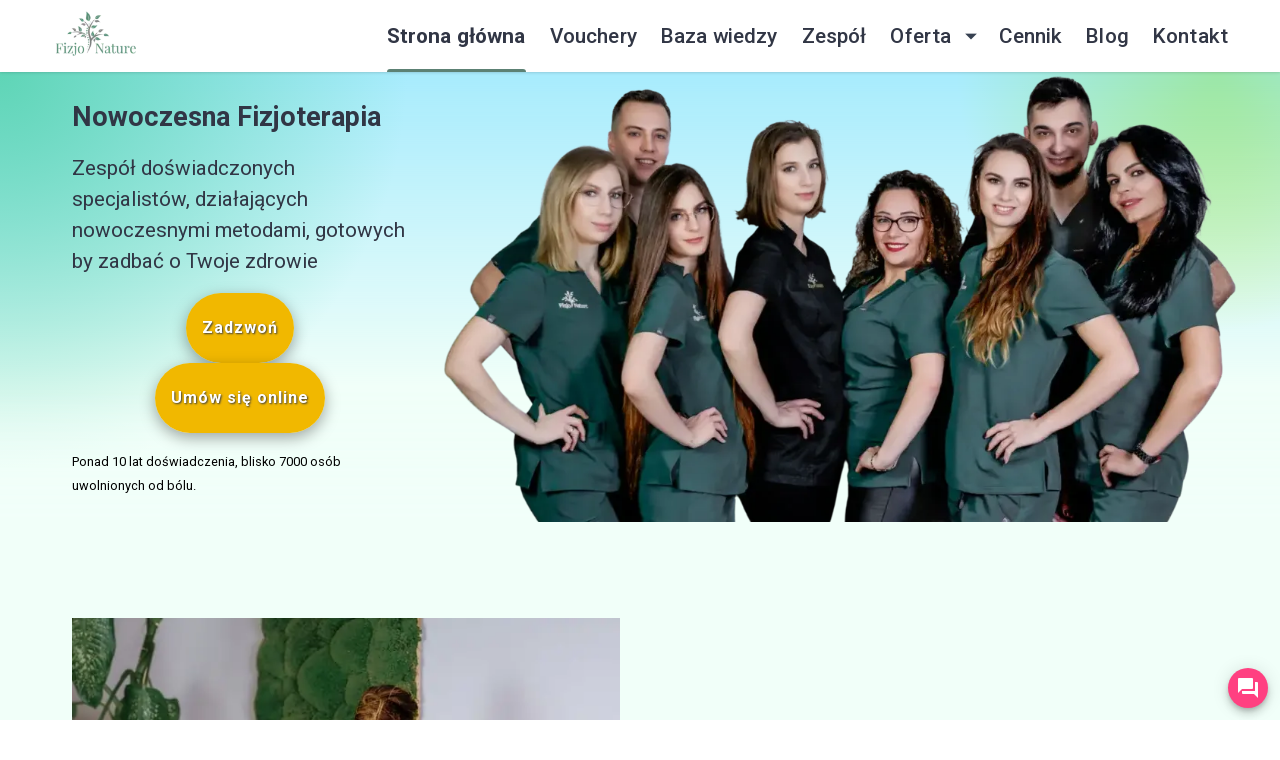

--- FILE ---
content_type: text/html; charset=utf-8
request_url: https://fizjonature.pl/
body_size: 28693
content:
<!DOCTYPE html><html lang="pl" data-critters-container><head>
    <meta charset="utf-8">
    <link rel="canonical" href>
    <title>Fizjoterapia i rehabilitacja Szczecin | FizjoNature</title>
    <base href="/">
    <meta name="viewport" content="width=device-width, initial-scale=1">
    <meta name="robots" content="index, follow">
    <meta name="description" content="Fizjoterapia: ortopedyczna, dziecięca, stomatologiczna, uroginekologiczna w Szczecinie. Indywidualne leczenie. Zapraszamy!">
    <meta name="author" content="Marika Babczyńska">

    <!-- Resource hints for critical origins -->
    <link rel="dns-prefetch" href="https://fizjonature.pl">
    <link rel="preconnect" href="https://fizjonature.pl" crossorigin>
    <link rel="preconnect" href="https://d2cu7k77prht2f.cloudfront.net">

    <!-- Preload critical images -->
    <link rel="preload" href="https://fizjonature.pl/landing-1.webp" as="image">
    <link rel="preload" href="https://fizjonature.pl/main-img-16-9.webp" as="image">
    <link rel="icon" sizes="16x16" href="https://fizjonature.pl/leaf.ico">

    <!-- DNS prefetch for faster connection -->
    <link rel="dns-prefetch" href="https://fonts.googleapis.com">
    <link rel="preconnect" href="https://fonts.googleapis.com">
    <link rel="preconnect" href="https://fonts.gstatic.com" crossorigin>

    <!-- Preload critical font with font-display swap -->
    <link rel="preload" href="https://fonts.googleapis.com/css2?family=Roboto:wght@300;400;500;700&amp;display=swap" as="style" onload="this.onload=null;this.rel='stylesheet'">
    <noscript>
      <link href="https://fonts.googleapis.com/css2?family=Roboto:wght@300;400;500;700&display=swap" rel="stylesheet">
    </noscript>

    <!-- Defer Material Icons - not critical for initial render -->
    <link rel="preload" href="https://fonts.googleapis.com/icon?family=Material+Icons&amp;display=swap" as="style" onload="this.onload=null;this.rel='stylesheet'">
    <noscript>
      <link href="https://fonts.googleapis.com/icon?family=Material+Icons&display=swap" rel="stylesheet">
    </noscript>
    <meta property="fb:app_id" content="2181092168820871">

    <!-- Defer Api Pixel Code - not critical for initial render -->
    <link rel="dns-prefetch" href="https://pixel.forsant.io">
    <script src="https://pixel.forsant.io/86b3fec408d24b3f87955b281b7c604c" async defer></script>
    <meta name="google-site-verification" content="_pk5HY8MizZ88JVVo9o29ohnaSeQM7w_R4sj_EdPjZo">
    <!-- End Api Pixel Code -->
  <style>html{--mat-ripple-color:rgba(0, 0, 0, .1);--mat-option-selected-state-label-text-color:#3f51b5;--mat-option-label-text-color:rgba(0, 0, 0, .87);--mat-option-hover-state-layer-color:rgba(0, 0, 0, .04);--mat-option-focus-state-layer-color:rgba(0, 0, 0, .04);--mat-option-selected-state-layer-color:rgba(0, 0, 0, .04)}html{--mat-optgroup-label-text-color:rgba(0, 0, 0, .87)}html{--mat-full-pseudo-checkbox-selected-icon-color:#ff4081;--mat-full-pseudo-checkbox-selected-checkmark-color:#fafafa;--mat-full-pseudo-checkbox-unselected-icon-color:rgba(0, 0, 0, .54);--mat-full-pseudo-checkbox-disabled-selected-checkmark-color:#fafafa;--mat-full-pseudo-checkbox-disabled-unselected-icon-color:#b0b0b0;--mat-full-pseudo-checkbox-disabled-selected-icon-color:#b0b0b0;--mat-minimal-pseudo-checkbox-selected-checkmark-color:#ff4081;--mat-minimal-pseudo-checkbox-disabled-selected-checkmark-color:#b0b0b0}html{--mat-app-background-color:#fafafa;--mat-app-text-color:rgba(0, 0, 0, .87)}html{--mat-option-label-text-font:Roboto, sans-serif;--mat-option-label-text-line-height:24px;--mat-option-label-text-size:16px;--mat-option-label-text-tracking:.03125em;--mat-option-label-text-weight:400;--mat-optgroup-label-text-font:Roboto, sans-serif;--mat-optgroup-label-text-line-height:24px;--mat-optgroup-label-text-size:16px;--mat-optgroup-label-text-tracking:.03125em;--mat-optgroup-label-text-weight:400;--mdc-elevated-card-container-shape:4px;--mdc-outlined-card-container-shape:4px;--mdc-outlined-card-outline-width:1px;--mdc-elevated-card-container-color:white;--mdc-elevated-card-container-elevation:0px 2px 1px -1px rgba(0, 0, 0, .2), 0px 1px 1px 0px rgba(0, 0, 0, .14), 0px 1px 3px 0px rgba(0, 0, 0, .12);--mdc-outlined-card-container-color:white;--mdc-outlined-card-outline-color:rgba(0, 0, 0, .12);--mdc-outlined-card-container-elevation:0px 0px 0px 0px rgba(0, 0, 0, .2), 0px 0px 0px 0px rgba(0, 0, 0, .14), 0px 0px 0px 0px rgba(0, 0, 0, .12);--mat-card-subtitle-text-color:rgba(0, 0, 0, .54);--mat-card-title-text-font:Roboto, sans-serif;--mat-card-title-text-line-height:32px;--mat-card-title-text-size:20px;--mat-card-title-text-tracking:.0125em;--mat-card-title-text-weight:500;--mat-card-subtitle-text-font:Roboto, sans-serif;--mat-card-subtitle-text-line-height:22px;--mat-card-subtitle-text-size:14px;--mat-card-subtitle-text-tracking:.0071428571em;--mat-card-subtitle-text-weight:500;--mdc-linear-progress-active-indicator-height:4px;--mdc-linear-progress-track-height:4px;--mdc-linear-progress-track-shape:0}html{--mdc-plain-tooltip-container-shape:4px;--mdc-plain-tooltip-supporting-text-line-height:16px;--mdc-plain-tooltip-container-color:#616161;--mdc-plain-tooltip-supporting-text-color:#fff;--mdc-plain-tooltip-supporting-text-font:Roboto, sans-serif;--mdc-plain-tooltip-supporting-text-size:12px;--mdc-plain-tooltip-supporting-text-weight:400;--mdc-plain-tooltip-supporting-text-tracking:.0333333333em;--mdc-filled-text-field-active-indicator-height:1px;--mdc-filled-text-field-focus-active-indicator-height:2px;--mdc-filled-text-field-container-shape:4px;--mdc-outlined-text-field-outline-width:1px;--mdc-outlined-text-field-focus-outline-width:2px;--mdc-outlined-text-field-container-shape:4px;--mdc-filled-text-field-caret-color:#3f51b5;--mdc-filled-text-field-focus-active-indicator-color:#3f51b5;--mdc-filled-text-field-focus-label-text-color:rgba(63, 81, 181, .87);--mdc-filled-text-field-container-color:whitesmoke;--mdc-filled-text-field-disabled-container-color:#fafafa;--mdc-filled-text-field-label-text-color:rgba(0, 0, 0, .6);--mdc-filled-text-field-hover-label-text-color:rgba(0, 0, 0, .6);--mdc-filled-text-field-disabled-label-text-color:rgba(0, 0, 0, .38);--mdc-filled-text-field-input-text-color:rgba(0, 0, 0, .87);--mdc-filled-text-field-disabled-input-text-color:rgba(0, 0, 0, .38);--mdc-filled-text-field-input-text-placeholder-color:rgba(0, 0, 0, .6);--mdc-filled-text-field-error-hover-label-text-color:#f44336;--mdc-filled-text-field-error-focus-label-text-color:#f44336;--mdc-filled-text-field-error-label-text-color:#f44336;--mdc-filled-text-field-error-caret-color:#f44336;--mdc-filled-text-field-active-indicator-color:rgba(0, 0, 0, .42);--mdc-filled-text-field-disabled-active-indicator-color:rgba(0, 0, 0, .06);--mdc-filled-text-field-hover-active-indicator-color:rgba(0, 0, 0, .87);--mdc-filled-text-field-error-active-indicator-color:#f44336;--mdc-filled-text-field-error-focus-active-indicator-color:#f44336;--mdc-filled-text-field-error-hover-active-indicator-color:#f44336;--mdc-outlined-text-field-caret-color:#3f51b5;--mdc-outlined-text-field-focus-outline-color:#3f51b5;--mdc-outlined-text-field-focus-label-text-color:rgba(63, 81, 181, .87);--mdc-outlined-text-field-label-text-color:rgba(0, 0, 0, .6);--mdc-outlined-text-field-hover-label-text-color:rgba(0, 0, 0, .6);--mdc-outlined-text-field-disabled-label-text-color:rgba(0, 0, 0, .38);--mdc-outlined-text-field-input-text-color:rgba(0, 0, 0, .87);--mdc-outlined-text-field-disabled-input-text-color:rgba(0, 0, 0, .38);--mdc-outlined-text-field-input-text-placeholder-color:rgba(0, 0, 0, .6);--mdc-outlined-text-field-error-caret-color:#f44336;--mdc-outlined-text-field-error-focus-label-text-color:#f44336;--mdc-outlined-text-field-error-label-text-color:#f44336;--mdc-outlined-text-field-error-hover-label-text-color:#f44336;--mdc-outlined-text-field-outline-color:rgba(0, 0, 0, .38);--mdc-outlined-text-field-disabled-outline-color:rgba(0, 0, 0, .06);--mdc-outlined-text-field-hover-outline-color:rgba(0, 0, 0, .87);--mdc-outlined-text-field-error-focus-outline-color:#f44336;--mdc-outlined-text-field-error-hover-outline-color:#f44336;--mdc-outlined-text-field-error-outline-color:#f44336;--mat-form-field-focus-select-arrow-color:rgba(63, 81, 181, .87);--mat-form-field-disabled-input-text-placeholder-color:rgba(0, 0, 0, .38);--mat-form-field-state-layer-color:rgba(0, 0, 0, .87);--mat-form-field-error-text-color:#f44336;--mat-form-field-select-option-text-color:inherit;--mat-form-field-select-disabled-option-text-color:GrayText;--mat-form-field-leading-icon-color:unset;--mat-form-field-disabled-leading-icon-color:unset;--mat-form-field-trailing-icon-color:unset;--mat-form-field-disabled-trailing-icon-color:unset;--mat-form-field-error-focus-trailing-icon-color:unset;--mat-form-field-error-hover-trailing-icon-color:unset;--mat-form-field-error-trailing-icon-color:unset;--mat-form-field-enabled-select-arrow-color:rgba(0, 0, 0, .54);--mat-form-field-disabled-select-arrow-color:rgba(0, 0, 0, .38);--mat-form-field-hover-state-layer-opacity:.04;--mat-form-field-focus-state-layer-opacity:.08}html{--mat-form-field-container-height:56px;--mat-form-field-filled-label-display:block;--mat-form-field-container-vertical-padding:16px;--mat-form-field-filled-with-label-container-padding-top:24px;--mat-form-field-filled-with-label-container-padding-bottom:8px;--mdc-filled-text-field-label-text-font:Roboto, sans-serif;--mdc-filled-text-field-label-text-size:16px;--mdc-filled-text-field-label-text-tracking:.03125em;--mdc-filled-text-field-label-text-weight:400;--mdc-outlined-text-field-label-text-font:Roboto, sans-serif;--mdc-outlined-text-field-label-text-size:16px;--mdc-outlined-text-field-label-text-tracking:.03125em;--mdc-outlined-text-field-label-text-weight:400;--mat-form-field-container-text-font:Roboto, sans-serif;--mat-form-field-container-text-line-height:24px;--mat-form-field-container-text-size:16px;--mat-form-field-container-text-tracking:.03125em;--mat-form-field-container-text-weight:400;--mat-form-field-outlined-label-text-populated-size:16px;--mat-form-field-subscript-text-font:Roboto, sans-serif;--mat-form-field-subscript-text-line-height:20px;--mat-form-field-subscript-text-size:12px;--mat-form-field-subscript-text-tracking:.0333333333em;--mat-form-field-subscript-text-weight:400;--mat-select-container-elevation-shadow:0px 5px 5px -3px rgba(0, 0, 0, .2), 0px 8px 10px 1px rgba(0, 0, 0, .14), 0px 3px 14px 2px rgba(0, 0, 0, .12);--mat-select-panel-background-color:white;--mat-select-enabled-trigger-text-color:rgba(0, 0, 0, .87);--mat-select-disabled-trigger-text-color:rgba(0, 0, 0, .38);--mat-select-placeholder-text-color:rgba(0, 0, 0, .6);--mat-select-enabled-arrow-color:rgba(0, 0, 0, .54);--mat-select-disabled-arrow-color:rgba(0, 0, 0, .38);--mat-select-focused-arrow-color:rgba(63, 81, 181, .87);--mat-select-invalid-arrow-color:rgba(244, 67, 54, .87)}html{--mat-select-arrow-transform:translateY(-8px);--mat-select-trigger-text-font:Roboto, sans-serif;--mat-select-trigger-text-line-height:24px;--mat-select-trigger-text-size:16px;--mat-select-trigger-text-tracking:.03125em;--mat-select-trigger-text-weight:400;--mat-autocomplete-container-shape:4px;--mat-autocomplete-container-elevation-shadow:0px 5px 5px -3px rgba(0, 0, 0, .2), 0px 8px 10px 1px rgba(0, 0, 0, .14), 0px 3px 14px 2px rgba(0, 0, 0, .12);--mat-autocomplete-background-color:white;--mdc-dialog-container-shape:4px;--mat-dialog-container-elevation-shadow:0px 11px 15px -7px rgba(0, 0, 0, .2), 0px 24px 38px 3px rgba(0, 0, 0, .14), 0px 9px 46px 8px rgba(0, 0, 0, .12);--mat-dialog-container-max-width:80vw;--mat-dialog-container-small-max-width:80vw;--mat-dialog-container-min-width:0;--mat-dialog-actions-alignment:start;--mat-dialog-actions-padding:8px;--mat-dialog-content-padding:20px 24px;--mat-dialog-with-actions-content-padding:20px 24px;--mat-dialog-headline-padding:0 24px 9px;--mdc-dialog-container-color:white;--mdc-dialog-subhead-color:rgba(0, 0, 0, .87);--mdc-dialog-supporting-text-color:rgba(0, 0, 0, .6);--mdc-dialog-subhead-font:Roboto, sans-serif;--mdc-dialog-subhead-line-height:32px;--mdc-dialog-subhead-size:20px;--mdc-dialog-subhead-weight:500;--mdc-dialog-subhead-tracking:.0125em;--mdc-dialog-supporting-text-font:Roboto, sans-serif;--mdc-dialog-supporting-text-line-height:24px;--mdc-dialog-supporting-text-size:16px;--mdc-dialog-supporting-text-weight:400;--mdc-dialog-supporting-text-tracking:.03125em}html{--mdc-switch-disabled-selected-icon-opacity:.38;--mdc-switch-disabled-track-opacity:.12;--mdc-switch-disabled-unselected-icon-opacity:.38;--mdc-switch-handle-height:20px;--mdc-switch-handle-shape:10px;--mdc-switch-handle-width:20px;--mdc-switch-selected-icon-size:18px;--mdc-switch-track-height:14px;--mdc-switch-track-shape:7px;--mdc-switch-track-width:36px;--mdc-switch-unselected-icon-size:18px;--mdc-switch-selected-focus-state-layer-opacity:.12;--mdc-switch-selected-hover-state-layer-opacity:.04;--mdc-switch-selected-pressed-state-layer-opacity:.1;--mdc-switch-unselected-focus-state-layer-opacity:.12;--mdc-switch-unselected-hover-state-layer-opacity:.04;--mdc-switch-unselected-pressed-state-layer-opacity:.1}html{--mdc-switch-selected-focus-state-layer-color:#3949ab;--mdc-switch-selected-handle-color:#3949ab;--mdc-switch-selected-hover-state-layer-color:#3949ab;--mdc-switch-selected-pressed-state-layer-color:#3949ab;--mdc-switch-selected-focus-handle-color:#1a237e;--mdc-switch-selected-hover-handle-color:#1a237e;--mdc-switch-selected-pressed-handle-color:#1a237e;--mdc-switch-selected-focus-track-color:#7986cb;--mdc-switch-selected-hover-track-color:#7986cb;--mdc-switch-selected-pressed-track-color:#7986cb;--mdc-switch-selected-track-color:#7986cb;--mdc-switch-disabled-selected-handle-color:#424242;--mdc-switch-disabled-selected-icon-color:#fff;--mdc-switch-disabled-selected-track-color:#424242;--mdc-switch-disabled-unselected-handle-color:#424242;--mdc-switch-disabled-unselected-icon-color:#fff;--mdc-switch-disabled-unselected-track-color:#424242;--mdc-switch-handle-surface-color:var(--mdc-theme-surface, #fff);--mdc-switch-handle-elevation-shadow:0px 2px 1px -1px rgba(0, 0, 0, .2), 0px 1px 1px 0px rgba(0, 0, 0, .14), 0px 1px 3px 0px rgba(0, 0, 0, .12);--mdc-switch-handle-shadow-color:black;--mdc-switch-disabled-handle-elevation-shadow:0px 0px 0px 0px rgba(0, 0, 0, .2), 0px 0px 0px 0px rgba(0, 0, 0, .14), 0px 0px 0px 0px rgba(0, 0, 0, .12);--mdc-switch-selected-icon-color:#fff;--mdc-switch-unselected-focus-handle-color:#212121;--mdc-switch-unselected-focus-state-layer-color:#424242;--mdc-switch-unselected-focus-track-color:#e0e0e0;--mdc-switch-unselected-handle-color:#616161;--mdc-switch-unselected-hover-handle-color:#212121;--mdc-switch-unselected-hover-state-layer-color:#424242;--mdc-switch-unselected-hover-track-color:#e0e0e0;--mdc-switch-unselected-icon-color:#fff;--mdc-switch-unselected-pressed-handle-color:#212121;--mdc-switch-unselected-pressed-state-layer-color:#424242;--mdc-switch-unselected-pressed-track-color:#e0e0e0;--mdc-switch-unselected-track-color:#e0e0e0;--mdc-switch-disabled-label-text-color:rgba(0, 0, 0, .38)}html{--mdc-switch-state-layer-size:40px}html{--mdc-radio-disabled-selected-icon-opacity:.38;--mdc-radio-disabled-unselected-icon-opacity:.38;--mdc-radio-state-layer-size:40px}html{--mdc-radio-state-layer-size:40px;--mat-radio-touch-target-display:block;--mat-radio-label-text-font:Roboto, sans-serif;--mat-radio-label-text-line-height:20px;--mat-radio-label-text-size:14px;--mat-radio-label-text-tracking:.0178571429em;--mat-radio-label-text-weight:400;--mat-slider-value-indicator-width:auto;--mat-slider-value-indicator-height:32px;--mat-slider-value-indicator-caret-display:block;--mat-slider-value-indicator-border-radius:4px;--mat-slider-value-indicator-padding:0 12px;--mat-slider-value-indicator-text-transform:none;--mat-slider-value-indicator-container-transform:translateX(-50%);--mdc-slider-active-track-height:6px;--mdc-slider-active-track-shape:9999px;--mdc-slider-handle-height:20px;--mdc-slider-handle-shape:50%;--mdc-slider-handle-width:20px;--mdc-slider-inactive-track-height:4px;--mdc-slider-inactive-track-shape:9999px;--mdc-slider-with-overlap-handle-outline-width:1px;--mdc-slider-with-tick-marks-active-container-opacity:.6;--mdc-slider-with-tick-marks-container-shape:50%;--mdc-slider-with-tick-marks-container-size:2px;--mdc-slider-with-tick-marks-inactive-container-opacity:.6;--mdc-slider-handle-color:#3f51b5;--mdc-slider-focus-handle-color:#3f51b5;--mdc-slider-hover-handle-color:#3f51b5;--mdc-slider-active-track-color:#3f51b5;--mdc-slider-inactive-track-color:#3f51b5;--mdc-slider-with-tick-marks-inactive-container-color:#3f51b5;--mdc-slider-with-tick-marks-active-container-color:white;--mdc-slider-disabled-active-track-color:#000;--mdc-slider-disabled-handle-color:#000;--mdc-slider-disabled-inactive-track-color:#000;--mdc-slider-label-container-color:#000;--mdc-slider-label-label-text-color:#fff;--mdc-slider-with-overlap-handle-outline-color:#fff;--mdc-slider-with-tick-marks-disabled-container-color:#000;--mdc-slider-handle-elevation:0px 2px 1px -1px rgba(0, 0, 0, .2), 0px 1px 1px 0px rgba(0, 0, 0, .14), 0px 1px 3px 0px rgba(0, 0, 0, .12);--mat-slider-ripple-color:#3f51b5;--mat-slider-hover-state-layer-color:rgba(63, 81, 181, .05);--mat-slider-focus-state-layer-color:rgba(63, 81, 181, .2);--mat-slider-value-indicator-opacity:.6}html{--mdc-slider-label-label-text-font:Roboto, sans-serif;--mdc-slider-label-label-text-size:14px;--mdc-slider-label-label-text-line-height:22px;--mdc-slider-label-label-text-tracking:.0071428571em;--mdc-slider-label-label-text-weight:500;--mat-menu-container-shape:4px;--mat-menu-divider-bottom-spacing:0;--mat-menu-divider-top-spacing:0;--mat-menu-item-spacing:16px;--mat-menu-item-icon-size:24px;--mat-menu-item-leading-spacing:16px;--mat-menu-item-trailing-spacing:16px;--mat-menu-item-with-icon-leading-spacing:16px;--mat-menu-item-with-icon-trailing-spacing:16px;--mat-menu-item-label-text-color:rgba(0, 0, 0, .87);--mat-menu-item-icon-color:rgba(0, 0, 0, .87);--mat-menu-item-hover-state-layer-color:rgba(0, 0, 0, .04);--mat-menu-item-focus-state-layer-color:rgba(0, 0, 0, .04);--mat-menu-container-color:white;--mat-menu-divider-color:rgba(0, 0, 0, .12);--mat-menu-item-label-text-font:Roboto, sans-serif;--mat-menu-item-label-text-size:16px;--mat-menu-item-label-text-tracking:.03125em;--mat-menu-item-label-text-line-height:24px;--mat-menu-item-label-text-weight:400;--mdc-list-list-item-container-shape:0;--mdc-list-list-item-leading-avatar-shape:50%;--mdc-list-list-item-container-color:transparent;--mdc-list-list-item-selected-container-color:transparent;--mdc-list-list-item-leading-avatar-color:transparent;--mdc-list-list-item-leading-icon-size:24px;--mdc-list-list-item-leading-avatar-size:40px;--mdc-list-list-item-trailing-icon-size:24px;--mdc-list-list-item-disabled-state-layer-color:transparent;--mdc-list-list-item-disabled-state-layer-opacity:0;--mdc-list-list-item-disabled-label-text-opacity:.38;--mdc-list-list-item-disabled-leading-icon-opacity:.38;--mdc-list-list-item-disabled-trailing-icon-opacity:.38;--mat-list-active-indicator-color:transparent;--mat-list-active-indicator-shape:4px;--mdc-list-list-item-label-text-color:rgba(0, 0, 0, .87);--mdc-list-list-item-supporting-text-color:rgba(0, 0, 0, .54);--mdc-list-list-item-leading-icon-color:rgba(0, 0, 0, .38);--mdc-list-list-item-trailing-supporting-text-color:rgba(0, 0, 0, .38);--mdc-list-list-item-trailing-icon-color:rgba(0, 0, 0, .38);--mdc-list-list-item-selected-trailing-icon-color:rgba(0, 0, 0, .38);--mdc-list-list-item-disabled-label-text-color:black;--mdc-list-list-item-disabled-leading-icon-color:black;--mdc-list-list-item-disabled-trailing-icon-color:black;--mdc-list-list-item-hover-label-text-color:rgba(0, 0, 0, .87);--mdc-list-list-item-hover-leading-icon-color:rgba(0, 0, 0, .38);--mdc-list-list-item-hover-trailing-icon-color:rgba(0, 0, 0, .38);--mdc-list-list-item-focus-label-text-color:rgba(0, 0, 0, .87);--mdc-list-list-item-hover-state-layer-color:black;--mdc-list-list-item-hover-state-layer-opacity:.04;--mdc-list-list-item-focus-state-layer-color:black;--mdc-list-list-item-focus-state-layer-opacity:.12}html{--mdc-list-list-item-one-line-container-height:48px;--mdc-list-list-item-two-line-container-height:64px;--mdc-list-list-item-three-line-container-height:88px;--mat-list-list-item-leading-icon-start-space:16px;--mat-list-list-item-leading-icon-end-space:32px}html{--mdc-list-list-item-label-text-font:Roboto, sans-serif;--mdc-list-list-item-label-text-line-height:24px;--mdc-list-list-item-label-text-size:16px;--mdc-list-list-item-label-text-tracking:.03125em;--mdc-list-list-item-label-text-weight:400;--mdc-list-list-item-supporting-text-font:Roboto, sans-serif;--mdc-list-list-item-supporting-text-line-height:20px;--mdc-list-list-item-supporting-text-size:14px;--mdc-list-list-item-supporting-text-tracking:.0178571429em;--mdc-list-list-item-supporting-text-weight:400;--mdc-list-list-item-trailing-supporting-text-font:Roboto, sans-serif;--mdc-list-list-item-trailing-supporting-text-line-height:20px;--mdc-list-list-item-trailing-supporting-text-size:12px;--mdc-list-list-item-trailing-supporting-text-tracking:.0333333333em;--mdc-list-list-item-trailing-supporting-text-weight:400}html{--mat-paginator-container-text-color:rgba(0, 0, 0, .87);--mat-paginator-container-background-color:white;--mat-paginator-enabled-icon-color:rgba(0, 0, 0, .54);--mat-paginator-disabled-icon-color:rgba(0, 0, 0, .12);--mat-paginator-container-size:56px;--mat-paginator-form-field-container-height:40px;--mat-paginator-form-field-container-vertical-padding:8px;--mat-paginator-container-text-font:Roboto, sans-serif;--mat-paginator-container-text-line-height:20px;--mat-paginator-container-text-size:12px;--mat-paginator-container-text-tracking:.0333333333em;--mat-paginator-container-text-weight:400;--mat-paginator-select-trigger-text-size:12px;--mdc-tab-indicator-active-indicator-height:2px;--mdc-tab-indicator-active-indicator-shape:0;--mdc-secondary-navigation-tab-container-height:48px;--mat-tab-header-divider-color:transparent;--mat-tab-header-divider-height:0}html{--mdc-checkbox-disabled-selected-checkmark-color:#fff;--mdc-checkbox-selected-focus-state-layer-opacity:.16;--mdc-checkbox-selected-hover-state-layer-opacity:.04;--mdc-checkbox-selected-pressed-state-layer-opacity:.16;--mdc-checkbox-unselected-focus-state-layer-opacity:.16;--mdc-checkbox-unselected-hover-state-layer-opacity:.04;--mdc-checkbox-unselected-pressed-state-layer-opacity:.16;--mdc-checkbox-disabled-selected-icon-color:rgba(0, 0, 0, .38);--mdc-checkbox-disabled-unselected-icon-color:rgba(0, 0, 0, .38);--mdc-checkbox-selected-checkmark-color:white;--mdc-checkbox-selected-focus-icon-color:#ff4081;--mdc-checkbox-selected-hover-icon-color:#ff4081;--mdc-checkbox-selected-icon-color:#ff4081;--mdc-checkbox-unselected-focus-icon-color:#212121;--mdc-checkbox-unselected-hover-icon-color:#212121;--mdc-checkbox-unselected-icon-color:rgba(0, 0, 0, .54);--mdc-checkbox-selected-focus-state-layer-color:#ff4081;--mdc-checkbox-selected-hover-state-layer-color:#ff4081;--mdc-checkbox-selected-pressed-state-layer-color:#ff4081;--mdc-checkbox-unselected-focus-state-layer-color:black;--mdc-checkbox-unselected-hover-state-layer-color:black;--mdc-checkbox-unselected-pressed-state-layer-color:black;--mat-checkbox-disabled-label-color:rgba(0, 0, 0, .38);--mat-checkbox-label-text-color:rgba(0, 0, 0, .87)}html{--mdc-checkbox-state-layer-size:40px;--mat-checkbox-touch-target-display:block;--mat-checkbox-label-text-font:Roboto, sans-serif;--mat-checkbox-label-text-line-height:20px;--mat-checkbox-label-text-size:14px;--mat-checkbox-label-text-tracking:.0178571429em;--mat-checkbox-label-text-weight:400;--mdc-text-button-container-shape:4px;--mdc-text-button-keep-touch-target:false;--mdc-filled-button-container-shape:4px;--mdc-filled-button-keep-touch-target:false;--mdc-protected-button-container-shape:4px;--mdc-protected-button-keep-touch-target:false;--mdc-outlined-button-keep-touch-target:false;--mdc-outlined-button-outline-width:1px;--mdc-outlined-button-container-shape:4px;--mat-text-button-horizontal-padding:8px;--mat-text-button-with-icon-horizontal-padding:8px;--mat-text-button-icon-spacing:8px;--mat-text-button-icon-offset:0;--mat-filled-button-horizontal-padding:16px;--mat-filled-button-icon-spacing:8px;--mat-filled-button-icon-offset:-4px;--mat-protected-button-horizontal-padding:16px;--mat-protected-button-icon-spacing:8px;--mat-protected-button-icon-offset:-4px;--mat-outlined-button-horizontal-padding:15px;--mat-outlined-button-icon-spacing:8px;--mat-outlined-button-icon-offset:-4px;--mdc-text-button-label-text-color:black;--mdc-text-button-disabled-label-text-color:rgba(0, 0, 0, .38);--mat-text-button-state-layer-color:black;--mat-text-button-disabled-state-layer-color:black;--mat-text-button-ripple-color:rgba(0, 0, 0, .1);--mat-text-button-hover-state-layer-opacity:.04;--mat-text-button-focus-state-layer-opacity:.12;--mat-text-button-pressed-state-layer-opacity:.12;--mdc-filled-button-container-color:white;--mdc-filled-button-label-text-color:black;--mdc-filled-button-disabled-container-color:rgba(0, 0, 0, .12);--mdc-filled-button-disabled-label-text-color:rgba(0, 0, 0, .38);--mat-filled-button-state-layer-color:black;--mat-filled-button-disabled-state-layer-color:black;--mat-filled-button-ripple-color:rgba(0, 0, 0, .1);--mat-filled-button-hover-state-layer-opacity:.04;--mat-filled-button-focus-state-layer-opacity:.12;--mat-filled-button-pressed-state-layer-opacity:.12;--mdc-protected-button-container-color:white;--mdc-protected-button-label-text-color:black;--mdc-protected-button-disabled-container-color:rgba(0, 0, 0, .12);--mdc-protected-button-disabled-label-text-color:rgba(0, 0, 0, .38);--mdc-protected-button-container-elevation-shadow:0px 3px 1px -2px rgba(0, 0, 0, .2), 0px 2px 2px 0px rgba(0, 0, 0, .14), 0px 1px 5px 0px rgba(0, 0, 0, .12);--mdc-protected-button-disabled-container-elevation-shadow:0px 0px 0px 0px rgba(0, 0, 0, .2), 0px 0px 0px 0px rgba(0, 0, 0, .14), 0px 0px 0px 0px rgba(0, 0, 0, .12);--mdc-protected-button-focus-container-elevation-shadow:0px 2px 4px -1px rgba(0, 0, 0, .2), 0px 4px 5px 0px rgba(0, 0, 0, .14), 0px 1px 10px 0px rgba(0, 0, 0, .12);--mdc-protected-button-hover-container-elevation-shadow:0px 2px 4px -1px rgba(0, 0, 0, .2), 0px 4px 5px 0px rgba(0, 0, 0, .14), 0px 1px 10px 0px rgba(0, 0, 0, .12);--mdc-protected-button-pressed-container-elevation-shadow:0px 5px 5px -3px rgba(0, 0, 0, .2), 0px 8px 10px 1px rgba(0, 0, 0, .14), 0px 3px 14px 2px rgba(0, 0, 0, .12);--mdc-protected-button-container-shadow-color:#000;--mat-protected-button-state-layer-color:black;--mat-protected-button-disabled-state-layer-color:black;--mat-protected-button-ripple-color:rgba(0, 0, 0, .1);--mat-protected-button-hover-state-layer-opacity:.04;--mat-protected-button-focus-state-layer-opacity:.12;--mat-protected-button-pressed-state-layer-opacity:.12;--mdc-outlined-button-disabled-outline-color:rgba(0, 0, 0, .12);--mdc-outlined-button-disabled-label-text-color:rgba(0, 0, 0, .38);--mdc-outlined-button-label-text-color:black;--mdc-outlined-button-outline-color:rgba(0, 0, 0, .12);--mat-outlined-button-state-layer-color:black;--mat-outlined-button-disabled-state-layer-color:black;--mat-outlined-button-ripple-color:rgba(0, 0, 0, .1);--mat-outlined-button-hover-state-layer-opacity:.04;--mat-outlined-button-focus-state-layer-opacity:.12;--mat-outlined-button-pressed-state-layer-opacity:.12}html{--mdc-text-button-container-height:36px;--mdc-filled-button-container-height:36px;--mdc-outlined-button-container-height:36px;--mdc-protected-button-container-height:36px;--mat-text-button-touch-target-display:block;--mat-filled-button-touch-target-display:block;--mat-protected-button-touch-target-display:block;--mat-outlined-button-touch-target-display:block;--mdc-text-button-label-text-font:Roboto, sans-serif;--mdc-text-button-label-text-size:14px;--mdc-text-button-label-text-tracking:.0892857143em;--mdc-text-button-label-text-weight:500;--mdc-text-button-label-text-transform:none;--mdc-filled-button-label-text-font:Roboto, sans-serif;--mdc-filled-button-label-text-size:14px;--mdc-filled-button-label-text-tracking:.0892857143em;--mdc-filled-button-label-text-weight:500;--mdc-filled-button-label-text-transform:none;--mdc-outlined-button-label-text-font:Roboto, sans-serif;--mdc-outlined-button-label-text-size:14px;--mdc-outlined-button-label-text-tracking:.0892857143em;--mdc-outlined-button-label-text-weight:500;--mdc-outlined-button-label-text-transform:none;--mdc-protected-button-label-text-font:Roboto, sans-serif;--mdc-protected-button-label-text-size:14px;--mdc-protected-button-label-text-tracking:.0892857143em;--mdc-protected-button-label-text-weight:500;--mdc-protected-button-label-text-transform:none;--mdc-icon-button-icon-size:24px;--mdc-icon-button-icon-color:inherit;--mdc-icon-button-disabled-icon-color:rgba(0, 0, 0, .38);--mat-icon-button-state-layer-color:black;--mat-icon-button-disabled-state-layer-color:black;--mat-icon-button-ripple-color:rgba(0, 0, 0, .1);--mat-icon-button-hover-state-layer-opacity:.04;--mat-icon-button-focus-state-layer-opacity:.12;--mat-icon-button-pressed-state-layer-opacity:.12}html{--mat-icon-button-touch-target-display:block}html{--mdc-fab-container-shape:50%;--mdc-fab-icon-size:24px;--mdc-fab-small-container-shape:50%;--mdc-fab-small-icon-size:24px;--mdc-extended-fab-container-height:48px;--mdc-extended-fab-container-shape:24px;--mdc-fab-container-color:white;--mdc-fab-container-elevation-shadow:0px 3px 5px -1px rgba(0, 0, 0, .2), 0px 6px 10px 0px rgba(0, 0, 0, .14), 0px 1px 18px 0px rgba(0, 0, 0, .12);--mdc-fab-focus-container-elevation-shadow:0px 5px 5px -3px rgba(0, 0, 0, .2), 0px 8px 10px 1px rgba(0, 0, 0, .14), 0px 3px 14px 2px rgba(0, 0, 0, .12);--mdc-fab-hover-container-elevation-shadow:0px 5px 5px -3px rgba(0, 0, 0, .2), 0px 8px 10px 1px rgba(0, 0, 0, .14), 0px 3px 14px 2px rgba(0, 0, 0, .12);--mdc-fab-pressed-container-elevation-shadow:0px 7px 8px -4px rgba(0, 0, 0, .2), 0px 12px 17px 2px rgba(0, 0, 0, .14), 0px 5px 22px 4px rgba(0, 0, 0, .12);--mdc-fab-container-shadow-color:#000;--mat-fab-foreground-color:black;--mat-fab-state-layer-color:black;--mat-fab-disabled-state-layer-color:black;--mat-fab-ripple-color:rgba(0, 0, 0, .1);--mat-fab-hover-state-layer-opacity:.04;--mat-fab-focus-state-layer-opacity:.12;--mat-fab-pressed-state-layer-opacity:.12;--mat-fab-disabled-state-container-color:rgba(0, 0, 0, .12);--mat-fab-disabled-state-foreground-color:rgba(0, 0, 0, .38);--mdc-fab-small-container-color:white;--mdc-fab-small-container-elevation-shadow:0px 3px 5px -1px rgba(0, 0, 0, .2), 0px 6px 10px 0px rgba(0, 0, 0, .14), 0px 1px 18px 0px rgba(0, 0, 0, .12);--mdc-fab-small-focus-container-elevation-shadow:0px 5px 5px -3px rgba(0, 0, 0, .2), 0px 8px 10px 1px rgba(0, 0, 0, .14), 0px 3px 14px 2px rgba(0, 0, 0, .12);--mdc-fab-small-hover-container-elevation-shadow:0px 5px 5px -3px rgba(0, 0, 0, .2), 0px 8px 10px 1px rgba(0, 0, 0, .14), 0px 3px 14px 2px rgba(0, 0, 0, .12);--mdc-fab-small-pressed-container-elevation-shadow:0px 7px 8px -4px rgba(0, 0, 0, .2), 0px 12px 17px 2px rgba(0, 0, 0, .14), 0px 5px 22px 4px rgba(0, 0, 0, .12);--mdc-fab-small-container-shadow-color:#000;--mat-fab-small-foreground-color:black;--mat-fab-small-state-layer-color:black;--mat-fab-small-disabled-state-layer-color:black;--mat-fab-small-ripple-color:rgba(0, 0, 0, .1);--mat-fab-small-hover-state-layer-opacity:.04;--mat-fab-small-focus-state-layer-opacity:.12;--mat-fab-small-pressed-state-layer-opacity:.12;--mat-fab-small-disabled-state-container-color:rgba(0, 0, 0, .12);--mat-fab-small-disabled-state-foreground-color:rgba(0, 0, 0, .38);--mdc-extended-fab-container-elevation-shadow:0px 3px 5px -1px rgba(0, 0, 0, .2), 0px 6px 10px 0px rgba(0, 0, 0, .14), 0px 1px 18px 0px rgba(0, 0, 0, .12);--mdc-extended-fab-focus-container-elevation-shadow:0px 5px 5px -3px rgba(0, 0, 0, .2), 0px 8px 10px 1px rgba(0, 0, 0, .14), 0px 3px 14px 2px rgba(0, 0, 0, .12);--mdc-extended-fab-hover-container-elevation-shadow:0px 5px 5px -3px rgba(0, 0, 0, .2), 0px 8px 10px 1px rgba(0, 0, 0, .14), 0px 3px 14px 2px rgba(0, 0, 0, .12);--mdc-extended-fab-pressed-container-elevation-shadow:0px 7px 8px -4px rgba(0, 0, 0, .2), 0px 12px 17px 2px rgba(0, 0, 0, .14), 0px 5px 22px 4px rgba(0, 0, 0, .12);--mdc-extended-fab-container-shadow-color:#000}html{--mat-fab-touch-target-display:block;--mat-fab-small-touch-target-display:block;--mdc-extended-fab-label-text-font:Roboto, sans-serif;--mdc-extended-fab-label-text-size:14px;--mdc-extended-fab-label-text-tracking:.0892857143em;--mdc-extended-fab-label-text-weight:500;--mdc-snackbar-container-shape:4px;--mdc-snackbar-container-color:#333333;--mdc-snackbar-supporting-text-color:rgba(255, 255, 255, .87);--mat-snack-bar-button-color:#ff4081;--mdc-snackbar-supporting-text-font:Roboto, sans-serif;--mdc-snackbar-supporting-text-line-height:20px;--mdc-snackbar-supporting-text-size:14px;--mdc-snackbar-supporting-text-weight:400;--mat-table-row-item-outline-width:1px;--mat-table-background-color:white;--mat-table-header-headline-color:rgba(0, 0, 0, .87);--mat-table-row-item-label-text-color:rgba(0, 0, 0, .87);--mat-table-row-item-outline-color:rgba(0, 0, 0, .12);--mat-table-header-container-height:56px;--mat-table-footer-container-height:52px;--mat-table-row-item-container-height:52px;--mat-table-header-headline-font:Roboto, sans-serif;--mat-table-header-headline-line-height:22px;--mat-table-header-headline-size:14px;--mat-table-header-headline-weight:500;--mat-table-header-headline-tracking:.0071428571em;--mat-table-row-item-label-text-font:Roboto, sans-serif;--mat-table-row-item-label-text-line-height:20px;--mat-table-row-item-label-text-size:14px;--mat-table-row-item-label-text-weight:400;--mat-table-row-item-label-text-tracking:.0178571429em;--mat-table-footer-supporting-text-font:Roboto, sans-serif;--mat-table-footer-supporting-text-line-height:20px;--mat-table-footer-supporting-text-size:14px;--mat-table-footer-supporting-text-weight:400;--mat-table-footer-supporting-text-tracking:.0178571429em;--mdc-circular-progress-active-indicator-width:4px;--mdc-circular-progress-size:48px;--mdc-circular-progress-active-indicator-color:#3f51b5}html{--mat-badge-container-shape:50%;--mat-badge-container-size:unset;--mat-badge-small-size-container-size:unset;--mat-badge-large-size-container-size:unset;--mat-badge-legacy-container-size:22px;--mat-badge-legacy-small-size-container-size:16px;--mat-badge-legacy-large-size-container-size:28px;--mat-badge-container-offset:-11px 0;--mat-badge-small-size-container-offset:-8px 0;--mat-badge-large-size-container-offset:-14px 0;--mat-badge-container-overlap-offset:-11px;--mat-badge-small-size-container-overlap-offset:-8px;--mat-badge-large-size-container-overlap-offset:-14px;--mat-badge-container-padding:0;--mat-badge-small-size-container-padding:0;--mat-badge-large-size-container-padding:0;--mat-badge-background-color:#3f51b5;--mat-badge-text-color:white;--mat-badge-disabled-state-background-color:#b9b9b9;--mat-badge-disabled-state-text-color:rgba(0, 0, 0, .38)}html{--mat-badge-text-font:Roboto, sans-serif;--mat-badge-text-size:12px;--mat-badge-text-weight:600;--mat-badge-small-size-text-size:9px;--mat-badge-large-size-text-size:24px;--mat-bottom-sheet-container-shape:4px;--mat-bottom-sheet-container-text-color:rgba(0, 0, 0, .87);--mat-bottom-sheet-container-background-color:white;--mat-bottom-sheet-container-text-font:Roboto, sans-serif;--mat-bottom-sheet-container-text-line-height:20px;--mat-bottom-sheet-container-text-size:14px;--mat-bottom-sheet-container-text-tracking:.0178571429em;--mat-bottom-sheet-container-text-weight:400;--mat-legacy-button-toggle-height:36px;--mat-legacy-button-toggle-shape:2px;--mat-legacy-button-toggle-focus-state-layer-opacity:1;--mat-standard-button-toggle-shape:4px;--mat-standard-button-toggle-hover-state-layer-opacity:.04;--mat-standard-button-toggle-focus-state-layer-opacity:.12;--mat-legacy-button-toggle-text-color:rgba(0, 0, 0, .38);--mat-legacy-button-toggle-state-layer-color:rgba(0, 0, 0, .12);--mat-legacy-button-toggle-selected-state-text-color:rgba(0, 0, 0, .54);--mat-legacy-button-toggle-selected-state-background-color:#e0e0e0;--mat-legacy-button-toggle-disabled-state-text-color:rgba(0, 0, 0, .26);--mat-legacy-button-toggle-disabled-state-background-color:#eeeeee;--mat-legacy-button-toggle-disabled-selected-state-background-color:#bdbdbd;--mat-standard-button-toggle-text-color:rgba(0, 0, 0, .87);--mat-standard-button-toggle-background-color:white;--mat-standard-button-toggle-state-layer-color:black;--mat-standard-button-toggle-selected-state-background-color:#e0e0e0;--mat-standard-button-toggle-selected-state-text-color:rgba(0, 0, 0, .87);--mat-standard-button-toggle-disabled-state-text-color:rgba(0, 0, 0, .26);--mat-standard-button-toggle-disabled-state-background-color:white;--mat-standard-button-toggle-disabled-selected-state-text-color:rgba(0, 0, 0, .87);--mat-standard-button-toggle-disabled-selected-state-background-color:#bdbdbd;--mat-standard-button-toggle-divider-color:#e0e0e0;--mat-standard-button-toggle-height:48px;--mat-legacy-button-toggle-label-text-font:Roboto, sans-serif;--mat-legacy-button-toggle-label-text-line-height:24px;--mat-legacy-button-toggle-label-text-size:16px;--mat-legacy-button-toggle-label-text-tracking:.03125em;--mat-legacy-button-toggle-label-text-weight:400;--mat-standard-button-toggle-label-text-font:Roboto, sans-serif;--mat-standard-button-toggle-label-text-line-height:24px;--mat-standard-button-toggle-label-text-size:16px;--mat-standard-button-toggle-label-text-tracking:.03125em;--mat-standard-button-toggle-label-text-weight:400;--mat-datepicker-calendar-container-shape:4px;--mat-datepicker-calendar-container-touch-shape:4px;--mat-datepicker-calendar-container-elevation-shadow:0px 2px 4px -1px rgba(0, 0, 0, .2), 0px 4px 5px 0px rgba(0, 0, 0, .14), 0px 1px 10px 0px rgba(0, 0, 0, .12);--mat-datepicker-calendar-container-touch-elevation-shadow:0px 11px 15px -7px rgba(0, 0, 0, .2), 0px 24px 38px 3px rgba(0, 0, 0, .14), 0px 9px 46px 8px rgba(0, 0, 0, .12);--mat-datepicker-calendar-date-selected-state-text-color:white;--mat-datepicker-calendar-date-selected-state-background-color:#3f51b5;--mat-datepicker-calendar-date-selected-disabled-state-background-color:rgba(63, 81, 181, .4);--mat-datepicker-calendar-date-today-selected-state-outline-color:white;--mat-datepicker-calendar-date-focus-state-background-color:rgba(63, 81, 181, .3);--mat-datepicker-calendar-date-hover-state-background-color:rgba(63, 81, 181, .3);--mat-datepicker-toggle-active-state-icon-color:#3f51b5;--mat-datepicker-calendar-date-in-range-state-background-color:rgba(63, 81, 181, .2);--mat-datepicker-calendar-date-in-comparison-range-state-background-color:rgba(249, 171, 0, .2);--mat-datepicker-calendar-date-in-overlap-range-state-background-color:#a8dab5;--mat-datepicker-calendar-date-in-overlap-range-selected-state-background-color:#46a35e;--mat-datepicker-toggle-icon-color:rgba(0, 0, 0, .54);--mat-datepicker-calendar-body-label-text-color:rgba(0, 0, 0, .54);--mat-datepicker-calendar-period-button-text-color:black;--mat-datepicker-calendar-period-button-icon-color:rgba(0, 0, 0, .54);--mat-datepicker-calendar-navigation-button-icon-color:rgba(0, 0, 0, .54);--mat-datepicker-calendar-header-divider-color:rgba(0, 0, 0, .12);--mat-datepicker-calendar-header-text-color:rgba(0, 0, 0, .54);--mat-datepicker-calendar-date-today-outline-color:rgba(0, 0, 0, .38);--mat-datepicker-calendar-date-today-disabled-state-outline-color:rgba(0, 0, 0, .18);--mat-datepicker-calendar-date-text-color:rgba(0, 0, 0, .87);--mat-datepicker-calendar-date-outline-color:transparent;--mat-datepicker-calendar-date-disabled-state-text-color:rgba(0, 0, 0, .38);--mat-datepicker-calendar-date-preview-state-outline-color:rgba(0, 0, 0, .24);--mat-datepicker-range-input-separator-color:rgba(0, 0, 0, .87);--mat-datepicker-range-input-disabled-state-separator-color:rgba(0, 0, 0, .38);--mat-datepicker-range-input-disabled-state-text-color:rgba(0, 0, 0, .38);--mat-datepicker-calendar-container-background-color:white;--mat-datepicker-calendar-container-text-color:rgba(0, 0, 0, .87)}html{--mat-datepicker-calendar-text-font:Roboto, sans-serif;--mat-datepicker-calendar-text-size:13px;--mat-datepicker-calendar-body-label-text-size:14px;--mat-datepicker-calendar-body-label-text-weight:500;--mat-datepicker-calendar-period-button-text-size:14px;--mat-datepicker-calendar-period-button-text-weight:500;--mat-datepicker-calendar-header-text-size:11px;--mat-datepicker-calendar-header-text-weight:400;--mat-divider-width:1px;--mat-divider-color:rgba(0, 0, 0, .12);--mat-expansion-container-shape:4px;--mat-expansion-legacy-header-indicator-display:inline-block;--mat-expansion-header-indicator-display:none;--mat-expansion-container-background-color:white;--mat-expansion-container-text-color:rgba(0, 0, 0, .87);--mat-expansion-actions-divider-color:rgba(0, 0, 0, .12);--mat-expansion-header-hover-state-layer-color:rgba(0, 0, 0, .04);--mat-expansion-header-focus-state-layer-color:rgba(0, 0, 0, .04);--mat-expansion-header-disabled-state-text-color:rgba(0, 0, 0, .26);--mat-expansion-header-text-color:rgba(0, 0, 0, .87);--mat-expansion-header-description-color:rgba(0, 0, 0, .54);--mat-expansion-header-indicator-color:rgba(0, 0, 0, .54);--mat-expansion-header-collapsed-state-height:48px;--mat-expansion-header-expanded-state-height:64px;--mat-expansion-header-text-font:Roboto, sans-serif;--mat-expansion-header-text-size:14px;--mat-expansion-header-text-weight:500;--mat-expansion-header-text-line-height:inherit;--mat-expansion-header-text-tracking:inherit;--mat-expansion-container-text-font:Roboto, sans-serif;--mat-expansion-container-text-line-height:20px;--mat-expansion-container-text-size:14px;--mat-expansion-container-text-tracking:.0178571429em;--mat-expansion-container-text-weight:400;--mat-grid-list-tile-header-primary-text-size:14px;--mat-grid-list-tile-header-secondary-text-size:12px;--mat-grid-list-tile-footer-primary-text-size:14px;--mat-grid-list-tile-footer-secondary-text-size:12px;--mat-icon-color:inherit}html{--mat-sidenav-container-shape:0;--mat-sidenav-container-elevation-shadow:0px 8px 10px -5px rgba(0, 0, 0, .2), 0px 16px 24px 2px rgba(0, 0, 0, .14), 0px 6px 30px 5px rgba(0, 0, 0, .12);--mat-sidenav-container-width:auto;--mat-sidenav-container-divider-color:rgba(0, 0, 0, .12);--mat-sidenav-container-background-color:white;--mat-sidenav-container-text-color:rgba(0, 0, 0, .87);--mat-sidenav-content-background-color:#fafafa;--mat-sidenav-content-text-color:rgba(0, 0, 0, .87);--mat-sidenav-scrim-color:rgba(0, 0, 0, .6);--mat-stepper-header-icon-foreground-color:white;--mat-stepper-header-selected-state-icon-background-color:#3f51b5;--mat-stepper-header-selected-state-icon-foreground-color:white;--mat-stepper-header-done-state-icon-background-color:#3f51b5;--mat-stepper-header-done-state-icon-foreground-color:white;--mat-stepper-header-edit-state-icon-background-color:#3f51b5;--mat-stepper-header-edit-state-icon-foreground-color:white;--mat-stepper-container-color:white;--mat-stepper-line-color:rgba(0, 0, 0, .12);--mat-stepper-header-hover-state-layer-color:rgba(0, 0, 0, .04);--mat-stepper-header-focus-state-layer-color:rgba(0, 0, 0, .04);--mat-stepper-header-label-text-color:rgba(0, 0, 0, .54);--mat-stepper-header-optional-label-text-color:rgba(0, 0, 0, .54);--mat-stepper-header-selected-state-label-text-color:rgba(0, 0, 0, .87);--mat-stepper-header-error-state-label-text-color:#f44336;--mat-stepper-header-icon-background-color:rgba(0, 0, 0, .54);--mat-stepper-header-error-state-icon-foreground-color:#f44336;--mat-stepper-header-error-state-icon-background-color:transparent}html{--mat-stepper-header-height:72px;--mat-stepper-container-text-font:Roboto, sans-serif;--mat-stepper-header-label-text-font:Roboto, sans-serif;--mat-stepper-header-label-text-size:14px;--mat-stepper-header-label-text-weight:400;--mat-stepper-header-error-state-label-text-size:16px;--mat-stepper-header-selected-state-label-text-size:16px;--mat-stepper-header-selected-state-label-text-weight:400;--mat-sort-arrow-color:#757575;--mat-toolbar-container-background-color:whitesmoke;--mat-toolbar-container-text-color:rgba(0, 0, 0, .87)}html{--mat-toolbar-standard-height:64px;--mat-toolbar-mobile-height:56px;--mat-toolbar-title-text-font:Roboto, sans-serif;--mat-toolbar-title-text-line-height:32px;--mat-toolbar-title-text-size:20px;--mat-toolbar-title-text-tracking:.0125em;--mat-toolbar-title-text-weight:500;--mat-tree-container-background-color:white;--mat-tree-node-text-color:rgba(0, 0, 0, .87);--mat-tree-node-min-height:48px;--mat-tree-node-text-font:Roboto, sans-serif;--mat-tree-node-text-size:14px;--mat-tree-node-text-weight:400}:root{--base-font-size:1rem;--font-size-h1:calc(1.25rem + .8vw) ;--font-size-h2:calc(1.2rem + .7vw) ;--font-size-h3:calc(1.125rem + .5vw) ;--font-size-h4:calc(1rem + .25vw) ;--font-size-h5:calc(.875rem + .125vw) ;--font-size-h6:var(--base-font-size);--font-size-small:calc(var(--base-font-size) * .875);--font-size-vsmall:calc(var(--base-font-size) * .75);--font-size-large:calc(var(--base-font-size) * 1.3);--line-height-base:1.5;--line-height-h1:1.6;--line-height-h2:1.6;--line-height-h3:1.5;--line-height-h4:1.4;--line-height-h5:1.3;--line-height-h6:1.2;--margin-bottom-base:1rem;--margin-bottom-h1:1.5rem;--margin-bottom-h2:1.25rem;--margin-bottom-h3:1.125rem;--margin-bottom-h4:1rem;--margin-bottom-h5:.875rem;--margin-bottom-h6:.75rem;--margin-huge:4rem;--margin-big:2rem;--margin-md:1.5rem;--margin-sm:1rem;--margin-xs:.5rem;--text-color-dark:#313645;--text-color-light:#fff;--color-gray:#757575;--color-brand:#85B24B;--bg-color:#f1fff9}@media (min-width: 500px){:root{--base-font-size:1rem;--margin-huge:4.5rem;--margin-big:2.25rem;--margin-md:1.75rem;--margin-sm:1.25rem;--margin-xs:.625rem}}@media (min-width: 768px){:root{--base-font-size:1.1rem;--margin-huge:5rem;--margin-big:2.5rem;--margin-md:2rem;--margin-sm:1.5rem;--margin-xs:.75rem}}@media (min-width: 992px){:root{--base-font-size:1.2rem;--margin-huge:5.5rem;--margin-big:2.75rem;--margin-md:2.25rem;--margin-sm:1.75rem;--margin-xs:.875rem}}@media (min-width: 1200px){:root{--base-font-size:1.3rem;--margin-huge:6rem;--margin-big:3rem;--margin-md:2.5rem;--margin-sm:2rem;--margin-xs:1rem}}html,body{margin:0;padding:0;border:0;font-size:100%;font:inherit;vertical-align:baseline}body{line-height:1}*{box-sizing:border-box}:root{--swiper-theme-color:#007aff}:root{--swiper-navigation-size:44px}*,:before,:after{box-sizing:border-box;border-width:0;border-style:solid;border-color:#e5e7eb}:before,:after{--tw-content:""}html{line-height:1.5;-webkit-text-size-adjust:100%;tab-size:4;font-family:ui-sans-serif,system-ui,sans-serif,"Apple Color Emoji","Segoe UI Emoji",Segoe UI Symbol,"Noto Color Emoji";font-feature-settings:normal;font-variation-settings:normal;-webkit-tap-highlight-color:transparent}body{margin:0;line-height:inherit}img{display:block;vertical-align:middle}img{max-width:100%;height:auto}*,:before,:after{--tw-border-spacing-x:0;--tw-border-spacing-y:0;--tw-translate-x:0;--tw-translate-y:0;--tw-rotate:0;--tw-skew-x:0;--tw-skew-y:0;--tw-scale-x:1;--tw-scale-y:1;--tw-pan-x: ;--tw-pan-y: ;--tw-pinch-zoom: ;--tw-scroll-snap-strictness:proximity;--tw-gradient-from-position: ;--tw-gradient-via-position: ;--tw-gradient-to-position: ;--tw-ordinal: ;--tw-slashed-zero: ;--tw-numeric-figure: ;--tw-numeric-spacing: ;--tw-numeric-fraction: ;--tw-ring-inset: ;--tw-ring-offset-width:0px;--tw-ring-offset-color:#fff;--tw-ring-color:rgb(59 130 246 / .5);--tw-ring-offset-shadow:0 0 #0000;--tw-ring-shadow:0 0 #0000;--tw-shadow:0 0 #0000;--tw-shadow-colored:0 0 #0000;--tw-blur: ;--tw-brightness: ;--tw-contrast: ;--tw-grayscale: ;--tw-hue-rotate: ;--tw-invert: ;--tw-saturate: ;--tw-sepia: ;--tw-drop-shadow: ;--tw-backdrop-blur: ;--tw-backdrop-brightness: ;--tw-backdrop-contrast: ;--tw-backdrop-grayscale: ;--tw-backdrop-hue-rotate: ;--tw-backdrop-invert: ;--tw-backdrop-opacity: ;--tw-backdrop-saturate: ;--tw-backdrop-sepia: }body{font-family:Roboto,sans-serif;font-display:swap}#fb-root{z-index:-900;position:relative}</style><style>.cdk-visually-hidden{border:0;clip:rect(0 0 0 0);height:1px;margin:-1px;overflow:hidden;padding:0;position:absolute;width:1px;white-space:nowrap;outline:0;-webkit-appearance:none;-moz-appearance:none;left:0}.mat-mdc-focus-indicator{position:relative}.mat-mdc-focus-indicator:before{inset:0;position:absolute;box-sizing:border-box;pointer-events:none;display:var(--mat-mdc-focus-indicator-display, none);border:var(--mat-mdc-focus-indicator-border-width, 3px) var(--mat-mdc-focus-indicator-border-style, solid) var(--mat-mdc-focus-indicator-border-color, transparent);border-radius:var(--mat-mdc-focus-indicator-border-radius, 4px)}.mat-mdc-focus-indicator:focus:before{content:""}html{--mat-ripple-color:rgba(0, 0, 0, .1);--mat-option-selected-state-label-text-color:#3f51b5;--mat-option-label-text-color:rgba(0, 0, 0, .87);--mat-option-hover-state-layer-color:rgba(0, 0, 0, .04);--mat-option-focus-state-layer-color:rgba(0, 0, 0, .04);--mat-option-selected-state-layer-color:rgba(0, 0, 0, .04)}.mat-accent{--mat-option-selected-state-label-text-color:#ff4081;--mat-option-label-text-color:rgba(0, 0, 0, .87);--mat-option-hover-state-layer-color:rgba(0, 0, 0, .04);--mat-option-focus-state-layer-color:rgba(0, 0, 0, .04);--mat-option-selected-state-layer-color:rgba(0, 0, 0, .04)}html{--mat-optgroup-label-text-color:rgba(0, 0, 0, .87)}html,.mat-accent{--mat-full-pseudo-checkbox-selected-icon-color:#ff4081;--mat-full-pseudo-checkbox-selected-checkmark-color:#fafafa;--mat-full-pseudo-checkbox-unselected-icon-color:rgba(0, 0, 0, .54);--mat-full-pseudo-checkbox-disabled-selected-checkmark-color:#fafafa;--mat-full-pseudo-checkbox-disabled-unselected-icon-color:#b0b0b0;--mat-full-pseudo-checkbox-disabled-selected-icon-color:#b0b0b0;--mat-minimal-pseudo-checkbox-selected-checkmark-color:#ff4081;--mat-minimal-pseudo-checkbox-disabled-selected-checkmark-color:#b0b0b0}html{--mat-app-background-color:#fafafa;--mat-app-text-color:rgba(0, 0, 0, .87)}html{--mat-option-label-text-font:Roboto, sans-serif;--mat-option-label-text-line-height:24px;--mat-option-label-text-size:16px;--mat-option-label-text-tracking:.03125em;--mat-option-label-text-weight:400;--mat-optgroup-label-text-font:Roboto, sans-serif;--mat-optgroup-label-text-line-height:24px;--mat-optgroup-label-text-size:16px;--mat-optgroup-label-text-tracking:.03125em;--mat-optgroup-label-text-weight:400;--mdc-elevated-card-container-shape:4px;--mdc-outlined-card-container-shape:4px;--mdc-outlined-card-outline-width:1px;--mdc-elevated-card-container-color:white;--mdc-elevated-card-container-elevation:0px 2px 1px -1px rgba(0, 0, 0, .2), 0px 1px 1px 0px rgba(0, 0, 0, .14), 0px 1px 3px 0px rgba(0, 0, 0, .12);--mdc-outlined-card-container-color:white;--mdc-outlined-card-outline-color:rgba(0, 0, 0, .12);--mdc-outlined-card-container-elevation:0px 0px 0px 0px rgba(0, 0, 0, .2), 0px 0px 0px 0px rgba(0, 0, 0, .14), 0px 0px 0px 0px rgba(0, 0, 0, .12);--mat-card-subtitle-text-color:rgba(0, 0, 0, .54);--mat-card-title-text-font:Roboto, sans-serif;--mat-card-title-text-line-height:32px;--mat-card-title-text-size:20px;--mat-card-title-text-tracking:.0125em;--mat-card-title-text-weight:500;--mat-card-subtitle-text-font:Roboto, sans-serif;--mat-card-subtitle-text-line-height:22px;--mat-card-subtitle-text-size:14px;--mat-card-subtitle-text-tracking:.0071428571em;--mat-card-subtitle-text-weight:500;--mdc-linear-progress-active-indicator-height:4px;--mdc-linear-progress-track-height:4px;--mdc-linear-progress-track-shape:0}html{--mdc-plain-tooltip-container-shape:4px;--mdc-plain-tooltip-supporting-text-line-height:16px;--mdc-plain-tooltip-container-color:#616161;--mdc-plain-tooltip-supporting-text-color:#fff;--mdc-plain-tooltip-supporting-text-font:Roboto, sans-serif;--mdc-plain-tooltip-supporting-text-size:12px;--mdc-plain-tooltip-supporting-text-weight:400;--mdc-plain-tooltip-supporting-text-tracking:.0333333333em;--mdc-filled-text-field-active-indicator-height:1px;--mdc-filled-text-field-focus-active-indicator-height:2px;--mdc-filled-text-field-container-shape:4px;--mdc-outlined-text-field-outline-width:1px;--mdc-outlined-text-field-focus-outline-width:2px;--mdc-outlined-text-field-container-shape:4px;--mdc-filled-text-field-caret-color:#3f51b5;--mdc-filled-text-field-focus-active-indicator-color:#3f51b5;--mdc-filled-text-field-focus-label-text-color:rgba(63, 81, 181, .87);--mdc-filled-text-field-container-color:whitesmoke;--mdc-filled-text-field-disabled-container-color:#fafafa;--mdc-filled-text-field-label-text-color:rgba(0, 0, 0, .6);--mdc-filled-text-field-hover-label-text-color:rgba(0, 0, 0, .6);--mdc-filled-text-field-disabled-label-text-color:rgba(0, 0, 0, .38);--mdc-filled-text-field-input-text-color:rgba(0, 0, 0, .87);--mdc-filled-text-field-disabled-input-text-color:rgba(0, 0, 0, .38);--mdc-filled-text-field-input-text-placeholder-color:rgba(0, 0, 0, .6);--mdc-filled-text-field-error-hover-label-text-color:#f44336;--mdc-filled-text-field-error-focus-label-text-color:#f44336;--mdc-filled-text-field-error-label-text-color:#f44336;--mdc-filled-text-field-error-caret-color:#f44336;--mdc-filled-text-field-active-indicator-color:rgba(0, 0, 0, .42);--mdc-filled-text-field-disabled-active-indicator-color:rgba(0, 0, 0, .06);--mdc-filled-text-field-hover-active-indicator-color:rgba(0, 0, 0, .87);--mdc-filled-text-field-error-active-indicator-color:#f44336;--mdc-filled-text-field-error-focus-active-indicator-color:#f44336;--mdc-filled-text-field-error-hover-active-indicator-color:#f44336;--mdc-outlined-text-field-caret-color:#3f51b5;--mdc-outlined-text-field-focus-outline-color:#3f51b5;--mdc-outlined-text-field-focus-label-text-color:rgba(63, 81, 181, .87);--mdc-outlined-text-field-label-text-color:rgba(0, 0, 0, .6);--mdc-outlined-text-field-hover-label-text-color:rgba(0, 0, 0, .6);--mdc-outlined-text-field-disabled-label-text-color:rgba(0, 0, 0, .38);--mdc-outlined-text-field-input-text-color:rgba(0, 0, 0, .87);--mdc-outlined-text-field-disabled-input-text-color:rgba(0, 0, 0, .38);--mdc-outlined-text-field-input-text-placeholder-color:rgba(0, 0, 0, .6);--mdc-outlined-text-field-error-caret-color:#f44336;--mdc-outlined-text-field-error-focus-label-text-color:#f44336;--mdc-outlined-text-field-error-label-text-color:#f44336;--mdc-outlined-text-field-error-hover-label-text-color:#f44336;--mdc-outlined-text-field-outline-color:rgba(0, 0, 0, .38);--mdc-outlined-text-field-disabled-outline-color:rgba(0, 0, 0, .06);--mdc-outlined-text-field-hover-outline-color:rgba(0, 0, 0, .87);--mdc-outlined-text-field-error-focus-outline-color:#f44336;--mdc-outlined-text-field-error-hover-outline-color:#f44336;--mdc-outlined-text-field-error-outline-color:#f44336;--mat-form-field-focus-select-arrow-color:rgba(63, 81, 181, .87);--mat-form-field-disabled-input-text-placeholder-color:rgba(0, 0, 0, .38);--mat-form-field-state-layer-color:rgba(0, 0, 0, .87);--mat-form-field-error-text-color:#f44336;--mat-form-field-select-option-text-color:inherit;--mat-form-field-select-disabled-option-text-color:GrayText;--mat-form-field-leading-icon-color:unset;--mat-form-field-disabled-leading-icon-color:unset;--mat-form-field-trailing-icon-color:unset;--mat-form-field-disabled-trailing-icon-color:unset;--mat-form-field-error-focus-trailing-icon-color:unset;--mat-form-field-error-hover-trailing-icon-color:unset;--mat-form-field-error-trailing-icon-color:unset;--mat-form-field-enabled-select-arrow-color:rgba(0, 0, 0, .54);--mat-form-field-disabled-select-arrow-color:rgba(0, 0, 0, .38);--mat-form-field-hover-state-layer-opacity:.04;--mat-form-field-focus-state-layer-opacity:.08}html{--mat-form-field-container-height:56px;--mat-form-field-filled-label-display:block;--mat-form-field-container-vertical-padding:16px;--mat-form-field-filled-with-label-container-padding-top:24px;--mat-form-field-filled-with-label-container-padding-bottom:8px;--mdc-filled-text-field-label-text-font:Roboto, sans-serif;--mdc-filled-text-field-label-text-size:16px;--mdc-filled-text-field-label-text-tracking:.03125em;--mdc-filled-text-field-label-text-weight:400;--mdc-outlined-text-field-label-text-font:Roboto, sans-serif;--mdc-outlined-text-field-label-text-size:16px;--mdc-outlined-text-field-label-text-tracking:.03125em;--mdc-outlined-text-field-label-text-weight:400;--mat-form-field-container-text-font:Roboto, sans-serif;--mat-form-field-container-text-line-height:24px;--mat-form-field-container-text-size:16px;--mat-form-field-container-text-tracking:.03125em;--mat-form-field-container-text-weight:400;--mat-form-field-outlined-label-text-populated-size:16px;--mat-form-field-subscript-text-font:Roboto, sans-serif;--mat-form-field-subscript-text-line-height:20px;--mat-form-field-subscript-text-size:12px;--mat-form-field-subscript-text-tracking:.0333333333em;--mat-form-field-subscript-text-weight:400;--mat-select-container-elevation-shadow:0px 5px 5px -3px rgba(0, 0, 0, .2), 0px 8px 10px 1px rgba(0, 0, 0, .14), 0px 3px 14px 2px rgba(0, 0, 0, .12);--mat-select-panel-background-color:white;--mat-select-enabled-trigger-text-color:rgba(0, 0, 0, .87);--mat-select-disabled-trigger-text-color:rgba(0, 0, 0, .38);--mat-select-placeholder-text-color:rgba(0, 0, 0, .6);--mat-select-enabled-arrow-color:rgba(0, 0, 0, .54);--mat-select-disabled-arrow-color:rgba(0, 0, 0, .38);--mat-select-focused-arrow-color:rgba(63, 81, 181, .87);--mat-select-invalid-arrow-color:rgba(244, 67, 54, .87)}html{--mat-select-arrow-transform:translateY(-8px);--mat-select-trigger-text-font:Roboto, sans-serif;--mat-select-trigger-text-line-height:24px;--mat-select-trigger-text-size:16px;--mat-select-trigger-text-tracking:.03125em;--mat-select-trigger-text-weight:400;--mat-autocomplete-container-shape:4px;--mat-autocomplete-container-elevation-shadow:0px 5px 5px -3px rgba(0, 0, 0, .2), 0px 8px 10px 1px rgba(0, 0, 0, .14), 0px 3px 14px 2px rgba(0, 0, 0, .12);--mat-autocomplete-background-color:white;--mdc-dialog-container-shape:4px;--mat-dialog-container-elevation-shadow:0px 11px 15px -7px rgba(0, 0, 0, .2), 0px 24px 38px 3px rgba(0, 0, 0, .14), 0px 9px 46px 8px rgba(0, 0, 0, .12);--mat-dialog-container-max-width:80vw;--mat-dialog-container-small-max-width:80vw;--mat-dialog-container-min-width:0;--mat-dialog-actions-alignment:start;--mat-dialog-actions-padding:8px;--mat-dialog-content-padding:20px 24px;--mat-dialog-with-actions-content-padding:20px 24px;--mat-dialog-headline-padding:0 24px 9px;--mdc-dialog-container-color:white;--mdc-dialog-subhead-color:rgba(0, 0, 0, .87);--mdc-dialog-supporting-text-color:rgba(0, 0, 0, .6);--mdc-dialog-subhead-font:Roboto, sans-serif;--mdc-dialog-subhead-line-height:32px;--mdc-dialog-subhead-size:20px;--mdc-dialog-subhead-weight:500;--mdc-dialog-subhead-tracking:.0125em;--mdc-dialog-supporting-text-font:Roboto, sans-serif;--mdc-dialog-supporting-text-line-height:24px;--mdc-dialog-supporting-text-size:16px;--mdc-dialog-supporting-text-weight:400;--mdc-dialog-supporting-text-tracking:.03125em}html{--mdc-switch-disabled-selected-icon-opacity:.38;--mdc-switch-disabled-track-opacity:.12;--mdc-switch-disabled-unselected-icon-opacity:.38;--mdc-switch-handle-height:20px;--mdc-switch-handle-shape:10px;--mdc-switch-handle-width:20px;--mdc-switch-selected-icon-size:18px;--mdc-switch-track-height:14px;--mdc-switch-track-shape:7px;--mdc-switch-track-width:36px;--mdc-switch-unselected-icon-size:18px;--mdc-switch-selected-focus-state-layer-opacity:.12;--mdc-switch-selected-hover-state-layer-opacity:.04;--mdc-switch-selected-pressed-state-layer-opacity:.1;--mdc-switch-unselected-focus-state-layer-opacity:.12;--mdc-switch-unselected-hover-state-layer-opacity:.04;--mdc-switch-unselected-pressed-state-layer-opacity:.1}html{--mdc-switch-selected-focus-state-layer-color:#3949ab;--mdc-switch-selected-handle-color:#3949ab;--mdc-switch-selected-hover-state-layer-color:#3949ab;--mdc-switch-selected-pressed-state-layer-color:#3949ab;--mdc-switch-selected-focus-handle-color:#1a237e;--mdc-switch-selected-hover-handle-color:#1a237e;--mdc-switch-selected-pressed-handle-color:#1a237e;--mdc-switch-selected-focus-track-color:#7986cb;--mdc-switch-selected-hover-track-color:#7986cb;--mdc-switch-selected-pressed-track-color:#7986cb;--mdc-switch-selected-track-color:#7986cb;--mdc-switch-disabled-selected-handle-color:#424242;--mdc-switch-disabled-selected-icon-color:#fff;--mdc-switch-disabled-selected-track-color:#424242;--mdc-switch-disabled-unselected-handle-color:#424242;--mdc-switch-disabled-unselected-icon-color:#fff;--mdc-switch-disabled-unselected-track-color:#424242;--mdc-switch-handle-surface-color:var(--mdc-theme-surface, #fff);--mdc-switch-handle-elevation-shadow:0px 2px 1px -1px rgba(0, 0, 0, .2), 0px 1px 1px 0px rgba(0, 0, 0, .14), 0px 1px 3px 0px rgba(0, 0, 0, .12);--mdc-switch-handle-shadow-color:black;--mdc-switch-disabled-handle-elevation-shadow:0px 0px 0px 0px rgba(0, 0, 0, .2), 0px 0px 0px 0px rgba(0, 0, 0, .14), 0px 0px 0px 0px rgba(0, 0, 0, .12);--mdc-switch-selected-icon-color:#fff;--mdc-switch-unselected-focus-handle-color:#212121;--mdc-switch-unselected-focus-state-layer-color:#424242;--mdc-switch-unselected-focus-track-color:#e0e0e0;--mdc-switch-unselected-handle-color:#616161;--mdc-switch-unselected-hover-handle-color:#212121;--mdc-switch-unselected-hover-state-layer-color:#424242;--mdc-switch-unselected-hover-track-color:#e0e0e0;--mdc-switch-unselected-icon-color:#fff;--mdc-switch-unselected-pressed-handle-color:#212121;--mdc-switch-unselected-pressed-state-layer-color:#424242;--mdc-switch-unselected-pressed-track-color:#e0e0e0;--mdc-switch-unselected-track-color:#e0e0e0;--mdc-switch-disabled-label-text-color: rgba(0, 0, 0, .38)}html{--mdc-switch-state-layer-size:40px}html{--mdc-radio-disabled-selected-icon-opacity:.38;--mdc-radio-disabled-unselected-icon-opacity:.38;--mdc-radio-state-layer-size:40px}html{--mdc-radio-state-layer-size:40px;--mat-radio-touch-target-display:block;--mat-radio-label-text-font:Roboto, sans-serif;--mat-radio-label-text-line-height:20px;--mat-radio-label-text-size:14px;--mat-radio-label-text-tracking:.0178571429em;--mat-radio-label-text-weight:400;--mat-slider-value-indicator-width:auto;--mat-slider-value-indicator-height:32px;--mat-slider-value-indicator-caret-display:block;--mat-slider-value-indicator-border-radius:4px;--mat-slider-value-indicator-padding:0 12px;--mat-slider-value-indicator-text-transform:none;--mat-slider-value-indicator-container-transform:translateX(-50%);--mdc-slider-active-track-height:6px;--mdc-slider-active-track-shape:9999px;--mdc-slider-handle-height:20px;--mdc-slider-handle-shape:50%;--mdc-slider-handle-width:20px;--mdc-slider-inactive-track-height:4px;--mdc-slider-inactive-track-shape:9999px;--mdc-slider-with-overlap-handle-outline-width:1px;--mdc-slider-with-tick-marks-active-container-opacity:.6;--mdc-slider-with-tick-marks-container-shape:50%;--mdc-slider-with-tick-marks-container-size:2px;--mdc-slider-with-tick-marks-inactive-container-opacity:.6;--mdc-slider-handle-color:#3f51b5;--mdc-slider-focus-handle-color:#3f51b5;--mdc-slider-hover-handle-color:#3f51b5;--mdc-slider-active-track-color:#3f51b5;--mdc-slider-inactive-track-color:#3f51b5;--mdc-slider-with-tick-marks-inactive-container-color:#3f51b5;--mdc-slider-with-tick-marks-active-container-color:white;--mdc-slider-disabled-active-track-color:#000;--mdc-slider-disabled-handle-color:#000;--mdc-slider-disabled-inactive-track-color:#000;--mdc-slider-label-container-color:#000;--mdc-slider-label-label-text-color:#fff;--mdc-slider-with-overlap-handle-outline-color:#fff;--mdc-slider-with-tick-marks-disabled-container-color:#000;--mdc-slider-handle-elevation:0px 2px 1px -1px rgba(0, 0, 0, .2), 0px 1px 1px 0px rgba(0, 0, 0, .14), 0px 1px 3px 0px rgba(0, 0, 0, .12);--mat-slider-ripple-color:#3f51b5;--mat-slider-hover-state-layer-color:rgba(63, 81, 181, .05);--mat-slider-focus-state-layer-color:rgba(63, 81, 181, .2);--mat-slider-value-indicator-opacity:.6}html .mat-accent{--mat-slider-ripple-color:#ff4081;--mat-slider-hover-state-layer-color:rgba(255, 64, 129, .05);--mat-slider-focus-state-layer-color:rgba(255, 64, 129, .2);--mdc-slider-handle-color:#ff4081;--mdc-slider-focus-handle-color:#ff4081;--mdc-slider-hover-handle-color:#ff4081;--mdc-slider-active-track-color:#ff4081;--mdc-slider-inactive-track-color:#ff4081;--mdc-slider-with-tick-marks-inactive-container-color:#ff4081;--mdc-slider-with-tick-marks-active-container-color:white}html{--mdc-slider-label-label-text-font:Roboto, sans-serif;--mdc-slider-label-label-text-size:14px;--mdc-slider-label-label-text-line-height:22px;--mdc-slider-label-label-text-tracking:.0071428571em;--mdc-slider-label-label-text-weight:500;--mat-menu-container-shape:4px;--mat-menu-divider-bottom-spacing:0;--mat-menu-divider-top-spacing:0;--mat-menu-item-spacing:16px;--mat-menu-item-icon-size:24px;--mat-menu-item-leading-spacing:16px;--mat-menu-item-trailing-spacing:16px;--mat-menu-item-with-icon-leading-spacing:16px;--mat-menu-item-with-icon-trailing-spacing:16px;--mat-menu-item-label-text-color:rgba(0, 0, 0, .87);--mat-menu-item-icon-color:rgba(0, 0, 0, .87);--mat-menu-item-hover-state-layer-color:rgba(0, 0, 0, .04);--mat-menu-item-focus-state-layer-color:rgba(0, 0, 0, .04);--mat-menu-container-color:white;--mat-menu-divider-color:rgba(0, 0, 0, .12);--mat-menu-item-label-text-font:Roboto, sans-serif;--mat-menu-item-label-text-size:16px;--mat-menu-item-label-text-tracking:.03125em;--mat-menu-item-label-text-line-height:24px;--mat-menu-item-label-text-weight:400;--mdc-list-list-item-container-shape:0;--mdc-list-list-item-leading-avatar-shape:50%;--mdc-list-list-item-container-color:transparent;--mdc-list-list-item-selected-container-color:transparent;--mdc-list-list-item-leading-avatar-color:transparent;--mdc-list-list-item-leading-icon-size:24px;--mdc-list-list-item-leading-avatar-size:40px;--mdc-list-list-item-trailing-icon-size:24px;--mdc-list-list-item-disabled-state-layer-color:transparent;--mdc-list-list-item-disabled-state-layer-opacity:0;--mdc-list-list-item-disabled-label-text-opacity:.38;--mdc-list-list-item-disabled-leading-icon-opacity:.38;--mdc-list-list-item-disabled-trailing-icon-opacity:.38;--mat-list-active-indicator-color:transparent;--mat-list-active-indicator-shape:4px;--mdc-list-list-item-label-text-color:rgba(0, 0, 0, .87);--mdc-list-list-item-supporting-text-color:rgba(0, 0, 0, .54);--mdc-list-list-item-leading-icon-color:rgba(0, 0, 0, .38);--mdc-list-list-item-trailing-supporting-text-color:rgba(0, 0, 0, .38);--mdc-list-list-item-trailing-icon-color:rgba(0, 0, 0, .38);--mdc-list-list-item-selected-trailing-icon-color:rgba(0, 0, 0, .38);--mdc-list-list-item-disabled-label-text-color:black;--mdc-list-list-item-disabled-leading-icon-color:black;--mdc-list-list-item-disabled-trailing-icon-color:black;--mdc-list-list-item-hover-label-text-color:rgba(0, 0, 0, .87);--mdc-list-list-item-hover-leading-icon-color:rgba(0, 0, 0, .38);--mdc-list-list-item-hover-trailing-icon-color:rgba(0, 0, 0, .38);--mdc-list-list-item-focus-label-text-color:rgba(0, 0, 0, .87);--mdc-list-list-item-hover-state-layer-color:black;--mdc-list-list-item-hover-state-layer-opacity:.04;--mdc-list-list-item-focus-state-layer-color:black;--mdc-list-list-item-focus-state-layer-opacity:.12}html{--mdc-list-list-item-one-line-container-height:48px;--mdc-list-list-item-two-line-container-height:64px;--mdc-list-list-item-three-line-container-height:88px;--mat-list-list-item-leading-icon-start-space:16px;--mat-list-list-item-leading-icon-end-space:32px}html{--mdc-list-list-item-label-text-font:Roboto, sans-serif;--mdc-list-list-item-label-text-line-height:24px;--mdc-list-list-item-label-text-size:16px;--mdc-list-list-item-label-text-tracking:.03125em;--mdc-list-list-item-label-text-weight:400;--mdc-list-list-item-supporting-text-font:Roboto, sans-serif;--mdc-list-list-item-supporting-text-line-height:20px;--mdc-list-list-item-supporting-text-size:14px;--mdc-list-list-item-supporting-text-tracking:.0178571429em;--mdc-list-list-item-supporting-text-weight:400;--mdc-list-list-item-trailing-supporting-text-font:Roboto, sans-serif;--mdc-list-list-item-trailing-supporting-text-line-height:20px;--mdc-list-list-item-trailing-supporting-text-size:12px;--mdc-list-list-item-trailing-supporting-text-tracking:.0333333333em;--mdc-list-list-item-trailing-supporting-text-weight:400}html{--mat-paginator-container-text-color:rgba(0, 0, 0, .87);--mat-paginator-container-background-color:white;--mat-paginator-enabled-icon-color:rgba(0, 0, 0, .54);--mat-paginator-disabled-icon-color:rgba(0, 0, 0, .12);--mat-paginator-container-size:56px;--mat-paginator-form-field-container-height:40px;--mat-paginator-form-field-container-vertical-padding:8px;--mat-paginator-container-text-font:Roboto, sans-serif;--mat-paginator-container-text-line-height:20px;--mat-paginator-container-text-size:12px;--mat-paginator-container-text-tracking:.0333333333em;--mat-paginator-container-text-weight:400;--mat-paginator-select-trigger-text-size:12px;--mdc-tab-indicator-active-indicator-height:2px;--mdc-tab-indicator-active-indicator-shape:0;--mdc-secondary-navigation-tab-container-height:48px;--mat-tab-header-divider-color:transparent;--mat-tab-header-divider-height:0}html{--mdc-checkbox-disabled-selected-checkmark-color:#fff;--mdc-checkbox-selected-focus-state-layer-opacity:.16;--mdc-checkbox-selected-hover-state-layer-opacity:.04;--mdc-checkbox-selected-pressed-state-layer-opacity:.16;--mdc-checkbox-unselected-focus-state-layer-opacity:.16;--mdc-checkbox-unselected-hover-state-layer-opacity:.04;--mdc-checkbox-unselected-pressed-state-layer-opacity:.16;--mdc-checkbox-disabled-selected-icon-color:rgba(0, 0, 0, .38);--mdc-checkbox-disabled-unselected-icon-color:rgba(0, 0, 0, .38);--mdc-checkbox-selected-checkmark-color:white;--mdc-checkbox-selected-focus-icon-color:#ff4081;--mdc-checkbox-selected-hover-icon-color:#ff4081;--mdc-checkbox-selected-icon-color:#ff4081;--mdc-checkbox-unselected-focus-icon-color:#212121;--mdc-checkbox-unselected-hover-icon-color:#212121;--mdc-checkbox-unselected-icon-color:rgba(0, 0, 0, .54);--mdc-checkbox-selected-focus-state-layer-color:#ff4081;--mdc-checkbox-selected-hover-state-layer-color:#ff4081;--mdc-checkbox-selected-pressed-state-layer-color:#ff4081;--mdc-checkbox-unselected-focus-state-layer-color:black;--mdc-checkbox-unselected-hover-state-layer-color:black;--mdc-checkbox-unselected-pressed-state-layer-color:black;--mat-checkbox-disabled-label-color:rgba(0, 0, 0, .38);--mat-checkbox-label-text-color:rgba(0, 0, 0, .87)}html{--mdc-checkbox-state-layer-size:40px;--mat-checkbox-touch-target-display:block;--mat-checkbox-label-text-font:Roboto, sans-serif;--mat-checkbox-label-text-line-height:20px;--mat-checkbox-label-text-size:14px;--mat-checkbox-label-text-tracking:.0178571429em;--mat-checkbox-label-text-weight:400;--mdc-text-button-container-shape:4px;--mdc-text-button-keep-touch-target:false;--mdc-filled-button-container-shape:4px;--mdc-filled-button-keep-touch-target:false;--mdc-protected-button-container-shape:4px;--mdc-protected-button-keep-touch-target:false;--mdc-outlined-button-keep-touch-target:false;--mdc-outlined-button-outline-width:1px;--mdc-outlined-button-container-shape:4px;--mat-text-button-horizontal-padding:8px;--mat-text-button-with-icon-horizontal-padding:8px;--mat-text-button-icon-spacing:8px;--mat-text-button-icon-offset:0;--mat-filled-button-horizontal-padding:16px;--mat-filled-button-icon-spacing:8px;--mat-filled-button-icon-offset:-4px;--mat-protected-button-horizontal-padding:16px;--mat-protected-button-icon-spacing:8px;--mat-protected-button-icon-offset:-4px;--mat-outlined-button-horizontal-padding:15px;--mat-outlined-button-icon-spacing:8px;--mat-outlined-button-icon-offset:-4px;--mdc-text-button-label-text-color:black;--mdc-text-button-disabled-label-text-color:rgba(0, 0, 0, .38);--mat-text-button-state-layer-color:black;--mat-text-button-disabled-state-layer-color:black;--mat-text-button-ripple-color:rgba(0, 0, 0, .1);--mat-text-button-hover-state-layer-opacity:.04;--mat-text-button-focus-state-layer-opacity:.12;--mat-text-button-pressed-state-layer-opacity:.12;--mdc-filled-button-container-color:white;--mdc-filled-button-label-text-color:black;--mdc-filled-button-disabled-container-color:rgba(0, 0, 0, .12);--mdc-filled-button-disabled-label-text-color:rgba(0, 0, 0, .38);--mat-filled-button-state-layer-color:black;--mat-filled-button-disabled-state-layer-color:black;--mat-filled-button-ripple-color:rgba(0, 0, 0, .1);--mat-filled-button-hover-state-layer-opacity:.04;--mat-filled-button-focus-state-layer-opacity:.12;--mat-filled-button-pressed-state-layer-opacity:.12;--mdc-protected-button-container-color:white;--mdc-protected-button-label-text-color:black;--mdc-protected-button-disabled-container-color:rgba(0, 0, 0, .12);--mdc-protected-button-disabled-label-text-color:rgba(0, 0, 0, .38);--mdc-protected-button-container-elevation-shadow:0px 3px 1px -2px rgba(0, 0, 0, .2), 0px 2px 2px 0px rgba(0, 0, 0, .14), 0px 1px 5px 0px rgba(0, 0, 0, .12);--mdc-protected-button-disabled-container-elevation-shadow:0px 0px 0px 0px rgba(0, 0, 0, .2), 0px 0px 0px 0px rgba(0, 0, 0, .14), 0px 0px 0px 0px rgba(0, 0, 0, .12);--mdc-protected-button-focus-container-elevation-shadow:0px 2px 4px -1px rgba(0, 0, 0, .2), 0px 4px 5px 0px rgba(0, 0, 0, .14), 0px 1px 10px 0px rgba(0, 0, 0, .12);--mdc-protected-button-hover-container-elevation-shadow:0px 2px 4px -1px rgba(0, 0, 0, .2), 0px 4px 5px 0px rgba(0, 0, 0, .14), 0px 1px 10px 0px rgba(0, 0, 0, .12);--mdc-protected-button-pressed-container-elevation-shadow:0px 5px 5px -3px rgba(0, 0, 0, .2), 0px 8px 10px 1px rgba(0, 0, 0, .14), 0px 3px 14px 2px rgba(0, 0, 0, .12);--mdc-protected-button-container-shadow-color:#000;--mat-protected-button-state-layer-color:black;--mat-protected-button-disabled-state-layer-color:black;--mat-protected-button-ripple-color:rgba(0, 0, 0, .1);--mat-protected-button-hover-state-layer-opacity:.04;--mat-protected-button-focus-state-layer-opacity:.12;--mat-protected-button-pressed-state-layer-opacity:.12;--mdc-outlined-button-disabled-outline-color:rgba(0, 0, 0, .12);--mdc-outlined-button-disabled-label-text-color:rgba(0, 0, 0, .38);--mdc-outlined-button-label-text-color:black;--mdc-outlined-button-outline-color:rgba(0, 0, 0, .12);--mat-outlined-button-state-layer-color:black;--mat-outlined-button-disabled-state-layer-color:black;--mat-outlined-button-ripple-color:rgba(0, 0, 0, .1);--mat-outlined-button-hover-state-layer-opacity:.04;--mat-outlined-button-focus-state-layer-opacity:.12;--mat-outlined-button-pressed-state-layer-opacity:.12}html{--mdc-text-button-container-height:36px;--mdc-filled-button-container-height:36px;--mdc-outlined-button-container-height:36px;--mdc-protected-button-container-height:36px;--mat-text-button-touch-target-display:block;--mat-filled-button-touch-target-display:block;--mat-protected-button-touch-target-display:block;--mat-outlined-button-touch-target-display:block;--mdc-text-button-label-text-font:Roboto, sans-serif;--mdc-text-button-label-text-size:14px;--mdc-text-button-label-text-tracking:.0892857143em;--mdc-text-button-label-text-weight:500;--mdc-text-button-label-text-transform:none;--mdc-filled-button-label-text-font:Roboto, sans-serif;--mdc-filled-button-label-text-size:14px;--mdc-filled-button-label-text-tracking:.0892857143em;--mdc-filled-button-label-text-weight:500;--mdc-filled-button-label-text-transform:none;--mdc-outlined-button-label-text-font:Roboto, sans-serif;--mdc-outlined-button-label-text-size:14px;--mdc-outlined-button-label-text-tracking:.0892857143em;--mdc-outlined-button-label-text-weight:500;--mdc-outlined-button-label-text-transform:none;--mdc-protected-button-label-text-font:Roboto, sans-serif;--mdc-protected-button-label-text-size:14px;--mdc-protected-button-label-text-tracking:.0892857143em;--mdc-protected-button-label-text-weight:500;--mdc-protected-button-label-text-transform:none;--mdc-icon-button-icon-size:24px;--mdc-icon-button-icon-color:inherit;--mdc-icon-button-disabled-icon-color:rgba(0, 0, 0, .38);--mat-icon-button-state-layer-color:black;--mat-icon-button-disabled-state-layer-color:black;--mat-icon-button-ripple-color:rgba(0, 0, 0, .1);--mat-icon-button-hover-state-layer-opacity:.04;--mat-icon-button-focus-state-layer-opacity:.12;--mat-icon-button-pressed-state-layer-opacity:.12}html{--mat-icon-button-touch-target-display:block}.mat-mdc-icon-button.mat-mdc-button-base{--mdc-icon-button-state-layer-size:48px;width:var(--mdc-icon-button-state-layer-size);height:var(--mdc-icon-button-state-layer-size);padding:12px}html{--mdc-fab-container-shape:50%;--mdc-fab-icon-size:24px;--mdc-fab-small-container-shape:50%;--mdc-fab-small-icon-size:24px;--mdc-extended-fab-container-height:48px;--mdc-extended-fab-container-shape:24px;--mdc-fab-container-color:white;--mdc-fab-container-elevation-shadow:0px 3px 5px -1px rgba(0, 0, 0, .2), 0px 6px 10px 0px rgba(0, 0, 0, .14), 0px 1px 18px 0px rgba(0, 0, 0, .12);--mdc-fab-focus-container-elevation-shadow:0px 5px 5px -3px rgba(0, 0, 0, .2), 0px 8px 10px 1px rgba(0, 0, 0, .14), 0px 3px 14px 2px rgba(0, 0, 0, .12);--mdc-fab-hover-container-elevation-shadow:0px 5px 5px -3px rgba(0, 0, 0, .2), 0px 8px 10px 1px rgba(0, 0, 0, .14), 0px 3px 14px 2px rgba(0, 0, 0, .12);--mdc-fab-pressed-container-elevation-shadow:0px 7px 8px -4px rgba(0, 0, 0, .2), 0px 12px 17px 2px rgba(0, 0, 0, .14), 0px 5px 22px 4px rgba(0, 0, 0, .12);--mdc-fab-container-shadow-color:#000;--mat-fab-foreground-color:black;--mat-fab-state-layer-color:black;--mat-fab-disabled-state-layer-color:black;--mat-fab-ripple-color:rgba(0, 0, 0, .1);--mat-fab-hover-state-layer-opacity:.04;--mat-fab-focus-state-layer-opacity:.12;--mat-fab-pressed-state-layer-opacity:.12;--mat-fab-disabled-state-container-color:rgba(0, 0, 0, .12);--mat-fab-disabled-state-foreground-color:rgba(0, 0, 0, .38);--mdc-fab-small-container-color:white;--mdc-fab-small-container-elevation-shadow:0px 3px 5px -1px rgba(0, 0, 0, .2), 0px 6px 10px 0px rgba(0, 0, 0, .14), 0px 1px 18px 0px rgba(0, 0, 0, .12);--mdc-fab-small-focus-container-elevation-shadow:0px 5px 5px -3px rgba(0, 0, 0, .2), 0px 8px 10px 1px rgba(0, 0, 0, .14), 0px 3px 14px 2px rgba(0, 0, 0, .12);--mdc-fab-small-hover-container-elevation-shadow:0px 5px 5px -3px rgba(0, 0, 0, .2), 0px 8px 10px 1px rgba(0, 0, 0, .14), 0px 3px 14px 2px rgba(0, 0, 0, .12);--mdc-fab-small-pressed-container-elevation-shadow:0px 7px 8px -4px rgba(0, 0, 0, .2), 0px 12px 17px 2px rgba(0, 0, 0, .14), 0px 5px 22px 4px rgba(0, 0, 0, .12);--mdc-fab-small-container-shadow-color:#000;--mat-fab-small-foreground-color:black;--mat-fab-small-state-layer-color:black;--mat-fab-small-disabled-state-layer-color:black;--mat-fab-small-ripple-color:rgba(0, 0, 0, .1);--mat-fab-small-hover-state-layer-opacity:.04;--mat-fab-small-focus-state-layer-opacity:.12;--mat-fab-small-pressed-state-layer-opacity:.12;--mat-fab-small-disabled-state-container-color:rgba(0, 0, 0, .12);--mat-fab-small-disabled-state-foreground-color:rgba(0, 0, 0, .38);--mdc-extended-fab-container-elevation-shadow:0px 3px 5px -1px rgba(0, 0, 0, .2), 0px 6px 10px 0px rgba(0, 0, 0, .14), 0px 1px 18px 0px rgba(0, 0, 0, .12);--mdc-extended-fab-focus-container-elevation-shadow:0px 5px 5px -3px rgba(0, 0, 0, .2), 0px 8px 10px 1px rgba(0, 0, 0, .14), 0px 3px 14px 2px rgba(0, 0, 0, .12);--mdc-extended-fab-hover-container-elevation-shadow:0px 5px 5px -3px rgba(0, 0, 0, .2), 0px 8px 10px 1px rgba(0, 0, 0, .14), 0px 3px 14px 2px rgba(0, 0, 0, .12);--mdc-extended-fab-pressed-container-elevation-shadow:0px 7px 8px -4px rgba(0, 0, 0, .2), 0px 12px 17px 2px rgba(0, 0, 0, .14), 0px 5px 22px 4px rgba(0, 0, 0, .12);--mdc-extended-fab-container-shadow-color:#000}html .mat-mdc-mini-fab.mat-accent{--mdc-fab-small-container-color:#ff4081;--mat-fab-small-foreground-color:white;--mat-fab-small-state-layer-color:white;--mat-fab-small-ripple-color:rgba(255, 255, 255, .1)}html{--mat-fab-touch-target-display:block;--mat-fab-small-touch-target-display:block;--mdc-extended-fab-label-text-font:Roboto, sans-serif;--mdc-extended-fab-label-text-size:14px;--mdc-extended-fab-label-text-tracking:.0892857143em;--mdc-extended-fab-label-text-weight:500;--mdc-snackbar-container-shape:4px;--mdc-snackbar-container-color:#333333;--mdc-snackbar-supporting-text-color:rgba(255, 255, 255, .87);--mat-snack-bar-button-color:#ff4081;--mdc-snackbar-supporting-text-font:Roboto, sans-serif;--mdc-snackbar-supporting-text-line-height:20px;--mdc-snackbar-supporting-text-size:14px;--mdc-snackbar-supporting-text-weight:400;--mat-table-row-item-outline-width:1px;--mat-table-background-color:white;--mat-table-header-headline-color:rgba(0, 0, 0, .87);--mat-table-row-item-label-text-color:rgba(0, 0, 0, .87);--mat-table-row-item-outline-color:rgba(0, 0, 0, .12);--mat-table-header-container-height:56px;--mat-table-footer-container-height:52px;--mat-table-row-item-container-height:52px;--mat-table-header-headline-font:Roboto, sans-serif;--mat-table-header-headline-line-height:22px;--mat-table-header-headline-size:14px;--mat-table-header-headline-weight:500;--mat-table-header-headline-tracking:.0071428571em;--mat-table-row-item-label-text-font:Roboto, sans-serif;--mat-table-row-item-label-text-line-height:20px;--mat-table-row-item-label-text-size:14px;--mat-table-row-item-label-text-weight:400;--mat-table-row-item-label-text-tracking:.0178571429em;--mat-table-footer-supporting-text-font:Roboto, sans-serif;--mat-table-footer-supporting-text-line-height:20px;--mat-table-footer-supporting-text-size:14px;--mat-table-footer-supporting-text-weight:400;--mat-table-footer-supporting-text-tracking:.0178571429em;--mdc-circular-progress-active-indicator-width:4px;--mdc-circular-progress-size:48px;--mdc-circular-progress-active-indicator-color:#3f51b5}html .mat-accent{--mdc-circular-progress-active-indicator-color:#ff4081}html{--mat-badge-container-shape:50%;--mat-badge-container-size:unset;--mat-badge-small-size-container-size:unset;--mat-badge-large-size-container-size:unset;--mat-badge-legacy-container-size:22px;--mat-badge-legacy-small-size-container-size:16px;--mat-badge-legacy-large-size-container-size:28px;--mat-badge-container-offset:-11px 0;--mat-badge-small-size-container-offset:-8px 0;--mat-badge-large-size-container-offset:-14px 0;--mat-badge-container-overlap-offset:-11px;--mat-badge-small-size-container-overlap-offset:-8px;--mat-badge-large-size-container-overlap-offset:-14px;--mat-badge-container-padding:0;--mat-badge-small-size-container-padding:0;--mat-badge-large-size-container-padding:0;--mat-badge-background-color:#3f51b5;--mat-badge-text-color:white;--mat-badge-disabled-state-background-color:#b9b9b9;--mat-badge-disabled-state-text-color:rgba(0, 0, 0, .38)}html{--mat-badge-text-font:Roboto, sans-serif;--mat-badge-text-size:12px;--mat-badge-text-weight:600;--mat-badge-small-size-text-size:9px;--mat-badge-large-size-text-size:24px;--mat-bottom-sheet-container-shape:4px;--mat-bottom-sheet-container-text-color:rgba(0, 0, 0, .87);--mat-bottom-sheet-container-background-color:white;--mat-bottom-sheet-container-text-font:Roboto, sans-serif;--mat-bottom-sheet-container-text-line-height:20px;--mat-bottom-sheet-container-text-size:14px;--mat-bottom-sheet-container-text-tracking:.0178571429em;--mat-bottom-sheet-container-text-weight:400;--mat-legacy-button-toggle-height:36px;--mat-legacy-button-toggle-shape:2px;--mat-legacy-button-toggle-focus-state-layer-opacity:1;--mat-standard-button-toggle-shape:4px;--mat-standard-button-toggle-hover-state-layer-opacity:.04;--mat-standard-button-toggle-focus-state-layer-opacity:.12;--mat-legacy-button-toggle-text-color:rgba(0, 0, 0, .38);--mat-legacy-button-toggle-state-layer-color:rgba(0, 0, 0, .12);--mat-legacy-button-toggle-selected-state-text-color:rgba(0, 0, 0, .54);--mat-legacy-button-toggle-selected-state-background-color:#e0e0e0;--mat-legacy-button-toggle-disabled-state-text-color:rgba(0, 0, 0, .26);--mat-legacy-button-toggle-disabled-state-background-color:#eeeeee;--mat-legacy-button-toggle-disabled-selected-state-background-color:#bdbdbd;--mat-standard-button-toggle-text-color:rgba(0, 0, 0, .87);--mat-standard-button-toggle-background-color:white;--mat-standard-button-toggle-state-layer-color:black;--mat-standard-button-toggle-selected-state-background-color:#e0e0e0;--mat-standard-button-toggle-selected-state-text-color:rgba(0, 0, 0, .87);--mat-standard-button-toggle-disabled-state-text-color:rgba(0, 0, 0, .26);--mat-standard-button-toggle-disabled-state-background-color:white;--mat-standard-button-toggle-disabled-selected-state-text-color:rgba(0, 0, 0, .87);--mat-standard-button-toggle-disabled-selected-state-background-color:#bdbdbd;--mat-standard-button-toggle-divider-color:#e0e0e0;--mat-standard-button-toggle-height:48px;--mat-legacy-button-toggle-label-text-font:Roboto, sans-serif;--mat-legacy-button-toggle-label-text-line-height:24px;--mat-legacy-button-toggle-label-text-size:16px;--mat-legacy-button-toggle-label-text-tracking:.03125em;--mat-legacy-button-toggle-label-text-weight:400;--mat-standard-button-toggle-label-text-font:Roboto, sans-serif;--mat-standard-button-toggle-label-text-line-height:24px;--mat-standard-button-toggle-label-text-size:16px;--mat-standard-button-toggle-label-text-tracking:.03125em;--mat-standard-button-toggle-label-text-weight:400;--mat-datepicker-calendar-container-shape:4px;--mat-datepicker-calendar-container-touch-shape:4px;--mat-datepicker-calendar-container-elevation-shadow:0px 2px 4px -1px rgba(0, 0, 0, .2), 0px 4px 5px 0px rgba(0, 0, 0, .14), 0px 1px 10px 0px rgba(0, 0, 0, .12);--mat-datepicker-calendar-container-touch-elevation-shadow:0px 11px 15px -7px rgba(0, 0, 0, .2), 0px 24px 38px 3px rgba(0, 0, 0, .14), 0px 9px 46px 8px rgba(0, 0, 0, .12);--mat-datepicker-calendar-date-selected-state-text-color:white;--mat-datepicker-calendar-date-selected-state-background-color:#3f51b5;--mat-datepicker-calendar-date-selected-disabled-state-background-color:rgba(63, 81, 181, .4);--mat-datepicker-calendar-date-today-selected-state-outline-color:white;--mat-datepicker-calendar-date-focus-state-background-color:rgba(63, 81, 181, .3);--mat-datepicker-calendar-date-hover-state-background-color:rgba(63, 81, 181, .3);--mat-datepicker-toggle-active-state-icon-color:#3f51b5;--mat-datepicker-calendar-date-in-range-state-background-color:rgba(63, 81, 181, .2);--mat-datepicker-calendar-date-in-comparison-range-state-background-color:rgba(249, 171, 0, .2);--mat-datepicker-calendar-date-in-overlap-range-state-background-color:#a8dab5;--mat-datepicker-calendar-date-in-overlap-range-selected-state-background-color:#46a35e;--mat-datepicker-toggle-icon-color:rgba(0, 0, 0, .54);--mat-datepicker-calendar-body-label-text-color:rgba(0, 0, 0, .54);--mat-datepicker-calendar-period-button-text-color:black;--mat-datepicker-calendar-period-button-icon-color:rgba(0, 0, 0, .54);--mat-datepicker-calendar-navigation-button-icon-color:rgba(0, 0, 0, .54);--mat-datepicker-calendar-header-divider-color:rgba(0, 0, 0, .12);--mat-datepicker-calendar-header-text-color:rgba(0, 0, 0, .54);--mat-datepicker-calendar-date-today-outline-color:rgba(0, 0, 0, .38);--mat-datepicker-calendar-date-today-disabled-state-outline-color:rgba(0, 0, 0, .18);--mat-datepicker-calendar-date-text-color:rgba(0, 0, 0, .87);--mat-datepicker-calendar-date-outline-color:transparent;--mat-datepicker-calendar-date-disabled-state-text-color:rgba(0, 0, 0, .38);--mat-datepicker-calendar-date-preview-state-outline-color:rgba(0, 0, 0, .24);--mat-datepicker-range-input-separator-color:rgba(0, 0, 0, .87);--mat-datepicker-range-input-disabled-state-separator-color:rgba(0, 0, 0, .38);--mat-datepicker-range-input-disabled-state-text-color:rgba(0, 0, 0, .38);--mat-datepicker-calendar-container-background-color:white;--mat-datepicker-calendar-container-text-color:rgba(0, 0, 0, .87)}html{--mat-datepicker-calendar-text-font:Roboto, sans-serif;--mat-datepicker-calendar-text-size:13px;--mat-datepicker-calendar-body-label-text-size:14px;--mat-datepicker-calendar-body-label-text-weight:500;--mat-datepicker-calendar-period-button-text-size:14px;--mat-datepicker-calendar-period-button-text-weight:500;--mat-datepicker-calendar-header-text-size:11px;--mat-datepicker-calendar-header-text-weight:400;--mat-divider-width:1px;--mat-divider-color:rgba(0, 0, 0, .12);--mat-expansion-container-shape:4px;--mat-expansion-legacy-header-indicator-display:inline-block;--mat-expansion-header-indicator-display:none;--mat-expansion-container-background-color:white;--mat-expansion-container-text-color:rgba(0, 0, 0, .87);--mat-expansion-actions-divider-color:rgba(0, 0, 0, .12);--mat-expansion-header-hover-state-layer-color:rgba(0, 0, 0, .04);--mat-expansion-header-focus-state-layer-color:rgba(0, 0, 0, .04);--mat-expansion-header-disabled-state-text-color:rgba(0, 0, 0, .26);--mat-expansion-header-text-color:rgba(0, 0, 0, .87);--mat-expansion-header-description-color:rgba(0, 0, 0, .54);--mat-expansion-header-indicator-color:rgba(0, 0, 0, .54);--mat-expansion-header-collapsed-state-height:48px;--mat-expansion-header-expanded-state-height:64px;--mat-expansion-header-text-font:Roboto, sans-serif;--mat-expansion-header-text-size:14px;--mat-expansion-header-text-weight:500;--mat-expansion-header-text-line-height:inherit;--mat-expansion-header-text-tracking:inherit;--mat-expansion-container-text-font:Roboto, sans-serif;--mat-expansion-container-text-line-height:20px;--mat-expansion-container-text-size:14px;--mat-expansion-container-text-tracking:.0178571429em;--mat-expansion-container-text-weight:400;--mat-grid-list-tile-header-primary-text-size:14px;--mat-grid-list-tile-header-secondary-text-size:12px;--mat-grid-list-tile-footer-primary-text-size:14px;--mat-grid-list-tile-footer-secondary-text-size:12px;--mat-icon-color:inherit}html{--mat-sidenav-container-shape:0;--mat-sidenav-container-elevation-shadow:0px 8px 10px -5px rgba(0, 0, 0, .2), 0px 16px 24px 2px rgba(0, 0, 0, .14), 0px 6px 30px 5px rgba(0, 0, 0, .12);--mat-sidenav-container-width:auto;--mat-sidenav-container-divider-color:rgba(0, 0, 0, .12);--mat-sidenav-container-background-color:white;--mat-sidenav-container-text-color:rgba(0, 0, 0, .87);--mat-sidenav-content-background-color:#fafafa;--mat-sidenav-content-text-color:rgba(0, 0, 0, .87);--mat-sidenav-scrim-color:rgba(0, 0, 0, .6);--mat-stepper-header-icon-foreground-color:white;--mat-stepper-header-selected-state-icon-background-color:#3f51b5;--mat-stepper-header-selected-state-icon-foreground-color:white;--mat-stepper-header-done-state-icon-background-color:#3f51b5;--mat-stepper-header-done-state-icon-foreground-color:white;--mat-stepper-header-edit-state-icon-background-color:#3f51b5;--mat-stepper-header-edit-state-icon-foreground-color:white;--mat-stepper-container-color:white;--mat-stepper-line-color:rgba(0, 0, 0, .12);--mat-stepper-header-hover-state-layer-color:rgba(0, 0, 0, .04);--mat-stepper-header-focus-state-layer-color:rgba(0, 0, 0, .04);--mat-stepper-header-label-text-color:rgba(0, 0, 0, .54);--mat-stepper-header-optional-label-text-color:rgba(0, 0, 0, .54);--mat-stepper-header-selected-state-label-text-color:rgba(0, 0, 0, .87);--mat-stepper-header-error-state-label-text-color:#f44336;--mat-stepper-header-icon-background-color:rgba(0, 0, 0, .54);--mat-stepper-header-error-state-icon-foreground-color:#f44336;--mat-stepper-header-error-state-icon-background-color:transparent}html{--mat-stepper-header-height:72px;--mat-stepper-container-text-font:Roboto, sans-serif;--mat-stepper-header-label-text-font:Roboto, sans-serif;--mat-stepper-header-label-text-size:14px;--mat-stepper-header-label-text-weight:400;--mat-stepper-header-error-state-label-text-size:16px;--mat-stepper-header-selected-state-label-text-size:16px;--mat-stepper-header-selected-state-label-text-weight:400;--mat-sort-arrow-color:#757575;--mat-toolbar-container-background-color:whitesmoke;--mat-toolbar-container-text-color:rgba(0, 0, 0, .87)}html{--mat-toolbar-standard-height:64px;--mat-toolbar-mobile-height:56px;--mat-toolbar-title-text-font:Roboto, sans-serif;--mat-toolbar-title-text-line-height:32px;--mat-toolbar-title-text-size:20px;--mat-toolbar-title-text-tracking:.0125em;--mat-toolbar-title-text-weight:500;--mat-tree-container-background-color:white;--mat-tree-node-text-color:rgba(0, 0, 0, .87);--mat-tree-node-min-height:48px;--mat-tree-node-text-font:Roboto, sans-serif;--mat-tree-node-text-size:14px;--mat-tree-node-text-weight:400}/*!
 * Quill Editor v1.3.7
 * https://quilljs.com/
 * Copyright (c) 2014, Jason Chen
 * Copyright (c) 2013, salesforce.com
 */:root{--base-font-size: 1rem;--font-size-h1: calc(1.25rem + .8vw) ;--font-size-h2: calc(1.2rem + .7vw) ;--font-size-h3: calc(1.125rem + .5vw) ;--font-size-h4: calc(1rem + .25vw) ;--font-size-h5: calc(.875rem + .125vw) ;--font-size-h6: var(--base-font-size);--font-size-small: calc(var(--base-font-size) * .875);--font-size-vsmall: calc(var(--base-font-size) * .75);--font-size-large: calc(var(--base-font-size) * 1.3);--line-height-base: 1.5;--line-height-h1: 1.6;--line-height-h2: 1.6;--line-height-h3: 1.5;--line-height-h4: 1.4;--line-height-h5: 1.3;--line-height-h6: 1.2;--margin-bottom-base: 1rem;--margin-bottom-h1: 1.5rem;--margin-bottom-h2: 1.25rem;--margin-bottom-h3: 1.125rem;--margin-bottom-h4: 1rem;--margin-bottom-h5: .875rem;--margin-bottom-h6: .75rem;--margin-huge: 4rem;--margin-big: 2rem;--margin-md: 1.5rem;--margin-sm: 1rem;--margin-xs: .5rem;--text-color-dark: #313645;--text-color-light: #fff;--color-gray: #757575;--color-brand: #85B24B;--bg-color: #f1fff9}@media (min-width: 500px){:root{--base-font-size: 1rem;--margin-huge: 4.5rem;--margin-big: 2.25rem;--margin-md: 1.75rem;--margin-sm: 1.25rem;--margin-xs: .625rem}}@media (min-width: 768px){:root{--base-font-size: 1.1rem;--margin-huge: 5rem;--margin-big: 2.5rem;--margin-md: 2rem;--margin-sm: 1.5rem;--margin-xs: .75rem}}@media (min-width: 992px){:root{--base-font-size: 1.2rem;--margin-huge: 5.5rem;--margin-big: 2.75rem;--margin-md: 2.25rem;--margin-sm: 1.75rem;--margin-xs: .875rem}}@media (min-width: 1200px){:root{--base-font-size: 1.3rem;--margin-huge: 6rem;--margin-big: 3rem;--margin-md: 2.5rem;--margin-sm: 2rem;--margin-xs: 1rem}}html,body,a,p{margin:0;padding:0;border:0;font-size:100%;font:inherit;vertical-align:baseline}section{display:block}body{line-height:1}ul{list-style:none}*{box-sizing:border-box}h1{font-size:var(--font-size-h1);line-height:var(--line-height-h1);margin-bottom:var(--margin-bottom-h1);margin-top:0;color:var(--text-color-dark)}h2{font-size:var(--font-size-h2);line-height:var(--line-height-h2);margin-bottom:var(--margin-bottom-h2);margin-top:0;color:var(--text-color-dark)}h3{font-size:var(--font-size-h3);line-height:var(--line-height-h3);margin-bottom:var(--margin-bottom-h3);margin-top:0;color:var(--text-color-dark)}p{font-size:var(--base-font-size);line-height:var(--line-height-base);margin-top:0;color:var(--text-color-dark)}.large{font-size:var(--font-size-large);line-height:var(--line-height-base);margin-bottom:var(--margin-bottom-base);margin-top:0;font-weight:700;color:var(--text-color-dark)}.light{color:var(--text-color-light)}small{line-height:var(--font-size-small)}ul{list-style-type:disc;margin:0}ul li{font-size:var(--base-font-size);line-height:var(--line-height-base);color:var(--text-color-dark)}a{text-decoration:none}:root{--swiper-theme-color: #007aff}:root{--swiper-navigation-size: 44px}*,:before,:after{box-sizing:border-box;border-width:0;border-style:solid;border-color:#e5e7eb}:before,:after{--tw-content: ""}html{line-height:1.5;-webkit-text-size-adjust:100%;tab-size:4;font-family:ui-sans-serif,system-ui,sans-serif,"Apple Color Emoji","Segoe UI Emoji",Segoe UI Symbol,"Noto Color Emoji";font-feature-settings:normal;font-variation-settings:normal;-webkit-tap-highlight-color:transparent}body{margin:0;line-height:inherit}h1,h2,h3{font-size:inherit;font-weight:inherit}a{color:inherit;text-decoration:inherit}b{font-weight:bolder}small{font-size:80%}button,input{font-family:inherit;font-feature-settings:inherit;font-variation-settings:inherit;font-size:100%;font-weight:inherit;line-height:inherit;color:inherit;margin:0;padding:0}button{text-transform:none}button,[type=submit]{-webkit-appearance:button;background-color:transparent;background-image:none}h1,h2,h3,p{margin:0}ul{list-style:none;margin:0;padding:0}input::placeholder{opacity:1;color:#9ca3af}button{cursor:pointer}img,svg{display:block;vertical-align:middle}img{max-width:100%;height:auto}*,:before,:after{--tw-border-spacing-x: 0;--tw-border-spacing-y: 0;--tw-translate-x: 0;--tw-translate-y: 0;--tw-rotate: 0;--tw-skew-x: 0;--tw-skew-y: 0;--tw-scale-x: 1;--tw-scale-y: 1;--tw-pan-x: ;--tw-pan-y: ;--tw-pinch-zoom: ;--tw-scroll-snap-strictness: proximity;--tw-gradient-from-position: ;--tw-gradient-via-position: ;--tw-gradient-to-position: ;--tw-ordinal: ;--tw-slashed-zero: ;--tw-numeric-figure: ;--tw-numeric-spacing: ;--tw-numeric-fraction: ;--tw-ring-inset: ;--tw-ring-offset-width: 0px;--tw-ring-offset-color: #fff;--tw-ring-color: rgb(59 130 246 / .5);--tw-ring-offset-shadow: 0 0 #0000;--tw-ring-shadow: 0 0 #0000;--tw-shadow: 0 0 #0000;--tw-shadow-colored: 0 0 #0000;--tw-blur: ;--tw-brightness: ;--tw-contrast: ;--tw-grayscale: ;--tw-hue-rotate: ;--tw-invert: ;--tw-saturate: ;--tw-sepia: ;--tw-drop-shadow: ;--tw-backdrop-blur: ;--tw-backdrop-brightness: ;--tw-backdrop-contrast: ;--tw-backdrop-grayscale: ;--tw-backdrop-hue-rotate: ;--tw-backdrop-invert: ;--tw-backdrop-opacity: ;--tw-backdrop-saturate: ;--tw-backdrop-sepia: }.mx-auto{margin-left:auto;margin-right:auto}.my-8{margin-top:2rem;margin-bottom:2rem}.mb-1{margin-bottom:.25rem}.mb-2{margin-bottom:.5rem}.mb-4{margin-bottom:1rem}.mb-6{margin-bottom:1.5rem}.mt-4{margin-top:1rem}.block{display:block}.flex{display:flex}.inline-flex{display:inline-flex}.h-12{height:3rem}.h-6{height:1.5rem}.w-12{width:3rem}.w-6{width:1.5rem}.w-full{width:100%}.max-w-4xl{max-width:56rem}.flex-col{flex-direction:column}.items-center{align-items:center}.justify-center{justify-content:center}.space-y-4>:not([hidden])~:not([hidden]){--tw-space-y-reverse: 0;margin-top:calc(1rem * calc(1 - var(--tw-space-y-reverse)));margin-bottom:calc(1rem * var(--tw-space-y-reverse))}.rounded-2xl{border-radius:1rem}.rounded-full{border-radius:9999px}.rounded-lg{border-radius:.5rem}.border{border-width:1px}.border-gray-300{--tw-border-opacity: 1;border-color:rgb(209 213 219 / var(--tw-border-opacity))}.border-green-200{--tw-border-opacity: 1;border-color:rgb(187 247 208 / var(--tw-border-opacity))}.bg-green-500{--tw-bg-opacity: 1;background-color:rgb(34 197 94 / var(--tw-bg-opacity))}.bg-green-600{--tw-bg-opacity: 1;background-color:rgb(22 163 74 / var(--tw-bg-opacity))}.bg-gradient-to-br{background-image:linear-gradient(to bottom right,var(--tw-gradient-stops))}.from-green-50{--tw-gradient-from: #f0fdf4 var(--tw-gradient-from-position);--tw-gradient-to: rgb(240 253 244 / 0) var(--tw-gradient-to-position);--tw-gradient-stops: var(--tw-gradient-from), var(--tw-gradient-to)}.to-green-100{--tw-gradient-to: #dcfce7 var(--tw-gradient-to-position)}.p-8{padding:2rem}.px-4{padding-left:1rem;padding-right:1rem}.px-6{padding-left:1.5rem;padding-right:1.5rem}.py-3{padding-top:.75rem;padding-bottom:.75rem}.text-left{text-align:left}.text-center{text-align:center}.text-right{text-align:right}.text-sm{font-size:.875rem;line-height:1.25rem}.text-xl{font-size:1.25rem;line-height:1.75rem}.text-xs{font-size:.75rem;line-height:1rem}.font-bold{font-weight:700}.font-medium{font-weight:500}.text-gray-600{--tw-text-opacity: 1;color:rgb(75 85 99 / var(--tw-text-opacity))}.text-gray-700{--tw-text-opacity: 1;color:rgb(55 65 81 / var(--tw-text-opacity))}.text-gray-800{--tw-text-opacity: 1;color:rgb(31 41 55 / var(--tw-text-opacity))}.text-green-600{--tw-text-opacity: 1;color:rgb(22 163 74 / var(--tw-text-opacity))}.text-white{--tw-text-opacity: 1;color:rgb(255 255 255 / var(--tw-text-opacity))}.underline{text-decoration-line:underline}.shadow-lg{--tw-shadow: 0 10px 15px -3px rgb(0 0 0 / .1), 0 4px 6px -4px rgb(0 0 0 / .1);--tw-shadow-colored: 0 10px 15px -3px var(--tw-shadow-color), 0 4px 6px -4px var(--tw-shadow-color);box-shadow:var(--tw-ring-offset-shadow, 0 0 #0000),var(--tw-ring-shadow, 0 0 #0000),var(--tw-shadow)}.transition-colors{transition-property:color,background-color,border-color,text-decoration-color,fill,stroke;transition-timing-function:cubic-bezier(.4,0,.2,1);transition-duration:.15s}.duration-200{transition-duration:.2s}body{font-family:Roboto,sans-serif;font-display:swap}#fb-root{z-index:-900;position:relative}.hover\:bg-green-700:hover{--tw-bg-opacity: 1;background-color:rgb(21 128 61 / var(--tw-bg-opacity))}.hover\:text-green-700:hover{--tw-text-opacity: 1;color:rgb(21 128 61 / var(--tw-text-opacity))}.focus\:border-transparent:focus{border-color:transparent}.focus\:ring-2:focus{--tw-ring-offset-shadow: var(--tw-ring-inset) 0 0 0 var(--tw-ring-offset-width) var(--tw-ring-offset-color);--tw-ring-shadow: var(--tw-ring-inset) 0 0 0 calc(2px + var(--tw-ring-offset-width)) var(--tw-ring-color);box-shadow:var(--tw-ring-offset-shadow),var(--tw-ring-shadow),var(--tw-shadow, 0 0 #0000)}.focus\:ring-green-500:focus{--tw-ring-opacity: 1;--tw-ring-color: rgb(34 197 94 / var(--tw-ring-opacity))}.disabled\:bg-gray-400:disabled{--tw-bg-opacity: 1;background-color:rgb(156 163 175 / var(--tw-bg-opacity))}@media (min-width: 1024px){.lg\:mb-0{margin-bottom:0}.lg\:flex-1{flex:1 1 0%}.lg\:flex-row{flex-direction:row}.lg\:items-center{align-items:center}.lg\:gap-8{gap:2rem}.lg\:space-y-3>:not([hidden])~:not([hidden]){--tw-space-y-reverse: 0;margin-top:calc(.75rem * calc(1 - var(--tw-space-y-reverse)));margin-bottom:calc(.75rem * var(--tw-space-y-reverse))}.lg\:text-left{text-align:left}}
</style><link rel="stylesheet" href="styles.0efe3fd3dc129b37.css" crossorigin="anonymous" integrity="sha384-uY4Bp4I24qzvYMSw3XTNpV16KxUG98SYY+g0m4mCiqSPAqjviwT9vve7aYUWfbTy" media="print" onload="this.media='all'"><noscript><link rel="stylesheet" href="styles.0efe3fd3dc129b37.css" media="all"></noscript><style ng-app-id="ng">section[_ngcontent-ng-c3122155225]{background-color:var(--bg-color)}</style><style ng-app-id="ng">@charset "UTF-8";mat-form-field[_ngcontent-ng-c210270257]{width:100%}.mg-sm-btm[_ngcontent-ng-c210270257]{margin-bottom:15px}.popup-overlay[_ngcontent-ng-c210270257]{position:fixed;top:0;left:0;width:100vw;height:100vh;background-color:#000000b3;z-index:999}.popup-container[_ngcontent-ng-c210270257]{position:fixed;bottom:8px;right:8px;z-index:1000;width:100%;max-width:unset}@media (min-width: 500px){.popup-container[_ngcontent-ng-c210270257]{width:auto;max-width:400px}}#call-icon[_ngcontent-ng-c210270257]{bottom:0;right:0;transform:translate(-12px,-12px);transition:.3s;position:fixed;z-index:2}.call-person[_ngcontent-ng-c210270257]{position:absolute;max-width:200px;transform:translateY(-150px);z-index:-1;right:0;animation:_ngcontent-ng-c210270257_float 7s ease-in-out infinite}.popup-content[_ngcontent-ng-c210270257]{position:relative;background:#fff;padding:16px;box-shadow:0 2px 10px #0003;border-radius:4px}.popup-close-button[_ngcontent-ng-c210270257]{display:block;margin:8px 0 8px auto}.buttons[_ngcontent-ng-c210270257]{display:flex;justify-content:flex-end;margin-top:16px}.buttons[_ngcontent-ng-c210270257]   button[_ngcontent-ng-c210270257]{margin-left:8px}.send-row[_ngcontent-ng-c210270257]{margin-top:24px;justify-content:flex-end;align-items:center;gap:16px}.pair-row[_ngcontent-ng-c210270257]{margin-top:8px}.divider[_ngcontent-ng-c210270257]{margin:16px 0;border:0;border-top:1px solid #eee}.visit-header[_ngcontent-ng-c210270257]{text-align:center;font-weight:700;margin-bottom:8px}.visit-row[_ngcontent-ng-c210270257]{justify-content:center;gap:16px}@keyframes _ngcontent-ng-c210270257_float{0%{transform:translateY(-145px)}50%{transform:translateY(-160px)}to{transform:translateY(-145px)}}</style><style ng-app-id="ng">.mdc-touch-target-wrapper{display:inline}.mdc-elevation-overlay{position:absolute;border-radius:inherit;pointer-events:none;opacity:var(--mdc-elevation-overlay-opacity);transition:opacity 280ms cubic-bezier(0.4, 0, 0.2, 1)}.mdc-fab{position:relative;display:inline-flex;position:relative;align-items:center;justify-content:center;box-sizing:border-box;width:56px;height:56px;padding:0;border:none;fill:currentColor;text-decoration:none;cursor:pointer;user-select:none;-moz-appearance:none;-webkit-appearance:none;overflow:visible;transition:box-shadow 280ms cubic-bezier(0.4, 0, 0.2, 1),opacity 15ms linear 30ms,transform 270ms 0ms cubic-bezier(0, 0, 0.2, 1)}.mdc-fab .mdc-elevation-overlay{width:100%;height:100%;top:0;left:0}.mdc-fab[hidden]{display:none}.mdc-fab::-moz-focus-inner{padding:0;border:0}.mdc-fab .mdc-fab__focus-ring{position:absolute}.mdc-fab.mdc-ripple-upgraded--background-focused .mdc-fab__focus-ring,.mdc-fab:not(.mdc-ripple-upgraded):focus .mdc-fab__focus-ring{pointer-events:none;border:2px solid rgba(0,0,0,0);border-radius:6px;box-sizing:content-box;position:absolute;top:50%;left:50%;transform:translate(-50%, -50%);height:calc(100% + 4px);width:calc(100% + 4px)}@media screen and (forced-colors: active){.mdc-fab.mdc-ripple-upgraded--background-focused .mdc-fab__focus-ring,.mdc-fab:not(.mdc-ripple-upgraded):focus .mdc-fab__focus-ring{border-color:CanvasText}}.mdc-fab.mdc-ripple-upgraded--background-focused .mdc-fab__focus-ring::after,.mdc-fab:not(.mdc-ripple-upgraded):focus .mdc-fab__focus-ring::after{content:"";border:2px solid rgba(0,0,0,0);border-radius:8px;display:block;position:absolute;top:50%;left:50%;transform:translate(-50%, -50%);height:calc(100% + 4px);width:calc(100% + 4px)}@media screen and (forced-colors: active){.mdc-fab.mdc-ripple-upgraded--background-focused .mdc-fab__focus-ring::after,.mdc-fab:not(.mdc-ripple-upgraded):focus .mdc-fab__focus-ring::after{border-color:CanvasText}}.mdc-fab:active,.mdc-fab:focus{outline:none}.mdc-fab:hover{cursor:pointer}.mdc-fab>svg{width:100%}.mdc-fab--mini{width:40px;height:40px}.mdc-fab--extended{border-radius:24px;padding-left:20px;padding-right:20px;width:auto;max-width:100%;height:48px;line-height:normal}.mdc-fab--extended .mdc-fab__ripple{border-radius:24px}.mdc-fab--extended .mdc-fab__icon{margin-left:calc(12px - 20px);margin-right:12px}[dir=rtl] .mdc-fab--extended .mdc-fab__icon,.mdc-fab--extended .mdc-fab__icon[dir=rtl]{margin-left:12px;margin-right:calc(12px - 20px)}.mdc-fab--extended .mdc-fab__label+.mdc-fab__icon{margin-left:12px;margin-right:calc(12px - 20px)}[dir=rtl] .mdc-fab--extended .mdc-fab__label+.mdc-fab__icon,.mdc-fab--extended .mdc-fab__label+.mdc-fab__icon[dir=rtl]{margin-left:calc(12px - 20px);margin-right:12px}.mdc-fab--touch{margin-top:4px;margin-bottom:4px;margin-right:4px;margin-left:4px}.mdc-fab--touch .mdc-fab__touch{position:absolute;top:50%;height:48px;left:50%;width:48px;transform:translate(-50%, -50%)}.mdc-fab::before{position:absolute;box-sizing:border-box;width:100%;height:100%;top:0;left:0;border:1px solid rgba(0,0,0,0);border-radius:inherit;content:"";pointer-events:none}@media screen and (forced-colors: active){.mdc-fab::before{border-color:CanvasText}}.mdc-fab__label{justify-content:flex-start;text-overflow:ellipsis;white-space:nowrap;overflow-x:hidden;overflow-y:visible}.mdc-fab__icon{transition:transform 180ms 90ms cubic-bezier(0, 0, 0.2, 1);fill:currentColor;will-change:transform}.mdc-fab .mdc-fab__icon{display:inline-flex;align-items:center;justify-content:center}.mdc-fab--exited{transform:scale(0);opacity:0;transition:opacity 15ms linear 150ms,transform 180ms 0ms cubic-bezier(0.4, 0, 1, 1)}.mdc-fab--exited .mdc-fab__icon{transform:scale(0);transition:transform 135ms 0ms cubic-bezier(0.4, 0, 1, 1)}.mat-mdc-fab{background-color:var(--mdc-fab-container-color)}.mat-mdc-fab .mdc-fab__icon{width:var(--mdc-fab-icon-size);height:var(--mdc-fab-icon-size);font-size:var(--mdc-fab-icon-size)}.mat-mdc-fab:not(.mdc-fab--extended){border-radius:var(--mdc-fab-container-shape)}.mat-mdc-fab:not(.mdc-fab--extended) .mdc-fab__ripple{border-radius:var(--mdc-fab-container-shape)}.mat-mdc-mini-fab{background-color:var(--mdc-fab-small-container-color)}.mat-mdc-mini-fab .mdc-fab__icon{width:var(--mdc-fab-small-icon-size);height:var(--mdc-fab-small-icon-size);font-size:var(--mdc-fab-small-icon-size)}.mat-mdc-mini-fab:not(.mdc-fab--extended){border-radius:var(--mdc-fab-small-container-shape)}.mat-mdc-mini-fab:not(.mdc-fab--extended) .mdc-fab__ripple{border-radius:var(--mdc-fab-small-container-shape)}.mat-mdc-extended-fab{-moz-osx-font-smoothing:grayscale;-webkit-font-smoothing:antialiased;height:var(--mdc-extended-fab-container-height);border-radius:var(--mdc-extended-fab-container-shape);font-family:var(--mdc-extended-fab-label-text-font);font-size:var(--mdc-extended-fab-label-text-size);font-weight:var(--mdc-extended-fab-label-text-weight);letter-spacing:var(--mdc-extended-fab-label-text-tracking)}.mat-mdc-extended-fab .mdc-fab__ripple{border-radius:var(--mdc-extended-fab-container-shape)}.mat-mdc-fab,.mat-mdc-mini-fab{-webkit-tap-highlight-color:rgba(0,0,0,0);flex-shrink:0}.mat-mdc-fab .mat-mdc-button-ripple,.mat-mdc-fab .mat-mdc-button-persistent-ripple,.mat-mdc-fab .mat-mdc-button-persistent-ripple::before,.mat-mdc-mini-fab .mat-mdc-button-ripple,.mat-mdc-mini-fab .mat-mdc-button-persistent-ripple,.mat-mdc-mini-fab .mat-mdc-button-persistent-ripple::before{top:0;left:0;right:0;bottom:0;position:absolute;pointer-events:none;border-radius:inherit}.mat-mdc-fab .mat-mdc-button-ripple,.mat-mdc-mini-fab .mat-mdc-button-ripple{overflow:hidden}.mat-mdc-fab .mat-mdc-button-persistent-ripple::before,.mat-mdc-mini-fab .mat-mdc-button-persistent-ripple::before{content:"";opacity:0}.mat-mdc-fab .mdc-button__label,.mat-mdc-mini-fab .mdc-button__label{z-index:1}.mat-mdc-fab .mat-mdc-focus-indicator,.mat-mdc-mini-fab .mat-mdc-focus-indicator{top:0;left:0;right:0;bottom:0;position:absolute}.mat-mdc-fab:focus .mat-mdc-focus-indicator::before,.mat-mdc-mini-fab:focus .mat-mdc-focus-indicator::before{content:""}.mat-mdc-fab._mat-animation-noopable,.mat-mdc-mini-fab._mat-animation-noopable{transition:none !important;animation:none !important}.mat-mdc-fab:not(.mdc-ripple-upgraded):focus::before,.mat-mdc-mini-fab:not(.mdc-ripple-upgraded):focus::before{background:rgba(0,0,0,0);opacity:1}.mat-mdc-fab .mat-icon,.mat-mdc-fab .material-icons,.mat-mdc-mini-fab .mat-icon,.mat-mdc-mini-fab .material-icons{transition:transform 180ms 90ms cubic-bezier(0, 0, 0.2, 1);fill:currentColor;will-change:transform}.mat-mdc-fab .mat-mdc-focus-indicator::before,.mat-mdc-mini-fab .mat-mdc-focus-indicator::before{margin:calc(calc(var(--mat-mdc-focus-indicator-border-width, 3px) + 2px)*-1)}.mat-mdc-fab[disabled],.mat-mdc-fab.mat-mdc-button-disabled,.mat-mdc-mini-fab[disabled],.mat-mdc-mini-fab.mat-mdc-button-disabled{cursor:default;pointer-events:none}.mat-mdc-fab[disabled],.mat-mdc-fab[disabled]:focus,.mat-mdc-fab.mat-mdc-button-disabled,.mat-mdc-fab.mat-mdc-button-disabled:focus,.mat-mdc-mini-fab[disabled],.mat-mdc-mini-fab[disabled]:focus,.mat-mdc-mini-fab.mat-mdc-button-disabled,.mat-mdc-mini-fab.mat-mdc-button-disabled:focus{box-shadow:none}.mat-mdc-fab.mat-mdc-button-disabled-interactive,.mat-mdc-mini-fab.mat-mdc-button-disabled-interactive{pointer-events:auto}.mat-mdc-fab{color:var(--mat-fab-foreground-color, inherit);box-shadow:var(--mdc-fab-container-elevation-shadow)}.mat-mdc-fab .mat-mdc-button-touch-target{position:absolute;top:50%;height:48px;left:50%;width:48px;transform:translate(-50%, -50%);display:var(--mat-fab-touch-target-display)}.mat-mdc-fab .mat-ripple-element{background-color:var(--mat-fab-ripple-color)}.mat-mdc-fab .mat-mdc-button-persistent-ripple::before{background-color:var(--mat-fab-state-layer-color)}.mat-mdc-fab.mat-mdc-button-disabled .mat-mdc-button-persistent-ripple::before{background-color:var(--mat-fab-disabled-state-layer-color)}.mat-mdc-fab:hover .mat-mdc-button-persistent-ripple::before{opacity:var(--mat-fab-hover-state-layer-opacity)}.mat-mdc-fab.cdk-program-focused .mat-mdc-button-persistent-ripple::before,.mat-mdc-fab.cdk-keyboard-focused .mat-mdc-button-persistent-ripple::before,.mat-mdc-fab.mat-mdc-button-disabled-interactive:focus .mat-mdc-button-persistent-ripple::before{opacity:var(--mat-fab-focus-state-layer-opacity)}.mat-mdc-fab:active .mat-mdc-button-persistent-ripple::before{opacity:var(--mat-fab-pressed-state-layer-opacity)}.mat-mdc-fab:hover{box-shadow:var(--mdc-fab-hover-container-elevation-shadow)}.mat-mdc-fab:focus{box-shadow:var(--mdc-fab-focus-container-elevation-shadow)}.mat-mdc-fab:active,.mat-mdc-fab:focus:active{box-shadow:var(--mdc-fab-pressed-container-elevation-shadow)}.mat-mdc-fab[disabled],.mat-mdc-fab.mat-mdc-button-disabled{cursor:default;pointer-events:none;color:var(--mat-fab-disabled-state-foreground-color);background-color:var(--mat-fab-disabled-state-container-color)}.mat-mdc-fab.mat-mdc-button-disabled-interactive{pointer-events:auto}.mat-mdc-mini-fab{color:var(--mat-fab-small-foreground-color, inherit);box-shadow:var(--mdc-fab-small-container-elevation-shadow)}.mat-mdc-mini-fab .mat-mdc-button-touch-target{position:absolute;top:50%;height:48px;left:50%;width:48px;transform:translate(-50%, -50%);display:var(--mat-fab-small-touch-target-display)}.mat-mdc-mini-fab .mat-ripple-element{background-color:var(--mat-fab-small-ripple-color)}.mat-mdc-mini-fab .mat-mdc-button-persistent-ripple::before{background-color:var(--mat-fab-small-state-layer-color)}.mat-mdc-mini-fab.mat-mdc-button-disabled .mat-mdc-button-persistent-ripple::before{background-color:var(--mat-fab-small-disabled-state-layer-color)}.mat-mdc-mini-fab:hover .mat-mdc-button-persistent-ripple::before{opacity:var(--mat-fab-small-hover-state-layer-opacity)}.mat-mdc-mini-fab.cdk-program-focused .mat-mdc-button-persistent-ripple::before,.mat-mdc-mini-fab.cdk-keyboard-focused .mat-mdc-button-persistent-ripple::before,.mat-mdc-mini-fab.mat-mdc-button-disabled-interactive:focus .mat-mdc-button-persistent-ripple::before{opacity:var(--mat-fab-small-focus-state-layer-opacity)}.mat-mdc-mini-fab:active .mat-mdc-button-persistent-ripple::before{opacity:var(--mat-fab-small-pressed-state-layer-opacity)}.mat-mdc-mini-fab:hover{box-shadow:var(--mdc-fab-small-hover-container-elevation-shadow)}.mat-mdc-mini-fab:focus{box-shadow:var(--mdc-fab-small-focus-container-elevation-shadow)}.mat-mdc-mini-fab:active,.mat-mdc-mini-fab:focus:active{box-shadow:var(--mdc-fab-small-pressed-container-elevation-shadow)}.mat-mdc-mini-fab[disabled],.mat-mdc-mini-fab.mat-mdc-button-disabled{cursor:default;pointer-events:none;color:var(--mat-fab-small-disabled-state-foreground-color);background-color:var(--mat-fab-small-disabled-state-container-color)}.mat-mdc-mini-fab.mat-mdc-button-disabled-interactive{pointer-events:auto}.mat-mdc-extended-fab{box-shadow:var(--mdc-extended-fab-container-elevation-shadow)}.mat-mdc-extended-fab:hover{box-shadow:var(--mdc-extended-fab-hover-container-elevation-shadow)}.mat-mdc-extended-fab:focus{box-shadow:var(--mdc-extended-fab-focus-container-elevation-shadow)}.mat-mdc-extended-fab:active,.mat-mdc-extended-fab:focus:active{box-shadow:var(--mdc-extended-fab-pressed-container-elevation-shadow)}.mat-mdc-extended-fab[disabled],.mat-mdc-extended-fab.mat-mdc-button-disabled{cursor:default;pointer-events:none}.mat-mdc-extended-fab[disabled],.mat-mdc-extended-fab[disabled]:focus,.mat-mdc-extended-fab.mat-mdc-button-disabled,.mat-mdc-extended-fab.mat-mdc-button-disabled:focus{box-shadow:none}.mat-mdc-extended-fab.mat-mdc-button-disabled-interactive{pointer-events:auto}.mat-mdc-extended-fab>.mat-icon,.mat-mdc-extended-fab>.material-icons{margin-left:calc(12px - 20px);margin-right:12px}[dir=rtl] .mat-mdc-extended-fab>.mat-icon,[dir=rtl] .mat-mdc-extended-fab>.material-icons,.mat-mdc-extended-fab>.mat-icon[dir=rtl],.mat-mdc-extended-fab>.material-icons[dir=rtl]{margin-left:12px;margin-right:calc(12px - 20px)}.mat-mdc-extended-fab .mat-mdc-button-touch-target{width:100%}.mat-mdc-extended-fab .mdc-button__label+.mat-icon,.mat-mdc-extended-fab .mdc-button__label+.material-icons{margin-left:12px;margin-right:calc(12px - 20px)}[dir=rtl] .mat-mdc-extended-fab .mdc-button__label+.mat-icon,[dir=rtl] .mat-mdc-extended-fab .mdc-button__label+.material-icons,.mat-mdc-extended-fab .mdc-button__label+.mat-icon[dir=rtl],.mat-mdc-extended-fab .mdc-button__label+.material-icons[dir=rtl]{margin-left:calc(12px - 20px);margin-right:12px}</style><style ng-app-id="ng">mat-icon,mat-icon.mat-primary,mat-icon.mat-accent,mat-icon.mat-warn{color:var(--mat-icon-color)}.mat-icon{-webkit-user-select:none;user-select:none;background-repeat:no-repeat;display:inline-block;fill:currentColor;height:24px;width:24px;overflow:hidden}.mat-icon.mat-icon-inline{font-size:inherit;height:inherit;line-height:inherit;width:inherit}.mat-icon.mat-ligature-font[fontIcon]::before{content:attr(fontIcon)}[dir=rtl] .mat-icon-rtl-mirror{transform:scale(-1, 1)}.mat-form-field:not(.mat-form-field-appearance-legacy) .mat-form-field-prefix .mat-icon,.mat-form-field:not(.mat-form-field-appearance-legacy) .mat-form-field-suffix .mat-icon{display:block}.mat-form-field:not(.mat-form-field-appearance-legacy) .mat-form-field-prefix .mat-icon-button .mat-icon,.mat-form-field:not(.mat-form-field-appearance-legacy) .mat-form-field-suffix .mat-icon-button .mat-icon{margin:auto}</style><style ng-app-id="ng">[_ngcontent-ng-c1107926896]:root{--base-font-size: 1rem;--font-size-h1: calc(1.25rem + .8vw) ;--font-size-h2: calc(1.2rem + .7vw) ;--font-size-h3: calc(1.125rem + .5vw) ;--font-size-h4: calc(1rem + .25vw) ;--font-size-h5: calc(.875rem + .125vw) ;--font-size-h6: var(--base-font-size);--font-size-small: calc(var(--base-font-size) * .875);--font-size-vsmall: calc(var(--base-font-size) * .75);--font-size-large: calc(var(--base-font-size) * 1.3);--line-height-base: 1.5;--line-height-h1: 1.6;--line-height-h2: 1.6;--line-height-h3: 1.5;--line-height-h4: 1.4;--line-height-h5: 1.3;--line-height-h6: 1.2;--margin-bottom-base: 1rem;--margin-bottom-h1: 1.5rem;--margin-bottom-h2: 1.25rem;--margin-bottom-h3: 1.125rem;--margin-bottom-h4: 1rem;--margin-bottom-h5: .875rem;--margin-bottom-h6: .75rem;--margin-huge: 4rem;--margin-big: 2rem;--margin-md: 1.5rem;--margin-sm: 1rem;--margin-xs: .5rem;--text-color-dark: #313645;--text-color-light: #fff;--color-gray: #757575;--color-brand: #85B24B;--bg-color: #f1fff9}@media (min-width: 500px){[_ngcontent-ng-c1107926896]:root{--base-font-size: 1rem;--margin-huge: 4.5rem;--margin-big: 2.25rem;--margin-md: 1.75rem;--margin-sm: 1.25rem;--margin-xs: .625rem}}@media (min-width: 768px){[_ngcontent-ng-c1107926896]:root{--base-font-size: 1.1rem;--margin-huge: 5rem;--margin-big: 2.5rem;--margin-md: 2rem;--margin-sm: 1.5rem;--margin-xs: .75rem}}@media (min-width: 992px){[_ngcontent-ng-c1107926896]:root{--base-font-size: 1.2rem;--margin-huge: 5.5rem;--margin-big: 2.75rem;--margin-md: 2.25rem;--margin-sm: 1.75rem;--margin-xs: .875rem}}@media (min-width: 1200px){[_ngcontent-ng-c1107926896]:root{--base-font-size: 1.3rem;--margin-huge: 6rem;--margin-big: 3rem;--margin-md: 2.5rem;--margin-sm: 2rem;--margin-xs: 1rem}}.c[_ngcontent-ng-c1107926896]{max-width:1200px;margin:auto;padding:0 var(--margin-sm)}.w-100[_ngcontent-ng-c1107926896]{width:100%}.fx[_ngcontent-ng-c1107926896]{display:flex}.wrap[_ngcontent-ng-c1107926896]{flex-wrap:wrap}.pd-xs[_ngcontent-ng-c1107926896]{padding:var(--margin-xs)}.pd-sm[_ngcontent-ng-c1107926896]{padding:var(--margin-sm)}.pd-sm-h[_ngcontent-ng-c1107926896]{padding-left:var(--margin-sm);padding-right:var(--margin-sm)}.fx-col[_ngcontent-ng-c1107926896]{display:flex;flex-direction:column}.fx-c[_ngcontent-ng-c1107926896]{align-items:center}.fx-j-center[_ngcontent-ng-c1107926896]{justify-content:center}.fx-j-start[_ngcontent-ng-c1107926896]{justify-content:flex-start}.fx-g-xs[_ngcontent-ng-c1107926896]{gap:var(--margin-xs)}.f-1[_ngcontent-ng-c1107926896]{flex:1}.fx-g-1[_ngcontent-ng-c1107926896]{gap:var(--margin-sm)}.fx-g-2[_ngcontent-ng-c1107926896]{gap:var(--margin-md)}.fx-g-3[_ngcontent-ng-c1107926896]{gap:var(--margin-big)}.pd-huge-vt[_ngcontent-ng-c1107926896]{padding-top:var(--margin-huge);padding-bottom:var(--margin-huge)}.pd-hz[_ngcontent-ng-c1107926896]{padding-left:var(--base-font-size);padding-right:var(--base-font-size)}.mg-huge-btm[_ngcontent-ng-c1107926896]{margin-bottom:var(--margin-huge)}.mg-big-btm[_ngcontent-ng-c1107926896]{margin-bottom:var(--margin-big)}.mg-md-btm[_ngcontent-ng-c1107926896]{margin-bottom:var(--margin-md)}.mg-sm-btm[_ngcontent-ng-c1107926896]{margin-bottom:var(--margin-sm)}.mg-xs-btm[_ngcontent-ng-c1107926896]{margin-bottom:var(--margin-xs)}.mg-sm-r[_ngcontent-ng-c1107926896]{margin-bottom:8px}.mg-vt-auto[_ngcontent-ng-c1107926896]{margin-left:auto;margin-right:auto}.b-btm[_ngcontent-ng-c1107926896]{border-bottom:solid 2px #85B24B}.top-space[_ngcontent-ng-c1107926896]{position:relative;height:72px;width:100%}.outer-box[_ngcontent-ng-c1107926896]{position:fixed;height:72px;width:100%;background:#fff;top:0;z-index:100;justify-content:space-between;align-items:center;box-shadow:0 1px 3px #00000014,0 1px 2px #0000000f;-webkit-backdrop-filter:blur(8px);backdrop-filter:blur(8px);background:#fffffff2;transition:transform .3s cubic-bezier(.4,0,.2,1);transform:translateY(0)}.outer-box.nav-hidden[_ngcontent-ng-c1107926896]{transform:translateY(-100%)}#logo-top[_ngcontent-ng-c1107926896]{margin-left:var(--margin-md);width:110px;height:auto;transition:transform .2s ease}#logo-top[_ngcontent-ng-c1107926896]:hover{transform:scale(1.02)}.active-menu-item[_ngcontent-ng-c1107926896]{background-color:#5c817426!important;color:#5c8174!important}#mobile-nav[_ngcontent-ng-c1107926896]{margin-right:8px}#mobile-nav[_ngcontent-ng-c1107926896]   button[_ngcontent-ng-c1107926896]{color:#374151}#mobile-nav[_ngcontent-ng-c1107926896]   button[_ngcontent-ng-c1107926896]:hover{color:#5c8174}#desktop-nav[_ngcontent-ng-c1107926896]{display:none}#go-up[_ngcontent-ng-c1107926896]{bottom:0;left:auto;transition:all .3s ease;position:fixed;transform:none;z-index:99;transform:translate(12px,-12px)}#go-up.mat-accent[_ngcontent-ng-c1107926896]{color:#fff;background:#5c8174;box-shadow:0 4px 12px #5c81744d}#go-up.mat-accent[_ngcontent-ng-c1107926896]:hover{background:#4a6a5f;transform:translateY(-2px);box-shadow:0 6px 16px #5c817466}@media (min-width: 1100px){#mobile-nav[_ngcontent-ng-c1107926896]{display:none}.menu-el[_ngcontent-ng-c1107926896]{position:relative;height:100%;display:flex;align-items:center}#desktop-nav[_ngcontent-ng-c1107926896]{display:flex;align-items:center;height:100%;margin-right:var(--margin-md);gap:4px}#desktop-nav[_ngcontent-ng-c1107926896]   a[_ngcontent-ng-c1107926896]{display:flex;align-items:center;height:100%;padding:0 12px;text-decoration:none;color:#374151;font-size:.95rem;font-weight:500;letter-spacing:.01em;position:relative;transition:color .2s ease}#desktop-nav[_ngcontent-ng-c1107926896]   a[_ngcontent-ng-c1107926896]:after{content:"";position:absolute;bottom:0;left:12px;right:12px;height:3px;background:#5c8174;border-radius:3px 3px 0 0;transform:scaleX(0);transition:transform .2s ease}#desktop-nav[_ngcontent-ng-c1107926896]   a[_ngcontent-ng-c1107926896]:hover{color:#5c8174}#desktop-nav[_ngcontent-ng-c1107926896]   a[_ngcontent-ng-c1107926896]:hover:after{transform:scaleX(1)}#desktop-nav[_ngcontent-ng-c1107926896]   a.is-active[_ngcontent-ng-c1107926896]{color:#5c8174;font-weight:600}#desktop-nav[_ngcontent-ng-c1107926896]   a.is-active[_ngcontent-ng-c1107926896]:after{transform:scaleX(1)}#desktop-nav[_ngcontent-ng-c1107926896]   a[_ngcontent-ng-c1107926896]   p[_ngcontent-ng-c1107926896]{margin:0;white-space:nowrap}#desktop-nav[_ngcontent-ng-c1107926896]   .submenu[_ngcontent-ng-c1107926896]{position:relative;display:flex;align-items:center;height:100%;margin-left:-8px}#desktop-nav[_ngcontent-ng-c1107926896]   .submenu[_ngcontent-ng-c1107926896]   button[_ngcontent-ng-c1107926896]{width:32px!important;height:32px!important;line-height:32px!important;padding:0!important;color:#374151!important;transition:all .2s ease;display:flex!important;align-items:center!important;justify-content:center!important;background:transparent!important;border:none!important;cursor:pointer!important;position:relative;z-index:10}#desktop-nav[_ngcontent-ng-c1107926896]   .submenu[_ngcontent-ng-c1107926896]   button[_ngcontent-ng-c1107926896]:hover{color:#5c8174!important;background:#5c817414!important;border-radius:6px!important}#desktop-nav[_ngcontent-ng-c1107926896]   .submenu[_ngcontent-ng-c1107926896]   button[_ngcontent-ng-c1107926896]   mat-icon[_ngcontent-ng-c1107926896]{font-size:28px!important;width:28px!important;height:28px!important;line-height:28px!important;color:inherit!important;display:block!important}}  .mat-mdc-menu-panel{border-radius:12px!important;box-shadow:0 10px 40px #0000001f!important;border:1px solid #f3f4f6;margin-top:8px}  .mat-mdc-menu-item{font-size:.9rem;color:#374151}  .mat-mdc-menu-item:hover{background:#5c817414;color:#5c8174}  .mat-mdc-menu-item.active-menu-item{background:#5c81741f;color:#5c8174}</style><style ng-app-id="ng">.mdc-icon-button{display:inline-block;position:relative;box-sizing:border-box;border:none;outline:none;background-color:rgba(0,0,0,0);fill:currentColor;color:inherit;text-decoration:none;cursor:pointer;user-select:none;z-index:0;overflow:visible}.mdc-icon-button .mdc-icon-button__touch{position:absolute;top:50%;height:48px;left:50%;width:48px;transform:translate(-50%, -50%)}@media screen and (forced-colors: active){.mdc-icon-button.mdc-ripple-upgraded--background-focused .mdc-icon-button__focus-ring,.mdc-icon-button:not(.mdc-ripple-upgraded):focus .mdc-icon-button__focus-ring{display:block}}.mdc-icon-button:disabled{cursor:default;pointer-events:none}.mdc-icon-button[hidden]{display:none}.mdc-icon-button--display-flex{align-items:center;display:inline-flex;justify-content:center}.mdc-icon-button__focus-ring{pointer-events:none;border:2px solid rgba(0,0,0,0);border-radius:6px;box-sizing:content-box;position:absolute;top:50%;left:50%;transform:translate(-50%, -50%);height:100%;width:100%;display:none}@media screen and (forced-colors: active){.mdc-icon-button__focus-ring{border-color:CanvasText}}.mdc-icon-button__focus-ring::after{content:"";border:2px solid rgba(0,0,0,0);border-radius:8px;display:block;position:absolute;top:50%;left:50%;transform:translate(-50%, -50%);height:calc(100% + 4px);width:calc(100% + 4px)}@media screen and (forced-colors: active){.mdc-icon-button__focus-ring::after{border-color:CanvasText}}.mdc-icon-button__icon{display:inline-block}.mdc-icon-button__icon.mdc-icon-button__icon--on{display:none}.mdc-icon-button--on .mdc-icon-button__icon{display:none}.mdc-icon-button--on .mdc-icon-button__icon.mdc-icon-button__icon--on{display:inline-block}.mdc-icon-button__link{height:100%;left:0;outline:none;position:absolute;top:0;width:100%}.mat-mdc-icon-button{color:var(--mdc-icon-button-icon-color)}.mat-mdc-icon-button .mdc-button__icon{font-size:var(--mdc-icon-button-icon-size)}.mat-mdc-icon-button svg,.mat-mdc-icon-button img{width:var(--mdc-icon-button-icon-size);height:var(--mdc-icon-button-icon-size)}.mat-mdc-icon-button:disabled{color:var(--mdc-icon-button-disabled-icon-color)}.mat-mdc-icon-button{border-radius:50%;flex-shrink:0;text-align:center;width:var(--mdc-icon-button-state-layer-size, 48px);height:var(--mdc-icon-button-state-layer-size, 48px);padding:calc(calc(var(--mdc-icon-button-state-layer-size, 48px) - var(--mdc-icon-button-icon-size, 24px)) / 2);font-size:var(--mdc-icon-button-icon-size);-webkit-tap-highlight-color:rgba(0,0,0,0)}.mat-mdc-icon-button svg{vertical-align:baseline}.mat-mdc-icon-button[disabled],.mat-mdc-icon-button.mat-mdc-button-disabled{cursor:default;pointer-events:none;color:var(--mdc-icon-button-disabled-icon-color)}.mat-mdc-icon-button.mat-mdc-button-disabled-interactive{pointer-events:auto}.mat-mdc-icon-button .mat-mdc-button-ripple,.mat-mdc-icon-button .mat-mdc-button-persistent-ripple,.mat-mdc-icon-button .mat-mdc-button-persistent-ripple::before{top:0;left:0;right:0;bottom:0;position:absolute;pointer-events:none;border-radius:inherit}.mat-mdc-icon-button .mat-mdc-button-ripple{overflow:hidden}.mat-mdc-icon-button .mat-mdc-button-persistent-ripple::before{content:"";opacity:0}.mat-mdc-icon-button .mdc-button__label{z-index:1}.mat-mdc-icon-button .mat-mdc-focus-indicator{top:0;left:0;right:0;bottom:0;position:absolute}.mat-mdc-icon-button:focus .mat-mdc-focus-indicator::before{content:""}.mat-mdc-icon-button .mat-ripple-element{background-color:var(--mat-icon-button-ripple-color)}.mat-mdc-icon-button .mat-mdc-button-persistent-ripple::before{background-color:var(--mat-icon-button-state-layer-color)}.mat-mdc-icon-button.mat-mdc-button-disabled .mat-mdc-button-persistent-ripple::before{background-color:var(--mat-icon-button-disabled-state-layer-color)}.mat-mdc-icon-button:hover .mat-mdc-button-persistent-ripple::before{opacity:var(--mat-icon-button-hover-state-layer-opacity)}.mat-mdc-icon-button.cdk-program-focused .mat-mdc-button-persistent-ripple::before,.mat-mdc-icon-button.cdk-keyboard-focused .mat-mdc-button-persistent-ripple::before,.mat-mdc-icon-button.mat-mdc-button-disabled-interactive:focus .mat-mdc-button-persistent-ripple::before{opacity:var(--mat-icon-button-focus-state-layer-opacity)}.mat-mdc-icon-button:active .mat-mdc-button-persistent-ripple::before{opacity:var(--mat-icon-button-pressed-state-layer-opacity)}.mat-mdc-icon-button .mat-mdc-button-touch-target{position:absolute;top:50%;height:48px;left:50%;width:48px;transform:translate(-50%, -50%);display:var(--mat-icon-button-touch-target-display)}.mat-mdc-icon-button._mat-animation-noopable{transition:none !important;animation:none !important}.mat-mdc-icon-button .mat-mdc-button-persistent-ripple{border-radius:50%}.mat-mdc-icon-button.mat-unthemed:not(.mdc-ripple-upgraded):focus::before,.mat-mdc-icon-button.mat-primary:not(.mdc-ripple-upgraded):focus::before,.mat-mdc-icon-button.mat-accent:not(.mdc-ripple-upgraded):focus::before,.mat-mdc-icon-button.mat-warn:not(.mdc-ripple-upgraded):focus::before{background:rgba(0,0,0,0);opacity:1}</style><style ng-app-id="ng">.cdk-high-contrast-active .mat-mdc-button:not(.mdc-button--outlined),.cdk-high-contrast-active .mat-mdc-unelevated-button:not(.mdc-button--outlined),.cdk-high-contrast-active .mat-mdc-raised-button:not(.mdc-button--outlined),.cdk-high-contrast-active .mat-mdc-outlined-button:not(.mdc-button--outlined),.cdk-high-contrast-active .mat-mdc-icon-button{outline:solid 1px}</style><style ng-app-id="ng">mat-menu{display:none}.mat-mdc-menu-content{margin:0;padding:8px 0;list-style-type:none}.mat-mdc-menu-content:focus{outline:none}.mat-mdc-menu-content,.mat-mdc-menu-content .mat-mdc-menu-item .mat-mdc-menu-item-text{-moz-osx-font-smoothing:grayscale;-webkit-font-smoothing:antialiased;flex:1;white-space:normal;font-family:var(--mat-menu-item-label-text-font);line-height:var(--mat-menu-item-label-text-line-height);font-size:var(--mat-menu-item-label-text-size);letter-spacing:var(--mat-menu-item-label-text-tracking);font-weight:var(--mat-menu-item-label-text-weight)}.mat-mdc-menu-panel{min-width:112px;max-width:280px;overflow:auto;-webkit-overflow-scrolling:touch;box-sizing:border-box;outline:0;border-radius:var(--mat-menu-container-shape);background-color:var(--mat-menu-container-color);will-change:transform,opacity}.mat-mdc-menu-panel.ng-animating{pointer-events:none}.cdk-high-contrast-active .mat-mdc-menu-panel{outline:solid 1px}.mat-mdc-menu-panel .mat-divider{color:var(--mat-menu-divider-color);margin-bottom:var(--mat-menu-divider-bottom-spacing);margin-top:var(--mat-menu-divider-top-spacing)}.mat-mdc-menu-item{display:flex;position:relative;align-items:center;justify-content:flex-start;overflow:hidden;padding:0;padding-left:var(--mat-menu-item-leading-spacing);padding-right:var(--mat-menu-item-trailing-spacing);-webkit-user-select:none;user-select:none;cursor:pointer;outline:none;border:none;-webkit-tap-highlight-color:rgba(0,0,0,0);cursor:pointer;width:100%;text-align:left;box-sizing:border-box;color:inherit;font-size:inherit;background:none;text-decoration:none;margin:0;align-items:center;min-height:48px}.mat-mdc-menu-item:focus{outline:none}[dir=rtl] .mat-mdc-menu-item,.mat-mdc-menu-item[dir=rtl]{padding-left:var(--mat-menu-item-trailing-spacing);padding-right:var(--mat-menu-item-leading-spacing)}.mat-mdc-menu-item:has(.material-icons,mat-icon,[matButtonIcon]){padding-left:var(--mat-menu-item-with-icon-leading-spacing);padding-right:var(--mat-menu-item-with-icon-trailing-spacing)}[dir=rtl] .mat-mdc-menu-item:has(.material-icons,mat-icon,[matButtonIcon]),.mat-mdc-menu-item:has(.material-icons,mat-icon,[matButtonIcon])[dir=rtl]{padding-left:var(--mat-menu-item-with-icon-trailing-spacing);padding-right:var(--mat-menu-item-with-icon-leading-spacing)}.mat-mdc-menu-item::-moz-focus-inner{border:0}.mat-mdc-menu-item,.mat-mdc-menu-item:visited,.mat-mdc-menu-item:link{color:var(--mat-menu-item-label-text-color)}.mat-mdc-menu-item .mat-icon-no-color,.mat-mdc-menu-item .mat-mdc-menu-submenu-icon{color:var(--mat-menu-item-icon-color)}.mat-mdc-menu-item[disabled]{cursor:default;opacity:.38}.mat-mdc-menu-item[disabled]::after{display:block;position:absolute;content:"";top:0;left:0;bottom:0;right:0}.mat-mdc-menu-item .mat-icon{flex-shrink:0;margin-right:var(--mat-menu-item-spacing);height:var(--mat-menu-item-icon-size);width:var(--mat-menu-item-icon-size)}[dir=rtl] .mat-mdc-menu-item{text-align:right}[dir=rtl] .mat-mdc-menu-item .mat-icon{margin-right:0;margin-left:var(--mat-menu-item-spacing)}.mat-mdc-menu-item:not([disabled]):hover{background-color:var(--mat-menu-item-hover-state-layer-color)}.mat-mdc-menu-item:not([disabled]).cdk-program-focused,.mat-mdc-menu-item:not([disabled]).cdk-keyboard-focused,.mat-mdc-menu-item:not([disabled]).mat-mdc-menu-item-highlighted{background-color:var(--mat-menu-item-focus-state-layer-color)}.cdk-high-contrast-active .mat-mdc-menu-item{margin-top:1px}.mat-mdc-menu-submenu-icon{width:var(--mat-menu-item-icon-size);height:10px;fill:currentColor;padding-left:var(--mat-menu-item-spacing)}[dir=rtl] .mat-mdc-menu-submenu-icon{padding-right:var(--mat-menu-item-spacing);padding-left:0}[dir=rtl] .mat-mdc-menu-submenu-icon polygon{transform:scaleX(-1)}.cdk-high-contrast-active .mat-mdc-menu-submenu-icon{fill:CanvasText}.mat-mdc-menu-item .mat-mdc-menu-ripple{top:0;left:0;right:0;bottom:0;position:absolute;pointer-events:none}</style><style ng-app-id="ng">[_ngcontent-ng-c65518205]:root{--base-font-size: 1rem;--font-size-h1: calc(1.25rem + .8vw) ;--font-size-h2: calc(1.2rem + .7vw) ;--font-size-h3: calc(1.125rem + .5vw) ;--font-size-h4: calc(1rem + .25vw) ;--font-size-h5: calc(.875rem + .125vw) ;--font-size-h6: var(--base-font-size);--font-size-small: calc(var(--base-font-size) * .875);--font-size-vsmall: calc(var(--base-font-size) * .75);--font-size-large: calc(var(--base-font-size) * 1.3);--line-height-base: 1.5;--line-height-h1: 1.6;--line-height-h2: 1.6;--line-height-h3: 1.5;--line-height-h4: 1.4;--line-height-h5: 1.3;--line-height-h6: 1.2;--margin-bottom-base: 1rem;--margin-bottom-h1: 1.5rem;--margin-bottom-h2: 1.25rem;--margin-bottom-h3: 1.125rem;--margin-bottom-h4: 1rem;--margin-bottom-h5: .875rem;--margin-bottom-h6: .75rem;--margin-huge: 4rem;--margin-big: 2rem;--margin-md: 1.5rem;--margin-sm: 1rem;--margin-xs: .5rem;--text-color-dark: #313645;--text-color-light: #fff;--color-gray: #757575;--color-brand: #85B24B;--bg-color: #f1fff9}@media (min-width: 500px){[_ngcontent-ng-c65518205]:root{--base-font-size: 1rem;--margin-huge: 4.5rem;--margin-big: 2.25rem;--margin-md: 1.75rem;--margin-sm: 1.25rem;--margin-xs: .625rem}}@media (min-width: 768px){[_ngcontent-ng-c65518205]:root{--base-font-size: 1.1rem;--margin-huge: 5rem;--margin-big: 2.5rem;--margin-md: 2rem;--margin-sm: 1.5rem;--margin-xs: .75rem}}@media (min-width: 992px){[_ngcontent-ng-c65518205]:root{--base-font-size: 1.2rem;--margin-huge: 5.5rem;--margin-big: 2.75rem;--margin-md: 2.25rem;--margin-sm: 1.75rem;--margin-xs: .875rem}}@media (min-width: 1200px){[_ngcontent-ng-c65518205]:root{--base-font-size: 1.3rem;--margin-huge: 6rem;--margin-big: 3rem;--margin-md: 2.5rem;--margin-sm: 2rem;--margin-xs: 1rem}}.c[_ngcontent-ng-c65518205]{max-width:1200px;margin:auto;padding:0 var(--margin-sm)}.w-100[_ngcontent-ng-c65518205]{width:100%}.fx[_ngcontent-ng-c65518205]{display:flex}.wrap[_ngcontent-ng-c65518205]{flex-wrap:wrap}.pd-xs[_ngcontent-ng-c65518205]{padding:var(--margin-xs)}.pd-sm[_ngcontent-ng-c65518205]{padding:var(--margin-sm)}.pd-sm-h[_ngcontent-ng-c65518205]{padding-left:var(--margin-sm);padding-right:var(--margin-sm)}.fx-col[_ngcontent-ng-c65518205]{display:flex;flex-direction:column}.fx-c[_ngcontent-ng-c65518205]{align-items:center}.fx-j-center[_ngcontent-ng-c65518205]{justify-content:center}.fx-j-start[_ngcontent-ng-c65518205]{justify-content:flex-start}.fx-g-xs[_ngcontent-ng-c65518205]{gap:var(--margin-xs)}.f-1[_ngcontent-ng-c65518205]{flex:1}.fx-g-1[_ngcontent-ng-c65518205]{gap:var(--margin-sm)}.fx-g-2[_ngcontent-ng-c65518205]{gap:var(--margin-md)}.fx-g-3[_ngcontent-ng-c65518205]{gap:var(--margin-big)}.pd-huge-vt[_ngcontent-ng-c65518205]{padding-top:var(--margin-huge);padding-bottom:var(--margin-huge)}.pd-hz[_ngcontent-ng-c65518205]{padding-left:var(--base-font-size);padding-right:var(--base-font-size)}.mg-huge-btm[_ngcontent-ng-c65518205]{margin-bottom:var(--margin-huge)}.mg-big-btm[_ngcontent-ng-c65518205]{margin-bottom:var(--margin-big)}.mg-md-btm[_ngcontent-ng-c65518205]{margin-bottom:var(--margin-md)}.mg-sm-btm[_ngcontent-ng-c65518205]{margin-bottom:var(--margin-sm)}.mg-xs-btm[_ngcontent-ng-c65518205]{margin-bottom:var(--margin-xs)}.mg-sm-r[_ngcontent-ng-c65518205]{margin-bottom:8px}.mg-vt-auto[_ngcontent-ng-c65518205]{margin-left:auto;margin-right:auto}.b-btm[_ngcontent-ng-c65518205]{border-bottom:solid 2px #85B24B}#pre-fold[_ngcontent-ng-c65518205]{overflow:hidden;position:relative;flex-direction:column;background-color:var(--bg-color);background-image:linear-gradient(0deg,#f1fff9,#f1fff900 30%),radial-gradient(circle at 0 0,#5fd5b6 0,#5fd5b600 30%),linear-gradient(180deg,#79dfffb3 -10%,#79dfff00 70%),radial-gradient(circle at 95% 0,#d0f224 0,#5fd5b600 20%)}#pre-fold[_ngcontent-ng-c65518205]   .cta-wrapper[_ngcontent-ng-c65518205]{padding-left:var(--margin-sm);padding-right:var(--margin-sm);align-items:center;justify-content:center;flex-direction:column;max-width:400px}.pic-wrapper[_ngcontent-ng-c65518205]{display:flex;align-items:flex-end;margin-bottom:var(--margin-md)}.pic-wrapper[_ngcontent-ng-c65518205]   .big-pic[_ngcontent-ng-c65518205]{aspect-ratio:16/9}@media (min-width: 1000px){.cta-wrapper[_ngcontent-ng-c65518205]{padding-left:0;padding-right:0}#pre-fold[_ngcontent-ng-c65518205]{flex-direction:row-reverse;justify-content:center}.pic-wrapper[_ngcontent-ng-c65518205]{width:800px;height:450px;margin-bottom:0}.pic-wrapper[_ngcontent-ng-c65518205]   .big-pic[_ngcontent-ng-c65518205]{height:450px}}</style><style ng-app-id="ng">[_ngcontent-ng-c3310271606]:root{--base-font-size: 1rem;--font-size-h1: calc(1.25rem + .8vw) ;--font-size-h2: calc(1.2rem + .7vw) ;--font-size-h3: calc(1.125rem + .5vw) ;--font-size-h4: calc(1rem + .25vw) ;--font-size-h5: calc(.875rem + .125vw) ;--font-size-h6: var(--base-font-size);--font-size-small: calc(var(--base-font-size) * .875);--font-size-vsmall: calc(var(--base-font-size) * .75);--font-size-large: calc(var(--base-font-size) * 1.3);--line-height-base: 1.5;--line-height-h1: 1.6;--line-height-h2: 1.6;--line-height-h3: 1.5;--line-height-h4: 1.4;--line-height-h5: 1.3;--line-height-h6: 1.2;--margin-bottom-base: 1rem;--margin-bottom-h1: 1.5rem;--margin-bottom-h2: 1.25rem;--margin-bottom-h3: 1.125rem;--margin-bottom-h4: 1rem;--margin-bottom-h5: .875rem;--margin-bottom-h6: .75rem;--margin-huge: 4rem;--margin-big: 2rem;--margin-md: 1.5rem;--margin-sm: 1rem;--margin-xs: .5rem;--text-color-dark: #313645;--text-color-light: #fff;--color-gray: #757575;--color-brand: #85B24B;--bg-color: #f1fff9}@media (min-width: 500px){[_ngcontent-ng-c3310271606]:root{--base-font-size: 1rem;--margin-huge: 4.5rem;--margin-big: 2.25rem;--margin-md: 1.75rem;--margin-sm: 1.25rem;--margin-xs: .625rem}}@media (min-width: 768px){[_ngcontent-ng-c3310271606]:root{--base-font-size: 1.1rem;--margin-huge: 5rem;--margin-big: 2.5rem;--margin-md: 2rem;--margin-sm: 1.5rem;--margin-xs: .75rem}}@media (min-width: 992px){[_ngcontent-ng-c3310271606]:root{--base-font-size: 1.2rem;--margin-huge: 5.5rem;--margin-big: 2.75rem;--margin-md: 2.25rem;--margin-sm: 1.75rem;--margin-xs: .875rem}}@media (min-width: 1200px){[_ngcontent-ng-c3310271606]:root{--base-font-size: 1.3rem;--margin-huge: 6rem;--margin-big: 3rem;--margin-md: 2.5rem;--margin-sm: 2rem;--margin-xs: 1rem}}[_nghost-ng-c3310271606]   .pop-outer[_ngcontent-ng-c3310271606]{position:fixed;top:0;left:0;width:100%;height:100%;background-color:#00000080;z-index:901}[_nghost-ng-c3310271606]   .pop-outer[_ngcontent-ng-c3310271606]   .pop-inner[_ngcontent-ng-c3310271606]{position:relative;margin-left:auto;margin-right:auto;margin-top:20%;background-color:#fff;border-radius:7px;z-index:90;padding:1rem}[_nghost-ng-c3310271606]   .pop-outer[_ngcontent-ng-c3310271606]   .pop-inner[_ngcontent-ng-c3310271606]   p[_ngcontent-ng-c3310271606]{line-height:1.6}[_nghost-ng-c3310271606]   .pop-outer[_ngcontent-ng-c3310271606]   .pop-inner[_ngcontent-ng-c3310271606]   .btn[_ngcontent-ng-c3310271606]{margin:1rem 10px 0 0}[_nghost-ng-c3310271606]   .pop-outer[_ngcontent-ng-c3310271606]   .pop-inner[_ngcontent-ng-c3310271606]   #btn-yes[_ngcontent-ng-c3310271606]{background-color:#2edbb0;border-color:#2edbb0;color:#fff}[_nghost-ng-c3310271606]   .pop-outer[_ngcontent-ng-c3310271606]   .pop-inner[_ngcontent-ng-c3310271606]   #btn-yes[_ngcontent-ng-c3310271606]:hover{background-color:transparent;background-repeat:no-repeat;color:#2edbb0;border-color:#2edbb0}[_nghost-ng-c3310271606]   .pop-outer[_ngcontent-ng-c3310271606]   .pop-inner[_ngcontent-ng-c3310271606]   #btn-no[_ngcontent-ng-c3310271606]{background-color:#ff605c;border-color:#ff605c;color:#fff}[_nghost-ng-c3310271606]   .pop-outer[_ngcontent-ng-c3310271606]   .pop-inner[_ngcontent-ng-c3310271606]   #btn-no[_ngcontent-ng-c3310271606]:hover{background-color:transparent;background-repeat:no-repeat;color:#ff605c;border-color:#ff605c}</style><style ng-app-id="ng">[_ngcontent-ng-c1712736362]:root{--base-font-size: 1rem;--font-size-h1: calc(1.25rem + .8vw) ;--font-size-h2: calc(1.2rem + .7vw) ;--font-size-h3: calc(1.125rem + .5vw) ;--font-size-h4: calc(1rem + .25vw) ;--font-size-h5: calc(.875rem + .125vw) ;--font-size-h6: var(--base-font-size);--font-size-small: calc(var(--base-font-size) * .875);--font-size-vsmall: calc(var(--base-font-size) * .75);--font-size-large: calc(var(--base-font-size) * 1.3);--line-height-base: 1.5;--line-height-h1: 1.6;--line-height-h2: 1.6;--line-height-h3: 1.5;--line-height-h4: 1.4;--line-height-h5: 1.3;--line-height-h6: 1.2;--margin-bottom-base: 1rem;--margin-bottom-h1: 1.5rem;--margin-bottom-h2: 1.25rem;--margin-bottom-h3: 1.125rem;--margin-bottom-h4: 1rem;--margin-bottom-h5: .875rem;--margin-bottom-h6: .75rem;--margin-huge: 4rem;--margin-big: 2rem;--margin-md: 1.5rem;--margin-sm: 1rem;--margin-xs: .5rem;--text-color-dark: #313645;--text-color-light: #fff;--color-gray: #757575;--color-brand: #85B24B;--bg-color: #f1fff9}@media (min-width: 500px){[_ngcontent-ng-c1712736362]:root{--base-font-size: 1rem;--margin-huge: 4.5rem;--margin-big: 2.25rem;--margin-md: 1.75rem;--margin-sm: 1.25rem;--margin-xs: .625rem}}@media (min-width: 768px){[_ngcontent-ng-c1712736362]:root{--base-font-size: 1.1rem;--margin-huge: 5rem;--margin-big: 2.5rem;--margin-md: 2rem;--margin-sm: 1.5rem;--margin-xs: .75rem}}@media (min-width: 992px){[_ngcontent-ng-c1712736362]:root{--base-font-size: 1.2rem;--margin-huge: 5.5rem;--margin-big: 2.75rem;--margin-md: 2.25rem;--margin-sm: 1.75rem;--margin-xs: .875rem}}@media (min-width: 1200px){[_ngcontent-ng-c1712736362]:root{--base-font-size: 1.3rem;--margin-huge: 6rem;--margin-big: 3rem;--margin-md: 2.5rem;--margin-sm: 2rem;--margin-xs: 1rem}}.c[_ngcontent-ng-c1712736362]{max-width:1200px;margin:auto;padding:0 var(--margin-sm)}.w-100[_ngcontent-ng-c1712736362]{width:100%}.fx[_ngcontent-ng-c1712736362]{display:flex}.wrap[_ngcontent-ng-c1712736362]{flex-wrap:wrap}.pd-xs[_ngcontent-ng-c1712736362]{padding:var(--margin-xs)}.pd-sm[_ngcontent-ng-c1712736362]{padding:var(--margin-sm)}.pd-sm-h[_ngcontent-ng-c1712736362]{padding-left:var(--margin-sm);padding-right:var(--margin-sm)}.fx-col[_ngcontent-ng-c1712736362]{display:flex;flex-direction:column}.fx-c[_ngcontent-ng-c1712736362]{align-items:center}.fx-j-center[_ngcontent-ng-c1712736362]{justify-content:center}.fx-j-start[_ngcontent-ng-c1712736362]{justify-content:flex-start}.fx-g-xs[_ngcontent-ng-c1712736362]{gap:var(--margin-xs)}.f-1[_ngcontent-ng-c1712736362]{flex:1}.fx-g-1[_ngcontent-ng-c1712736362]{gap:var(--margin-sm)}.fx-g-2[_ngcontent-ng-c1712736362]{gap:var(--margin-md)}.fx-g-3[_ngcontent-ng-c1712736362]{gap:var(--margin-big)}.pd-huge-vt[_ngcontent-ng-c1712736362]{padding-top:var(--margin-huge);padding-bottom:var(--margin-huge)}.pd-hz[_ngcontent-ng-c1712736362]{padding-left:var(--base-font-size);padding-right:var(--base-font-size)}.mg-huge-btm[_ngcontent-ng-c1712736362]{margin-bottom:var(--margin-huge)}.mg-big-btm[_ngcontent-ng-c1712736362]{margin-bottom:var(--margin-big)}.mg-md-btm[_ngcontent-ng-c1712736362]{margin-bottom:var(--margin-md)}.mg-sm-btm[_ngcontent-ng-c1712736362]{margin-bottom:var(--margin-sm)}.mg-xs-btm[_ngcontent-ng-c1712736362]{margin-bottom:var(--margin-xs)}.mg-sm-r[_ngcontent-ng-c1712736362]{margin-bottom:8px}.mg-vt-auto[_ngcontent-ng-c1712736362]{margin-left:auto;margin-right:auto}.b-btm[_ngcontent-ng-c1712736362]{border-bottom:solid 2px #85B24B}.footer[_ngcontent-ng-c1712736362]{background:linear-gradient(180deg,#111827,#0c111c);padding:64px 24px 40px;position:relative}.footer[_ngcontent-ng-c1712736362]:before{content:"";position:absolute;top:0;left:0;right:0;height:4px;background:linear-gradient(90deg,#5c8174,#7a9e91,#5c8174)}.footer[_ngcontent-ng-c1712736362]   .wrapper[_ngcontent-ng-c1712736362]{max-width:1200px;margin:0 auto;display:grid;grid-template-columns:1fr;gap:40px}@media (min-width: 768px){.footer[_ngcontent-ng-c1712736362]   .wrapper[_ngcontent-ng-c1712736362]{grid-template-columns:repeat(2,1fr)}}@media (min-width: 1024px){.footer[_ngcontent-ng-c1712736362]   .wrapper[_ngcontent-ng-c1712736362]{grid-template-columns:1.5fr 1fr 1fr 1.5fr;gap:32px}}.footer[_ngcontent-ng-c1712736362]   .header[_ngcontent-ng-c1712736362]{color:#fff;font-size:.75rem;font-weight:700;letter-spacing:.1em;text-transform:uppercase;display:block;padding-bottom:12px;margin-bottom:16px;border-bottom:2px solid #5c8174;position:relative}.footer[_ngcontent-ng-c1712736362]   .map-wrapper[_ngcontent-ng-c1712736362]{width:100%;border-radius:12px;overflow:hidden;box-shadow:0 4px 20px #0000004d}@media (min-width: 768px){.footer[_ngcontent-ng-c1712736362]   .map-wrapper[_ngcontent-ng-c1712736362]{grid-column:span 2}}@media (min-width: 1024px){.footer[_ngcontent-ng-c1712736362]   .map-wrapper[_ngcontent-ng-c1712736362]{grid-column:auto}}.footer[_ngcontent-ng-c1712736362]   .box[_ngcontent-ng-c1712736362]   #logo-footer[_ngcontent-ng-c1712736362]{width:140px;height:auto;margin-bottom:20px;opacity:.95;transition:opacity .2s ease}.footer[_ngcontent-ng-c1712736362]   .box[_ngcontent-ng-c1712736362]   #logo-footer[_ngcontent-ng-c1712736362]:hover{opacity:1}.footer[_ngcontent-ng-c1712736362]   .box[_ngcontent-ng-c1712736362]   .link-el[_ngcontent-ng-c1712736362]{cursor:pointer;transition:all .2s ease;position:relative;display:block;padding-left:0;color:#d1d5db}.footer[_ngcontent-ng-c1712736362]   .box[_ngcontent-ng-c1712736362]   .link-el[_ngcontent-ng-c1712736362]:hover{color:#7a9e91;padding-left:12px}.footer[_ngcontent-ng-c1712736362]   .box[_ngcontent-ng-c1712736362]   .link-el[_ngcontent-ng-c1712736362]:before{content:"";position:absolute;left:0;top:50%;transform:translateY(-50%);width:0;height:0;border-left:4px solid #5c8174;border-top:4px solid transparent;border-bottom:4px solid transparent;opacity:0;transition:opacity .2s ease}.footer[_ngcontent-ng-c1712736362]   .box[_ngcontent-ng-c1712736362]   .link-el[_ngcontent-ng-c1712736362]:hover:before{opacity:1}.footer[_ngcontent-ng-c1712736362]   .box[_ngcontent-ng-c1712736362]   p[_ngcontent-ng-c1712736362]{margin-bottom:10px;color:#d1d5db;font-size:.9rem;line-height:1.6;text-align:left}.footer[_ngcontent-ng-c1712736362]   .box[_ngcontent-ng-c1712736362]   a[_ngcontent-ng-c1712736362]{color:#d1d5db;text-decoration:none;transition:color .2s ease}.footer[_ngcontent-ng-c1712736362]   .box[_ngcontent-ng-c1712736362]   a[_ngcontent-ng-c1712736362]:hover{color:#7a9e91}.footer[_ngcontent-ng-c1712736362]   .social-el[_ngcontent-ng-c1712736362]{margin-top:8px}.footer[_ngcontent-ng-c1712736362]   .social-el[_ngcontent-ng-c1712736362]   a[_ngcontent-ng-c1712736362]{display:flex;align-items:center;justify-content:center;width:44px;height:44px;background:#ffffff14;border-radius:10px;transition:all .2s ease}.footer[_ngcontent-ng-c1712736362]   .social-el[_ngcontent-ng-c1712736362]   a[_ngcontent-ng-c1712736362]:hover{background:#5c8174;transform:translateY(-2px)}.footer[_ngcontent-ng-c1712736362]   .social-el[_ngcontent-ng-c1712736362]   a[_ngcontent-ng-c1712736362]:hover   svg[_ngcontent-ng-c1712736362]{fill:#fff}.footer[_ngcontent-ng-c1712736362]   .social-el[_ngcontent-ng-c1712736362]   a[_ngcontent-ng-c1712736362]   svg[_ngcontent-ng-c1712736362]{fill:#d1d5db;height:1.4em;transition:fill .2s ease}.author[_ngcontent-ng-c1712736362]{background:#090d15;padding:20px 24px;text-align:center}.author[_ngcontent-ng-c1712736362]   small[_ngcontent-ng-c1712736362]{color:#9ca3af;font-size:.8rem}.author[_ngcontent-ng-c1712736362]   a[_ngcontent-ng-c1712736362]{color:#7a9e91;text-decoration:none;transition:color .2s ease}.author[_ngcontent-ng-c1712736362]   a[_ngcontent-ng-c1712736362]:hover{color:#5c8174}</style><style ng-app-id="ng">[_ngcontent-ng-c2118144356]:root{--base-font-size: 1rem;--font-size-h1: calc(1.25rem + .8vw) ;--font-size-h2: calc(1.2rem + .7vw) ;--font-size-h3: calc(1.125rem + .5vw) ;--font-size-h4: calc(1rem + .25vw) ;--font-size-h5: calc(.875rem + .125vw) ;--font-size-h6: var(--base-font-size);--font-size-small: calc(var(--base-font-size) * .875);--font-size-vsmall: calc(var(--base-font-size) * .75);--font-size-large: calc(var(--base-font-size) * 1.3);--line-height-base: 1.5;--line-height-h1: 1.6;--line-height-h2: 1.6;--line-height-h3: 1.5;--line-height-h4: 1.4;--line-height-h5: 1.3;--line-height-h6: 1.2;--margin-bottom-base: 1rem;--margin-bottom-h1: 1.5rem;--margin-bottom-h2: 1.25rem;--margin-bottom-h3: 1.125rem;--margin-bottom-h4: 1rem;--margin-bottom-h5: .875rem;--margin-bottom-h6: .75rem;--margin-huge: 4rem;--margin-big: 2rem;--margin-md: 1.5rem;--margin-sm: 1rem;--margin-xs: .5rem;--text-color-dark: #313645;--text-color-light: #fff;--color-gray: #757575;--color-brand: #85B24B;--bg-color: #f1fff9}@media (min-width: 500px){[_ngcontent-ng-c2118144356]:root{--base-font-size: 1rem;--margin-huge: 4.5rem;--margin-big: 2.25rem;--margin-md: 1.75rem;--margin-sm: 1.25rem;--margin-xs: .625rem}}@media (min-width: 768px){[_ngcontent-ng-c2118144356]:root{--base-font-size: 1.1rem;--margin-huge: 5rem;--margin-big: 2.5rem;--margin-md: 2rem;--margin-sm: 1.5rem;--margin-xs: .75rem}}@media (min-width: 992px){[_ngcontent-ng-c2118144356]:root{--base-font-size: 1.2rem;--margin-huge: 5.5rem;--margin-big: 2.75rem;--margin-md: 2.25rem;--margin-sm: 1.75rem;--margin-xs: .875rem}}@media (min-width: 1200px){[_ngcontent-ng-c2118144356]:root{--base-font-size: 1.3rem;--margin-huge: 6rem;--margin-big: 3rem;--margin-md: 2.5rem;--margin-sm: 2rem;--margin-xs: 1rem}}.c[_ngcontent-ng-c2118144356]{max-width:1200px;margin:auto;padding:0 var(--margin-sm)}.w-100[_ngcontent-ng-c2118144356]{width:100%}.fx[_ngcontent-ng-c2118144356]{display:flex}.wrap[_ngcontent-ng-c2118144356]{flex-wrap:wrap}.pd-xs[_ngcontent-ng-c2118144356]{padding:var(--margin-xs)}.pd-sm[_ngcontent-ng-c2118144356]{padding:var(--margin-sm)}.pd-sm-h[_ngcontent-ng-c2118144356]{padding-left:var(--margin-sm);padding-right:var(--margin-sm)}.fx-col[_ngcontent-ng-c2118144356]{display:flex;flex-direction:column}.fx-c[_ngcontent-ng-c2118144356]{align-items:center}.fx-j-center[_ngcontent-ng-c2118144356]{justify-content:center}.fx-j-start[_ngcontent-ng-c2118144356]{justify-content:flex-start}.fx-g-xs[_ngcontent-ng-c2118144356]{gap:var(--margin-xs)}.f-1[_ngcontent-ng-c2118144356]{flex:1}.fx-g-1[_ngcontent-ng-c2118144356]{gap:var(--margin-sm)}.fx-g-2[_ngcontent-ng-c2118144356]{gap:var(--margin-md)}.fx-g-3[_ngcontent-ng-c2118144356]{gap:var(--margin-big)}.pd-huge-vt[_ngcontent-ng-c2118144356]{padding-top:var(--margin-huge);padding-bottom:var(--margin-huge)}.pd-hz[_ngcontent-ng-c2118144356]{padding-left:var(--base-font-size);padding-right:var(--base-font-size)}.mg-huge-btm[_ngcontent-ng-c2118144356]{margin-bottom:var(--margin-huge)}.mg-big-btm[_ngcontent-ng-c2118144356]{margin-bottom:var(--margin-big)}.mg-md-btm[_ngcontent-ng-c2118144356]{margin-bottom:var(--margin-md)}.mg-sm-btm[_ngcontent-ng-c2118144356]{margin-bottom:var(--margin-sm)}.mg-xs-btm[_ngcontent-ng-c2118144356]{margin-bottom:var(--margin-xs)}.mg-sm-r[_ngcontent-ng-c2118144356]{margin-bottom:8px}.mg-vt-auto[_ngcontent-ng-c2118144356]{margin-left:auto;margin-right:auto}.b-btm[_ngcontent-ng-c2118144356]{border-bottom:solid 2px #85B24B}.light-theme[_ngcontent-ng-c2118144356]{--text-color: var(--text-color-light)}.dark-theme[_ngcontent-ng-c2118144356]{--text-color: var(--text-color-dark)}.time-chart[_ngcontent-ng-c2118144356]   p[_ngcontent-ng-c2118144356], .time-chart[_ngcontent-ng-c2118144356]   small[_ngcontent-ng-c2118144356]{color:var(--text-color)}.time-chart[_ngcontent-ng-c2118144356]   small[_ngcontent-ng-c2118144356]{display:block}</style><style ng-app-id="ng">[_ngcontent-ng-c3253124462]:root{--base-font-size: 1rem;--font-size-h1: calc(1.25rem + .8vw) ;--font-size-h2: calc(1.2rem + .7vw) ;--font-size-h3: calc(1.125rem + .5vw) ;--font-size-h4: calc(1rem + .25vw) ;--font-size-h5: calc(.875rem + .125vw) ;--font-size-h6: var(--base-font-size);--font-size-small: calc(var(--base-font-size) * .875);--font-size-vsmall: calc(var(--base-font-size) * .75);--font-size-large: calc(var(--base-font-size) * 1.3);--line-height-base: 1.5;--line-height-h1: 1.6;--line-height-h2: 1.6;--line-height-h3: 1.5;--line-height-h4: 1.4;--line-height-h5: 1.3;--line-height-h6: 1.2;--margin-bottom-base: 1rem;--margin-bottom-h1: 1.5rem;--margin-bottom-h2: 1.25rem;--margin-bottom-h3: 1.125rem;--margin-bottom-h4: 1rem;--margin-bottom-h5: .875rem;--margin-bottom-h6: .75rem;--margin-huge: 4rem;--margin-big: 2rem;--margin-md: 1.5rem;--margin-sm: 1rem;--margin-xs: .5rem;--text-color-dark: #313645;--text-color-light: #fff;--color-gray: #757575;--color-brand: #85B24B;--bg-color: #f1fff9}@media (min-width: 500px){[_ngcontent-ng-c3253124462]:root{--base-font-size: 1rem;--margin-huge: 4.5rem;--margin-big: 2.25rem;--margin-md: 1.75rem;--margin-sm: 1.25rem;--margin-xs: .625rem}}@media (min-width: 768px){[_ngcontent-ng-c3253124462]:root{--base-font-size: 1.1rem;--margin-huge: 5rem;--margin-big: 2.5rem;--margin-md: 2rem;--margin-sm: 1.5rem;--margin-xs: .75rem}}@media (min-width: 992px){[_ngcontent-ng-c3253124462]:root{--base-font-size: 1.2rem;--margin-huge: 5.5rem;--margin-big: 2.75rem;--margin-md: 2.25rem;--margin-sm: 1.75rem;--margin-xs: .875rem}}@media (min-width: 1200px){[_ngcontent-ng-c3253124462]:root{--base-font-size: 1.3rem;--margin-huge: 6rem;--margin-big: 3rem;--margin-md: 2.5rem;--margin-sm: 2rem;--margin-xs: 1rem}}.c[_ngcontent-ng-c3253124462]{max-width:1200px;margin:auto;padding:0 var(--margin-sm)}.w-100[_ngcontent-ng-c3253124462]{width:100%}.fx[_ngcontent-ng-c3253124462]{display:flex}.wrap[_ngcontent-ng-c3253124462]{flex-wrap:wrap}.pd-xs[_ngcontent-ng-c3253124462]{padding:var(--margin-xs)}.pd-sm[_ngcontent-ng-c3253124462]{padding:var(--margin-sm)}.pd-sm-h[_ngcontent-ng-c3253124462]{padding-left:var(--margin-sm);padding-right:var(--margin-sm)}.fx-col[_ngcontent-ng-c3253124462]{display:flex;flex-direction:column}.fx-c[_ngcontent-ng-c3253124462]{align-items:center}.fx-j-center[_ngcontent-ng-c3253124462]{justify-content:center}.fx-j-start[_ngcontent-ng-c3253124462]{justify-content:flex-start}.fx-g-xs[_ngcontent-ng-c3253124462]{gap:var(--margin-xs)}.f-1[_ngcontent-ng-c3253124462]{flex:1}.fx-g-1[_ngcontent-ng-c3253124462]{gap:var(--margin-sm)}.fx-g-2[_ngcontent-ng-c3253124462]{gap:var(--margin-md)}.fx-g-3[_ngcontent-ng-c3253124462]{gap:var(--margin-big)}.pd-huge-vt[_ngcontent-ng-c3253124462]{padding-top:var(--margin-huge);padding-bottom:var(--margin-huge)}.pd-hz[_ngcontent-ng-c3253124462]{padding-left:var(--base-font-size);padding-right:var(--base-font-size)}.mg-huge-btm[_ngcontent-ng-c3253124462]{margin-bottom:var(--margin-huge)}.mg-big-btm[_ngcontent-ng-c3253124462]{margin-bottom:var(--margin-big)}.mg-md-btm[_ngcontent-ng-c3253124462]{margin-bottom:var(--margin-md)}.mg-sm-btm[_ngcontent-ng-c3253124462]{margin-bottom:var(--margin-sm)}.mg-xs-btm[_ngcontent-ng-c3253124462]{margin-bottom:var(--margin-xs)}.mg-sm-r[_ngcontent-ng-c3253124462]{margin-bottom:8px}.mg-vt-auto[_ngcontent-ng-c3253124462]{margin-left:auto;margin-right:auto}.b-btm[_ngcontent-ng-c3253124462]{border-bottom:solid 2px #85B24B}[_nghost-ng-c3253124462]  .map-container{width:100%!important}</style><style ng-app-id="ng">.document-wrapper[_ngcontent-ng-c7008319]{position:fixed;display:flex;flex-direction:column;top:0;left:0;width:100%;height:100%;background-color:#000c;z-index:15}.document-wrapper[_ngcontent-ng-c7008319]   .bar[_ngcontent-ng-c7008319]{display:flex;justify-content:flex-end;padding:25px}.document-wrapper[_ngcontent-ng-c7008319]   .bar[_ngcontent-ng-c7008319]   .close-btn[_ngcontent-ng-c7008319]   img[_ngcontent-ng-c7008319]{width:50px;cursor:pointer}.document-wrapper[_ngcontent-ng-c7008319]   .bar[_ngcontent-ng-c7008319]   .download-btn[_ngcontent-ng-c7008319]{color:#eee;cursor:pointer;font-size:30px;font-weight:700}.document-wrapper[_ngcontent-ng-c7008319]   .content[_ngcontent-ng-c7008319]{line-height:1.8;margin:25px;padding:25px;overflow:auto;background-color:#f5f5f5}.document-wrapper[_ngcontent-ng-c7008319]   .content[_ngcontent-ng-c7008319]   .responsive-iframe[_ngcontent-ng-c7008319]{width:100%;height:75vh}</style><style ng-app-id="ng">@keyframes mdc-circular-progress-container-rotate{to{transform:rotate(360deg)}}@keyframes mdc-circular-progress-spinner-layer-rotate{12.5%{transform:rotate(135deg)}25%{transform:rotate(270deg)}37.5%{transform:rotate(405deg)}50%{transform:rotate(540deg)}62.5%{transform:rotate(675deg)}75%{transform:rotate(810deg)}87.5%{transform:rotate(945deg)}100%{transform:rotate(1080deg)}}@keyframes mdc-circular-progress-color-1-fade-in-out{from{opacity:.99}25%{opacity:.99}26%{opacity:0}89%{opacity:0}90%{opacity:.99}to{opacity:.99}}@keyframes mdc-circular-progress-color-2-fade-in-out{from{opacity:0}15%{opacity:0}25%{opacity:.99}50%{opacity:.99}51%{opacity:0}to{opacity:0}}@keyframes mdc-circular-progress-color-3-fade-in-out{from{opacity:0}40%{opacity:0}50%{opacity:.99}75%{opacity:.99}76%{opacity:0}to{opacity:0}}@keyframes mdc-circular-progress-color-4-fade-in-out{from{opacity:0}65%{opacity:0}75%{opacity:.99}90%{opacity:.99}to{opacity:0}}@keyframes mdc-circular-progress-left-spin{from{transform:rotate(265deg)}50%{transform:rotate(130deg)}to{transform:rotate(265deg)}}@keyframes mdc-circular-progress-right-spin{from{transform:rotate(-265deg)}50%{transform:rotate(-130deg)}to{transform:rotate(-265deg)}}.mdc-circular-progress{display:inline-flex;position:relative;direction:ltr;line-height:0;transition:opacity 250ms 0ms cubic-bezier(0.4, 0, 0.6, 1)}.mdc-circular-progress__determinate-container,.mdc-circular-progress__indeterminate-circle-graphic,.mdc-circular-progress__indeterminate-container,.mdc-circular-progress__spinner-layer{position:absolute;width:100%;height:100%}.mdc-circular-progress__determinate-container{transform:rotate(-90deg)}.mdc-circular-progress__indeterminate-container{font-size:0;letter-spacing:0;white-space:nowrap;opacity:0}.mdc-circular-progress__determinate-circle-graphic,.mdc-circular-progress__indeterminate-circle-graphic{fill:rgba(0,0,0,0)}.mdc-circular-progress__determinate-circle{transition:stroke-dashoffset 500ms 0ms cubic-bezier(0, 0, 0.2, 1)}.mdc-circular-progress__gap-patch{position:absolute;top:0;left:47.5%;box-sizing:border-box;width:5%;height:100%;overflow:hidden}.mdc-circular-progress__gap-patch .mdc-circular-progress__indeterminate-circle-graphic{left:-900%;width:2000%;transform:rotate(180deg)}.mdc-circular-progress__circle-clipper{display:inline-flex;position:relative;width:50%;height:100%;overflow:hidden}.mdc-circular-progress__circle-clipper .mdc-circular-progress__indeterminate-circle-graphic{width:200%}.mdc-circular-progress__circle-right .mdc-circular-progress__indeterminate-circle-graphic{left:-100%}.mdc-circular-progress--indeterminate .mdc-circular-progress__determinate-container{opacity:0}.mdc-circular-progress--indeterminate .mdc-circular-progress__indeterminate-container{opacity:1}.mdc-circular-progress--indeterminate .mdc-circular-progress__indeterminate-container{animation:mdc-circular-progress-container-rotate 1568.2352941176ms linear infinite}.mdc-circular-progress--indeterminate .mdc-circular-progress__spinner-layer{animation:mdc-circular-progress-spinner-layer-rotate 5332ms cubic-bezier(0.4, 0, 0.2, 1) infinite both}.mdc-circular-progress--indeterminate .mdc-circular-progress__color-1{animation:mdc-circular-progress-spinner-layer-rotate 5332ms cubic-bezier(0.4, 0, 0.2, 1) infinite both,mdc-circular-progress-color-1-fade-in-out 5332ms cubic-bezier(0.4, 0, 0.2, 1) infinite both}.mdc-circular-progress--indeterminate .mdc-circular-progress__color-2{animation:mdc-circular-progress-spinner-layer-rotate 5332ms cubic-bezier(0.4, 0, 0.2, 1) infinite both,mdc-circular-progress-color-2-fade-in-out 5332ms cubic-bezier(0.4, 0, 0.2, 1) infinite both}.mdc-circular-progress--indeterminate .mdc-circular-progress__color-3{animation:mdc-circular-progress-spinner-layer-rotate 5332ms cubic-bezier(0.4, 0, 0.2, 1) infinite both,mdc-circular-progress-color-3-fade-in-out 5332ms cubic-bezier(0.4, 0, 0.2, 1) infinite both}.mdc-circular-progress--indeterminate .mdc-circular-progress__color-4{animation:mdc-circular-progress-spinner-layer-rotate 5332ms cubic-bezier(0.4, 0, 0.2, 1) infinite both,mdc-circular-progress-color-4-fade-in-out 5332ms cubic-bezier(0.4, 0, 0.2, 1) infinite both}.mdc-circular-progress--indeterminate .mdc-circular-progress__circle-left .mdc-circular-progress__indeterminate-circle-graphic{animation:mdc-circular-progress-left-spin 1333ms cubic-bezier(0.4, 0, 0.2, 1) infinite both}.mdc-circular-progress--indeterminate .mdc-circular-progress__circle-right .mdc-circular-progress__indeterminate-circle-graphic{animation:mdc-circular-progress-right-spin 1333ms cubic-bezier(0.4, 0, 0.2, 1) infinite both}.mdc-circular-progress--closed{opacity:0}.mat-mdc-progress-spinner .mdc-circular-progress__determinate-circle,.mat-mdc-progress-spinner .mdc-circular-progress__indeterminate-circle-graphic{stroke:var(--mdc-circular-progress-active-indicator-color)}@media screen and (forced-colors: active),(-ms-high-contrast: active){.mat-mdc-progress-spinner .mdc-circular-progress__determinate-circle,.mat-mdc-progress-spinner .mdc-circular-progress__indeterminate-circle-graphic{stroke:CanvasText}}.mat-mdc-progress-spinner circle{stroke-width:var(--mdc-circular-progress-active-indicator-width)}@media screen and (forced-colors: active),(-ms-high-contrast: active){.mat-mdc-progress-spinner .mdc-circular-progress--four-color .mdc-circular-progress__color-1 .mdc-circular-progress__indeterminate-circle-graphic{stroke:CanvasText}}@media screen and (forced-colors: active),(-ms-high-contrast: active){.mat-mdc-progress-spinner .mdc-circular-progress--four-color .mdc-circular-progress__color-2 .mdc-circular-progress__indeterminate-circle-graphic{stroke:CanvasText}}@media screen and (forced-colors: active),(-ms-high-contrast: active){.mat-mdc-progress-spinner .mdc-circular-progress--four-color .mdc-circular-progress__color-3 .mdc-circular-progress__indeterminate-circle-graphic{stroke:CanvasText}}@media screen and (forced-colors: active),(-ms-high-contrast: active){.mat-mdc-progress-spinner .mdc-circular-progress--four-color .mdc-circular-progress__color-4 .mdc-circular-progress__indeterminate-circle-graphic{stroke:CanvasText}}.mat-mdc-progress-spinner .mdc-circular-progress{width:var(--mdc-circular-progress-size) !important;height:var(--mdc-circular-progress-size) !important}.mat-mdc-progress-spinner{display:block;overflow:hidden;line-height:0}.mat-mdc-progress-spinner._mat-animation-noopable,.mat-mdc-progress-spinner._mat-animation-noopable .mdc-circular-progress__determinate-circle{transition:none}.mat-mdc-progress-spinner._mat-animation-noopable .mdc-circular-progress__indeterminate-circle-graphic,.mat-mdc-progress-spinner._mat-animation-noopable .mdc-circular-progress__spinner-layer,.mat-mdc-progress-spinner._mat-animation-noopable .mdc-circular-progress__indeterminate-container{animation:none}.mat-mdc-progress-spinner._mat-animation-noopable .mdc-circular-progress__indeterminate-container circle{stroke-dasharray:0 !important}.cdk-high-contrast-active .mat-mdc-progress-spinner .mdc-circular-progress__indeterminate-circle-graphic,.cdk-high-contrast-active .mat-mdc-progress-spinner .mdc-circular-progress__determinate-circle{stroke:currentColor;stroke:CanvasText}</style><style ng-app-id="ng">h1[_ngcontent-ng-c97623753]{font-size:var(--font-size-h1);line-height:var(--line-height-h1);margin-bottom:var(--margin-bottom-h1);margin-top:0;color:var(--text-color-dark)}h2[_ngcontent-ng-c97623753]{font-size:var(--font-size-h2);line-height:var(--line-height-h2);margin-bottom:var(--margin-bottom-h2);margin-top:0;color:var(--text-color-dark)}h3[_ngcontent-ng-c97623753]{font-size:var(--font-size-h3);line-height:var(--line-height-h3);margin-bottom:var(--margin-bottom-h3);margin-top:0;color:var(--text-color-dark)}h4[_ngcontent-ng-c97623753]{font-size:var(--font-size-h4);line-height:var(--line-height-h4);margin-bottom:var(--margin-bottom-h4);margin-top:0;color:var(--text-color-dark)}h5[_ngcontent-ng-c97623753]{font-size:var(--font-size-h5);line-height:var(--line-height-h5);margin-bottom:var(--margin-bottom-h5);margin-top:0;color:var(--text-color-dark)}h6[_ngcontent-ng-c97623753]{font-size:var(--font-size-h6);line-height:var(--line-height-h6);margin-bottom:var(--margin-bottom-h6);margin-top:0;color:var(--text-color-dark)}p[_ngcontent-ng-c97623753], .text-base[_ngcontent-ng-c97623753]{font-size:var(--base-font-size);line-height:var(--line-height-base);margin-top:0;color:var(--text-color-dark)}.small[_ngcontent-ng-c97623753]{font-size:var(--font-size-small);line-height:var(--line-height-base);margin-bottom:var(--margin-bottom-base);margin-top:0;color:var(--text-color-dark)}.vsmall[_ngcontent-ng-c97623753]{font-size:var(--font-size-vsmall);line-height:var(--line-height-base);margin-bottom:var(--margin-bottom-base);margin-top:0;color:var(--text-color-dark)}.large[_ngcontent-ng-c97623753]{font-size:var(--font-size-large);line-height:var(--line-height-base);margin-bottom:var(--margin-bottom-base);margin-top:0;font-weight:700;color:var(--text-color-dark)}.light[_ngcontent-ng-c97623753]{color:var(--text-color-light)}.thin[_ngcontent-ng-c97623753]{font-weight:100}.center[_ngcontent-ng-c97623753]{text-align:center}.bold[_ngcontent-ng-c97623753]{font-weight:700}blockquote[_ngcontent-ng-c97623753]{font-size:18px;line-height:28px;color:#313645;font-style:italic;margin:25px 0;padding:.8em .8em .8em 1em!important;font-weight:100;position:relative}blockquote[_ngcontent-ng-c97623753]:before{content:"";border-left:3px solid var(--color-brand);position:absolute;bottom:14px;top:13px;left:0;padding-left:15px}small[_ngcontent-ng-c97623753]{line-height:var(--font-size-small)}ul[_ngcontent-ng-c97623753], ol[_ngcontent-ng-c97623753]{list-style-type:disc;margin:0}ul[_ngcontent-ng-c97623753]   li[_ngcontent-ng-c97623753], ol[_ngcontent-ng-c97623753]   li[_ngcontent-ng-c97623753]{font-size:var(--base-font-size);line-height:var(--line-height-base);color:var(--text-color-dark)}a[_ngcontent-ng-c97623753]{text-decoration:none}.grey[_ngcontent-ng-c97623753]{color:var(--color-gray)}.action-container[_ngcontent-ng-c97623753]{z-index:2;position:relative;border-radius:0 0 25px 25px;display:flex;align-items:center;gap:16px;margin:16px 0}@media (min-width: 1378px){.action-container[_ngcontent-ng-c97623753]{flex-direction:row}}@media (min-width: 488px) and (max-width: 1377px){.action-container[_ngcontent-ng-c97623753]{flex-direction:column}}@media (max-width: 487px){.action-container[_ngcontent-ng-c97623753]{flex-direction:row}}</style><style ng-app-id="ng">.btn-container[_ngcontent-ng-c3153140489]{z-index:2}.big[_ngcontent-ng-c3153140489]{min-height:70px}.power--btn[_ngcontent-ng-c3153140489]{border:none;cursor:pointer;border-radius:50px;box-shadow:#00000059 0 5px 15px;position:relative;z-index:1;background-color:transparent;padding:6px 16px}.power--btn[_ngcontent-ng-c3153140489]   p[_ngcontent-ng-c3153140489]{text-shadow:1px 1px 2px #3e3e3e;color:#fff;font-weight:700;letter-spacing:1px;font-size:16px;line-height:24px}.power--btn[_ngcontent-ng-c3153140489]:focus{outline:none;box-shadow:0 0 0 2pt #d1a101}.power--btn[_ngcontent-ng-c3153140489]:before{content:"";position:absolute;top:0;left:0;width:100%;height:100%;z-index:-1;background-color:#f1b800;transition:all .3s;border-radius:50px}.power--btn[_ngcontent-ng-c3153140489]:hover:before{opacity:0;transform:scale(.5)}.power--btn[_ngcontent-ng-c3153140489]:after{content:"";position:absolute;top:0;left:0;width:100%;height:100%;z-index:-1;opacity:0;transition:all .3s;border:2px solid rgb(241,184,0);transform:scale(1.2);border-radius:50px}.power--btn[_ngcontent-ng-c3153140489]:hover{box-shadow:none}.power--btn[_ngcontent-ng-c3153140489]:hover:after{opacity:1;transform:scale(1)}.power--btn[_ngcontent-ng-c3153140489]:hover   p[_ngcontent-ng-c3153140489]{color:#f1b800;font-weight:700;text-shadow:none}</style><style ng-app-id="ng">[_ngcontent-ng-c1644505332]:root{--base-font-size: 1rem;--font-size-h1: calc(1.25rem + .8vw) ;--font-size-h2: calc(1.2rem + .7vw) ;--font-size-h3: calc(1.125rem + .5vw) ;--font-size-h4: calc(1rem + .25vw) ;--font-size-h5: calc(.875rem + .125vw) ;--font-size-h6: var(--base-font-size);--font-size-small: calc(var(--base-font-size) * .875);--font-size-vsmall: calc(var(--base-font-size) * .75);--font-size-large: calc(var(--base-font-size) * 1.3);--line-height-base: 1.5;--line-height-h1: 1.6;--line-height-h2: 1.6;--line-height-h3: 1.5;--line-height-h4: 1.4;--line-height-h5: 1.3;--line-height-h6: 1.2;--margin-bottom-base: 1rem;--margin-bottom-h1: 1.5rem;--margin-bottom-h2: 1.25rem;--margin-bottom-h3: 1.125rem;--margin-bottom-h4: 1rem;--margin-bottom-h5: .875rem;--margin-bottom-h6: .75rem;--margin-huge: 4rem;--margin-big: 2rem;--margin-md: 1.5rem;--margin-sm: 1rem;--margin-xs: .5rem;--text-color-dark: #313645;--text-color-light: #fff;--color-gray: #757575;--color-brand: #85B24B;--bg-color: #f1fff9}@media (min-width: 500px){[_ngcontent-ng-c1644505332]:root{--base-font-size: 1rem;--margin-huge: 4.5rem;--margin-big: 2.25rem;--margin-md: 1.75rem;--margin-sm: 1.25rem;--margin-xs: .625rem}}@media (min-width: 768px){[_ngcontent-ng-c1644505332]:root{--base-font-size: 1.1rem;--margin-huge: 5rem;--margin-big: 2.5rem;--margin-md: 2rem;--margin-sm: 1.5rem;--margin-xs: .75rem}}@media (min-width: 992px){[_ngcontent-ng-c1644505332]:root{--base-font-size: 1.2rem;--margin-huge: 5.5rem;--margin-big: 2.75rem;--margin-md: 2.25rem;--margin-sm: 1.75rem;--margin-xs: .875rem}}@media (min-width: 1200px){[_ngcontent-ng-c1644505332]:root{--base-font-size: 1.3rem;--margin-huge: 6rem;--margin-big: 3rem;--margin-md: 2.5rem;--margin-sm: 2rem;--margin-xs: 1rem}}.c[_ngcontent-ng-c1644505332]{max-width:1200px;margin:auto;padding:0 var(--margin-sm)}.w-100[_ngcontent-ng-c1644505332]{width:100%}.fx[_ngcontent-ng-c1644505332]{display:flex}.wrap[_ngcontent-ng-c1644505332]{flex-wrap:wrap}.pd-xs[_ngcontent-ng-c1644505332]{padding:var(--margin-xs)}.pd-sm[_ngcontent-ng-c1644505332]{padding:var(--margin-sm)}.pd-sm-h[_ngcontent-ng-c1644505332]{padding-left:var(--margin-sm);padding-right:var(--margin-sm)}.fx-col[_ngcontent-ng-c1644505332]{display:flex;flex-direction:column}.fx-c[_ngcontent-ng-c1644505332]{align-items:center}.fx-j-center[_ngcontent-ng-c1644505332]{justify-content:center}.fx-j-start[_ngcontent-ng-c1644505332]{justify-content:flex-start}.fx-g-xs[_ngcontent-ng-c1644505332]{gap:var(--margin-xs)}.f-1[_ngcontent-ng-c1644505332]{flex:1}.fx-g-1[_ngcontent-ng-c1644505332]{gap:var(--margin-sm)}.fx-g-2[_ngcontent-ng-c1644505332]{gap:var(--margin-md)}.fx-g-3[_ngcontent-ng-c1644505332]{gap:var(--margin-big)}.pd-huge-vt[_ngcontent-ng-c1644505332]{padding-top:var(--margin-huge);padding-bottom:var(--margin-huge)}.pd-hz[_ngcontent-ng-c1644505332]{padding-left:var(--base-font-size);padding-right:var(--base-font-size)}.mg-huge-btm[_ngcontent-ng-c1644505332]{margin-bottom:var(--margin-huge)}.mg-big-btm[_ngcontent-ng-c1644505332]{margin-bottom:var(--margin-big)}.mg-md-btm[_ngcontent-ng-c1644505332]{margin-bottom:var(--margin-md)}.mg-sm-btm[_ngcontent-ng-c1644505332]{margin-bottom:var(--margin-sm)}.mg-xs-btm[_ngcontent-ng-c1644505332]{margin-bottom:var(--margin-xs)}.mg-sm-r[_ngcontent-ng-c1644505332]{margin-bottom:8px}.mg-vt-auto[_ngcontent-ng-c1644505332]{margin-left:auto;margin-right:auto}.b-btm[_ngcontent-ng-c1644505332]{border-bottom:solid 2px #85B24B}h1[_ngcontent-ng-c1644505332]{font-size:var(--font-size-h1);line-height:var(--line-height-h1);margin-bottom:var(--margin-bottom-h1);margin-top:0;color:var(--text-color-dark)}h2[_ngcontent-ng-c1644505332]{font-size:var(--font-size-h2);line-height:var(--line-height-h2);margin-bottom:var(--margin-bottom-h2);margin-top:0;color:var(--text-color-dark)}h3[_ngcontent-ng-c1644505332]{font-size:var(--font-size-h3);line-height:var(--line-height-h3);margin-bottom:var(--margin-bottom-h3);margin-top:0;color:var(--text-color-dark)}h4[_ngcontent-ng-c1644505332]{font-size:var(--font-size-h4);line-height:var(--line-height-h4);margin-bottom:var(--margin-bottom-h4);margin-top:0;color:var(--text-color-dark)}h5[_ngcontent-ng-c1644505332]{font-size:var(--font-size-h5);line-height:var(--line-height-h5);margin-bottom:var(--margin-bottom-h5);margin-top:0;color:var(--text-color-dark)}h6[_ngcontent-ng-c1644505332]{font-size:var(--font-size-h6);line-height:var(--line-height-h6);margin-bottom:var(--margin-bottom-h6);margin-top:0;color:var(--text-color-dark)}p[_ngcontent-ng-c1644505332], .text-base[_ngcontent-ng-c1644505332]{font-size:var(--base-font-size);line-height:var(--line-height-base);margin-top:0;color:var(--text-color-dark)}.small[_ngcontent-ng-c1644505332]{font-size:var(--font-size-small);line-height:var(--line-height-base);margin-bottom:var(--margin-bottom-base);margin-top:0;color:var(--text-color-dark)}.vsmall[_ngcontent-ng-c1644505332]{font-size:var(--font-size-vsmall);line-height:var(--line-height-base);margin-bottom:var(--margin-bottom-base);margin-top:0;color:var(--text-color-dark)}.large[_ngcontent-ng-c1644505332]{font-size:var(--font-size-large);line-height:var(--line-height-base);margin-bottom:var(--margin-bottom-base);margin-top:0;font-weight:700;color:var(--text-color-dark)}.light[_ngcontent-ng-c1644505332]{color:var(--text-color-light)}.thin[_ngcontent-ng-c1644505332]{font-weight:100}.center[_ngcontent-ng-c1644505332]{text-align:center}.bold[_ngcontent-ng-c1644505332]{font-weight:700}blockquote[_ngcontent-ng-c1644505332]{font-size:18px;line-height:28px;color:#313645;font-style:italic;margin:25px 0;padding:.8em .8em .8em 1em!important;font-weight:100;position:relative}blockquote[_ngcontent-ng-c1644505332]:before{content:"";border-left:3px solid var(--color-brand);position:absolute;bottom:14px;top:13px;left:0;padding-left:15px}small[_ngcontent-ng-c1644505332]{line-height:var(--font-size-small)}ul[_ngcontent-ng-c1644505332], ol[_ngcontent-ng-c1644505332]{list-style-type:disc;margin:0}ul[_ngcontent-ng-c1644505332]   li[_ngcontent-ng-c1644505332], ol[_ngcontent-ng-c1644505332]   li[_ngcontent-ng-c1644505332]{font-size:var(--base-font-size);line-height:var(--line-height-base);color:var(--text-color-dark)}a[_ngcontent-ng-c1644505332]{text-decoration:none}.grey[_ngcontent-ng-c1644505332]{color:var(--color-gray)}</style><style ng-app-id="ng">[_ngcontent-ng-c674384178]:root{--base-font-size: 1rem;--font-size-h1: calc(1.25rem + .8vw) ;--font-size-h2: calc(1.2rem + .7vw) ;--font-size-h3: calc(1.125rem + .5vw) ;--font-size-h4: calc(1rem + .25vw) ;--font-size-h5: calc(.875rem + .125vw) ;--font-size-h6: var(--base-font-size);--font-size-small: calc(var(--base-font-size) * .875);--font-size-vsmall: calc(var(--base-font-size) * .75);--font-size-large: calc(var(--base-font-size) * 1.3);--line-height-base: 1.5;--line-height-h1: 1.6;--line-height-h2: 1.6;--line-height-h3: 1.5;--line-height-h4: 1.4;--line-height-h5: 1.3;--line-height-h6: 1.2;--margin-bottom-base: 1rem;--margin-bottom-h1: 1.5rem;--margin-bottom-h2: 1.25rem;--margin-bottom-h3: 1.125rem;--margin-bottom-h4: 1rem;--margin-bottom-h5: .875rem;--margin-bottom-h6: .75rem;--margin-huge: 4rem;--margin-big: 2rem;--margin-md: 1.5rem;--margin-sm: 1rem;--margin-xs: .5rem;--text-color-dark: #313645;--text-color-light: #fff;--color-gray: #757575;--color-brand: #85B24B;--bg-color: #f1fff9}@media (min-width: 500px){[_ngcontent-ng-c674384178]:root{--base-font-size: 1rem;--margin-huge: 4.5rem;--margin-big: 2.25rem;--margin-md: 1.75rem;--margin-sm: 1.25rem;--margin-xs: .625rem}}@media (min-width: 768px){[_ngcontent-ng-c674384178]:root{--base-font-size: 1.1rem;--margin-huge: 5rem;--margin-big: 2.5rem;--margin-md: 2rem;--margin-sm: 1.5rem;--margin-xs: .75rem}}@media (min-width: 992px){[_ngcontent-ng-c674384178]:root{--base-font-size: 1.2rem;--margin-huge: 5.5rem;--margin-big: 2.75rem;--margin-md: 2.25rem;--margin-sm: 1.75rem;--margin-xs: .875rem}}@media (min-width: 1200px){[_ngcontent-ng-c674384178]:root{--base-font-size: 1.3rem;--margin-huge: 6rem;--margin-big: 3rem;--margin-md: 2.5rem;--margin-sm: 2rem;--margin-xs: 1rem}}.c[_ngcontent-ng-c674384178]{max-width:1200px;margin:auto;padding:0 var(--margin-sm)}.w-100[_ngcontent-ng-c674384178]{width:100%}.fx[_ngcontent-ng-c674384178]{display:flex}.wrap[_ngcontent-ng-c674384178]{flex-wrap:wrap}.pd-xs[_ngcontent-ng-c674384178]{padding:var(--margin-xs)}.pd-sm[_ngcontent-ng-c674384178]{padding:var(--margin-sm)}.pd-sm-h[_ngcontent-ng-c674384178]{padding-left:var(--margin-sm);padding-right:var(--margin-sm)}.fx-col[_ngcontent-ng-c674384178]{display:flex;flex-direction:column}.fx-c[_ngcontent-ng-c674384178]{align-items:center}.fx-j-center[_ngcontent-ng-c674384178]{justify-content:center}.fx-j-start[_ngcontent-ng-c674384178]{justify-content:flex-start}.fx-g-xs[_ngcontent-ng-c674384178]{gap:var(--margin-xs)}.f-1[_ngcontent-ng-c674384178]{flex:1}.fx-g-1[_ngcontent-ng-c674384178]{gap:var(--margin-sm)}.fx-g-2[_ngcontent-ng-c674384178]{gap:var(--margin-md)}.fx-g-3[_ngcontent-ng-c674384178]{gap:var(--margin-big)}.pd-huge-vt[_ngcontent-ng-c674384178]{padding-top:var(--margin-huge);padding-bottom:var(--margin-huge)}.pd-hz[_ngcontent-ng-c674384178]{padding-left:var(--base-font-size);padding-right:var(--base-font-size)}.mg-huge-btm[_ngcontent-ng-c674384178]{margin-bottom:var(--margin-huge)}.mg-big-btm[_ngcontent-ng-c674384178]{margin-bottom:var(--margin-big)}.mg-md-btm[_ngcontent-ng-c674384178]{margin-bottom:var(--margin-md)}.mg-sm-btm[_ngcontent-ng-c674384178]{margin-bottom:var(--margin-sm)}.mg-xs-btm[_ngcontent-ng-c674384178]{margin-bottom:var(--margin-xs)}.mg-sm-r[_ngcontent-ng-c674384178]{margin-bottom:8px}.mg-vt-auto[_ngcontent-ng-c674384178]{margin-left:auto;margin-right:auto}.b-btm[_ngcontent-ng-c674384178]{border-bottom:solid 2px #85B24B}h1[_ngcontent-ng-c674384178]{font-size:var(--font-size-h1);line-height:var(--line-height-h1);margin-bottom:var(--margin-bottom-h1);margin-top:0;color:var(--text-color-dark)}h2[_ngcontent-ng-c674384178]{font-size:var(--font-size-h2);line-height:var(--line-height-h2);margin-bottom:var(--margin-bottom-h2);margin-top:0;color:var(--text-color-dark)}h3[_ngcontent-ng-c674384178]{font-size:var(--font-size-h3);line-height:var(--line-height-h3);margin-bottom:var(--margin-bottom-h3);margin-top:0;color:var(--text-color-dark)}h4[_ngcontent-ng-c674384178]{font-size:var(--font-size-h4);line-height:var(--line-height-h4);margin-bottom:var(--margin-bottom-h4);margin-top:0;color:var(--text-color-dark)}h5[_ngcontent-ng-c674384178]{font-size:var(--font-size-h5);line-height:var(--line-height-h5);margin-bottom:var(--margin-bottom-h5);margin-top:0;color:var(--text-color-dark)}h6[_ngcontent-ng-c674384178]{font-size:var(--font-size-h6);line-height:var(--line-height-h6);margin-bottom:var(--margin-bottom-h6);margin-top:0;color:var(--text-color-dark)}p[_ngcontent-ng-c674384178], .text-base[_ngcontent-ng-c674384178]{font-size:var(--base-font-size);line-height:var(--line-height-base);margin-top:0;color:var(--text-color-dark)}.small[_ngcontent-ng-c674384178]{font-size:var(--font-size-small);line-height:var(--line-height-base);margin-bottom:var(--margin-bottom-base);margin-top:0;color:var(--text-color-dark)}.vsmall[_ngcontent-ng-c674384178]{font-size:var(--font-size-vsmall);line-height:var(--line-height-base);margin-bottom:var(--margin-bottom-base);margin-top:0;color:var(--text-color-dark)}.large[_ngcontent-ng-c674384178]{font-size:var(--font-size-large);line-height:var(--line-height-base);margin-bottom:var(--margin-bottom-base);margin-top:0;font-weight:700;color:var(--text-color-dark)}.light[_ngcontent-ng-c674384178]{color:var(--text-color-light)}.thin[_ngcontent-ng-c674384178]{font-weight:100}.center[_ngcontent-ng-c674384178]{text-align:center}.bold[_ngcontent-ng-c674384178]{font-weight:700}blockquote[_ngcontent-ng-c674384178]{font-size:18px;line-height:28px;color:#313645;font-style:italic;margin:25px 0;padding:.8em .8em .8em 1em!important;font-weight:100;position:relative}blockquote[_ngcontent-ng-c674384178]:before{content:"";border-left:3px solid var(--color-brand);position:absolute;bottom:14px;top:13px;left:0;padding-left:15px}small[_ngcontent-ng-c674384178]{line-height:var(--font-size-small)}ul[_ngcontent-ng-c674384178], ol[_ngcontent-ng-c674384178]{list-style-type:disc;margin:0}ul[_ngcontent-ng-c674384178]   li[_ngcontent-ng-c674384178], ol[_ngcontent-ng-c674384178]   li[_ngcontent-ng-c674384178]{font-size:var(--base-font-size);line-height:var(--line-height-base);color:var(--text-color-dark)}a[_ngcontent-ng-c674384178]{text-decoration:none}.grey[_ngcontent-ng-c674384178]{color:var(--color-gray)}.text-content[_ngcontent-ng-c674384178]{max-width:550px;justify-content:center}.panel[_ngcontent-ng-c674384178]{justify-content:center}.panel[_ngcontent-ng-c674384178]   .img-2[_ngcontent-ng-c674384178]{max-width:100%}.img-1[_ngcontent-ng-c674384178]{width:100%;aspect-ratio:3/4}.img-2[_ngcontent-ng-c674384178]{width:100%;aspect-ratio:13/12;display:block}.panel-2[_ngcontent-ng-c674384178]{flex-direction:column}.panel-2[_ngcontent-ng-c674384178] > *[_ngcontent-ng-c674384178]{flex:1 1 0;min-width:0}.panel-1[_ngcontent-ng-c674384178]{flex-direction:column-reverse}@media (min-width: 1000px){.panel-1[_ngcontent-ng-c674384178]{margin-bottom:var(--margin-xs)}.text-right[_ngcontent-ng-c674384178]{margin-left:var(--margin-md)}.text-left[_ngcontent-ng-c674384178]{margin-right:var(--margin-md)}.panel[_ngcontent-ng-c674384178]{flex-direction:row}.panel[_ngcontent-ng-c674384178] > *[_ngcontent-ng-c674384178]{flex:1 1 0;min-width:0}}</style><style ng-app-id="ng">[_ngcontent-ng-c4118105070]:root{--base-font-size: 1rem;--font-size-h1: calc(1.25rem + .8vw) ;--font-size-h2: calc(1.2rem + .7vw) ;--font-size-h3: calc(1.125rem + .5vw) ;--font-size-h4: calc(1rem + .25vw) ;--font-size-h5: calc(.875rem + .125vw) ;--font-size-h6: var(--base-font-size);--font-size-small: calc(var(--base-font-size) * .875);--font-size-vsmall: calc(var(--base-font-size) * .75);--font-size-large: calc(var(--base-font-size) * 1.3);--line-height-base: 1.5;--line-height-h1: 1.6;--line-height-h2: 1.6;--line-height-h3: 1.5;--line-height-h4: 1.4;--line-height-h5: 1.3;--line-height-h6: 1.2;--margin-bottom-base: 1rem;--margin-bottom-h1: 1.5rem;--margin-bottom-h2: 1.25rem;--margin-bottom-h3: 1.125rem;--margin-bottom-h4: 1rem;--margin-bottom-h5: .875rem;--margin-bottom-h6: .75rem;--margin-huge: 4rem;--margin-big: 2rem;--margin-md: 1.5rem;--margin-sm: 1rem;--margin-xs: .5rem;--text-color-dark: #313645;--text-color-light: #fff;--color-gray: #757575;--color-brand: #85B24B;--bg-color: #f1fff9}@media (min-width: 500px){[_ngcontent-ng-c4118105070]:root{--base-font-size: 1rem;--margin-huge: 4.5rem;--margin-big: 2.25rem;--margin-md: 1.75rem;--margin-sm: 1.25rem;--margin-xs: .625rem}}@media (min-width: 768px){[_ngcontent-ng-c4118105070]:root{--base-font-size: 1.1rem;--margin-huge: 5rem;--margin-big: 2.5rem;--margin-md: 2rem;--margin-sm: 1.5rem;--margin-xs: .75rem}}@media (min-width: 992px){[_ngcontent-ng-c4118105070]:root{--base-font-size: 1.2rem;--margin-huge: 5.5rem;--margin-big: 2.75rem;--margin-md: 2.25rem;--margin-sm: 1.75rem;--margin-xs: .875rem}}@media (min-width: 1200px){[_ngcontent-ng-c4118105070]:root{--base-font-size: 1.3rem;--margin-huge: 6rem;--margin-big: 3rem;--margin-md: 2.5rem;--margin-sm: 2rem;--margin-xs: 1rem}}.c[_ngcontent-ng-c4118105070]{max-width:1200px;margin:auto;padding:0 var(--margin-sm)}.w-100[_ngcontent-ng-c4118105070]{width:100%}.fx[_ngcontent-ng-c4118105070]{display:flex}.wrap[_ngcontent-ng-c4118105070]{flex-wrap:wrap}.pd-xs[_ngcontent-ng-c4118105070]{padding:var(--margin-xs)}.pd-sm[_ngcontent-ng-c4118105070]{padding:var(--margin-sm)}.pd-sm-h[_ngcontent-ng-c4118105070]{padding-left:var(--margin-sm);padding-right:var(--margin-sm)}.fx-col[_ngcontent-ng-c4118105070]{display:flex;flex-direction:column}.fx-c[_ngcontent-ng-c4118105070]{align-items:center}.fx-j-center[_ngcontent-ng-c4118105070]{justify-content:center}.fx-j-start[_ngcontent-ng-c4118105070]{justify-content:flex-start}.fx-g-xs[_ngcontent-ng-c4118105070]{gap:var(--margin-xs)}.f-1[_ngcontent-ng-c4118105070]{flex:1}.fx-g-1[_ngcontent-ng-c4118105070]{gap:var(--margin-sm)}.fx-g-2[_ngcontent-ng-c4118105070]{gap:var(--margin-md)}.fx-g-3[_ngcontent-ng-c4118105070]{gap:var(--margin-big)}.pd-huge-vt[_ngcontent-ng-c4118105070]{padding-top:var(--margin-huge);padding-bottom:var(--margin-huge)}.pd-hz[_ngcontent-ng-c4118105070]{padding-left:var(--base-font-size);padding-right:var(--base-font-size)}.mg-huge-btm[_ngcontent-ng-c4118105070]{margin-bottom:var(--margin-huge)}.mg-big-btm[_ngcontent-ng-c4118105070]{margin-bottom:var(--margin-big)}.mg-md-btm[_ngcontent-ng-c4118105070]{margin-bottom:var(--margin-md)}.mg-sm-btm[_ngcontent-ng-c4118105070]{margin-bottom:var(--margin-sm)}.mg-xs-btm[_ngcontent-ng-c4118105070]{margin-bottom:var(--margin-xs)}.mg-sm-r[_ngcontent-ng-c4118105070]{margin-bottom:8px}.mg-vt-auto[_ngcontent-ng-c4118105070]{margin-left:auto;margin-right:auto}.b-btm[_ngcontent-ng-c4118105070]{border-bottom:solid 2px #85B24B}h1[_ngcontent-ng-c4118105070]{font-size:var(--font-size-h1);line-height:var(--line-height-h1);margin-bottom:var(--margin-bottom-h1);margin-top:0;color:var(--text-color-dark)}h2[_ngcontent-ng-c4118105070]{font-size:var(--font-size-h2);line-height:var(--line-height-h2);margin-bottom:var(--margin-bottom-h2);margin-top:0;color:var(--text-color-dark)}h3[_ngcontent-ng-c4118105070]{font-size:var(--font-size-h3);line-height:var(--line-height-h3);margin-bottom:var(--margin-bottom-h3);margin-top:0;color:var(--text-color-dark)}h4[_ngcontent-ng-c4118105070]{font-size:var(--font-size-h4);line-height:var(--line-height-h4);margin-bottom:var(--margin-bottom-h4);margin-top:0;color:var(--text-color-dark)}h5[_ngcontent-ng-c4118105070]{font-size:var(--font-size-h5);line-height:var(--line-height-h5);margin-bottom:var(--margin-bottom-h5);margin-top:0;color:var(--text-color-dark)}h6[_ngcontent-ng-c4118105070]{font-size:var(--font-size-h6);line-height:var(--line-height-h6);margin-bottom:var(--margin-bottom-h6);margin-top:0;color:var(--text-color-dark)}p[_ngcontent-ng-c4118105070], .text-base[_ngcontent-ng-c4118105070]{font-size:var(--base-font-size);line-height:var(--line-height-base);margin-top:0;color:var(--text-color-dark)}.small[_ngcontent-ng-c4118105070]{font-size:var(--font-size-small);line-height:var(--line-height-base);margin-bottom:var(--margin-bottom-base);margin-top:0;color:var(--text-color-dark)}.vsmall[_ngcontent-ng-c4118105070]{font-size:var(--font-size-vsmall);line-height:var(--line-height-base);margin-bottom:var(--margin-bottom-base);margin-top:0;color:var(--text-color-dark)}.large[_ngcontent-ng-c4118105070]{font-size:var(--font-size-large);line-height:var(--line-height-base);margin-bottom:var(--margin-bottom-base);margin-top:0;font-weight:700;color:var(--text-color-dark)}.light[_ngcontent-ng-c4118105070]{color:var(--text-color-light)}.thin[_ngcontent-ng-c4118105070]{font-weight:100}.center[_ngcontent-ng-c4118105070]{text-align:center}.bold[_ngcontent-ng-c4118105070]{font-weight:700}blockquote[_ngcontent-ng-c4118105070]{font-size:18px;line-height:28px;color:#313645;font-style:italic;margin:25px 0;padding:.8em .8em .8em 1em!important;font-weight:100;position:relative}blockquote[_ngcontent-ng-c4118105070]:before{content:"";border-left:3px solid var(--color-brand);position:absolute;bottom:14px;top:13px;left:0;padding-left:15px}small[_ngcontent-ng-c4118105070]{line-height:var(--font-size-small)}ul[_ngcontent-ng-c4118105070], ol[_ngcontent-ng-c4118105070]{list-style-type:disc;margin:0}ul[_ngcontent-ng-c4118105070]   li[_ngcontent-ng-c4118105070], ol[_ngcontent-ng-c4118105070]   li[_ngcontent-ng-c4118105070]{font-size:var(--base-font-size);line-height:var(--line-height-base);color:var(--text-color-dark)}a[_ngcontent-ng-c4118105070]{text-decoration:none}.grey[_ngcontent-ng-c4118105070]{color:var(--color-gray)}.bar[_ngcontent-ng-c4118105070]{width:20px;background-color:#fff;position:relative;box-shadow:#00000029 0 1px 4px}.bar--top[_ngcontent-ng-c4118105070]{border-radius:15px 15px 0 0}.bar--bottom[_ngcontent-ng-c4118105070]{border-radius:0 0 15px 15px}.el-icon[_ngcontent-ng-c4118105070]{width:62px;height:62px;margin:auto 16px auto 0}.bar__dot[_ngcontent-ng-c4118105070]{width:30px;height:30px;border-radius:50%;border:7px #fff solid;position:absolute;top:50%;transform:translate(-25px,-50%);box-shadow:#00000029 0 1px 4px}.plan-content__wrapper[_ngcontent-ng-c4118105070]{width:100%;position:relative}.plan-content[_ngcontent-ng-c4118105070]{border-radius:15px;padding:16px;display:flex;background-color:#fff;margin-left:16px;flex-grow:1;position:relative;box-shadow:#00000029 0 1px 4px}.card-title[_ngcontent-ng-c4118105070]{font-size:30px;line-height:36px}@media (max-width: 768px){.content[_ngcontent-ng-c4118105070]{flex-direction:column;align-items:center;gap:var(--base-font-size)}.content[_ngcontent-ng-c4118105070]   h3[_ngcontent-ng-c4118105070], .content[_ngcontent-ng-c4118105070]   p[_ngcontent-ng-c4118105070]{text-align:center}}</style><style ng-app-id="ng">[_ngcontent-ng-c4108662011]:root{--base-font-size: 1rem;--font-size-h1: calc(1.25rem + .8vw) ;--font-size-h2: calc(1.2rem + .7vw) ;--font-size-h3: calc(1.125rem + .5vw) ;--font-size-h4: calc(1rem + .25vw) ;--font-size-h5: calc(.875rem + .125vw) ;--font-size-h6: var(--base-font-size);--font-size-small: calc(var(--base-font-size) * .875);--font-size-vsmall: calc(var(--base-font-size) * .75);--font-size-large: calc(var(--base-font-size) * 1.3);--line-height-base: 1.5;--line-height-h1: 1.6;--line-height-h2: 1.6;--line-height-h3: 1.5;--line-height-h4: 1.4;--line-height-h5: 1.3;--line-height-h6: 1.2;--margin-bottom-base: 1rem;--margin-bottom-h1: 1.5rem;--margin-bottom-h2: 1.25rem;--margin-bottom-h3: 1.125rem;--margin-bottom-h4: 1rem;--margin-bottom-h5: .875rem;--margin-bottom-h6: .75rem;--margin-huge: 4rem;--margin-big: 2rem;--margin-md: 1.5rem;--margin-sm: 1rem;--margin-xs: .5rem;--text-color-dark: #313645;--text-color-light: #fff;--color-gray: #757575;--color-brand: #85B24B;--bg-color: #f1fff9}@media (min-width: 500px){[_ngcontent-ng-c4108662011]:root{--base-font-size: 1rem;--margin-huge: 4.5rem;--margin-big: 2.25rem;--margin-md: 1.75rem;--margin-sm: 1.25rem;--margin-xs: .625rem}}@media (min-width: 768px){[_ngcontent-ng-c4108662011]:root{--base-font-size: 1.1rem;--margin-huge: 5rem;--margin-big: 2.5rem;--margin-md: 2rem;--margin-sm: 1.5rem;--margin-xs: .75rem}}@media (min-width: 992px){[_ngcontent-ng-c4108662011]:root{--base-font-size: 1.2rem;--margin-huge: 5.5rem;--margin-big: 2.75rem;--margin-md: 2.25rem;--margin-sm: 1.75rem;--margin-xs: .875rem}}@media (min-width: 1200px){[_ngcontent-ng-c4108662011]:root{--base-font-size: 1.3rem;--margin-huge: 6rem;--margin-big: 3rem;--margin-md: 2.5rem;--margin-sm: 2rem;--margin-xs: 1rem}}.c[_ngcontent-ng-c4108662011]{max-width:1200px;margin:auto;padding:0 var(--margin-sm)}.w-100[_ngcontent-ng-c4108662011]{width:100%}.fx[_ngcontent-ng-c4108662011]{display:flex}.wrap[_ngcontent-ng-c4108662011]{flex-wrap:wrap}.pd-xs[_ngcontent-ng-c4108662011]{padding:var(--margin-xs)}.pd-sm[_ngcontent-ng-c4108662011]{padding:var(--margin-sm)}.pd-sm-h[_ngcontent-ng-c4108662011]{padding-left:var(--margin-sm);padding-right:var(--margin-sm)}.fx-col[_ngcontent-ng-c4108662011]{display:flex;flex-direction:column}.fx-c[_ngcontent-ng-c4108662011]{align-items:center}.fx-j-center[_ngcontent-ng-c4108662011]{justify-content:center}.fx-j-start[_ngcontent-ng-c4108662011]{justify-content:flex-start}.fx-g-xs[_ngcontent-ng-c4108662011]{gap:var(--margin-xs)}.f-1[_ngcontent-ng-c4108662011]{flex:1}.fx-g-1[_ngcontent-ng-c4108662011]{gap:var(--margin-sm)}.fx-g-2[_ngcontent-ng-c4108662011]{gap:var(--margin-md)}.fx-g-3[_ngcontent-ng-c4108662011]{gap:var(--margin-big)}.pd-huge-vt[_ngcontent-ng-c4108662011]{padding-top:var(--margin-huge);padding-bottom:var(--margin-huge)}.pd-hz[_ngcontent-ng-c4108662011]{padding-left:var(--base-font-size);padding-right:var(--base-font-size)}.mg-huge-btm[_ngcontent-ng-c4108662011]{margin-bottom:var(--margin-huge)}.mg-big-btm[_ngcontent-ng-c4108662011]{margin-bottom:var(--margin-big)}.mg-md-btm[_ngcontent-ng-c4108662011]{margin-bottom:var(--margin-md)}.mg-sm-btm[_ngcontent-ng-c4108662011]{margin-bottom:var(--margin-sm)}.mg-xs-btm[_ngcontent-ng-c4108662011]{margin-bottom:var(--margin-xs)}.mg-sm-r[_ngcontent-ng-c4108662011]{margin-bottom:8px}.mg-vt-auto[_ngcontent-ng-c4108662011]{margin-left:auto;margin-right:auto}.b-btm[_ngcontent-ng-c4108662011]{border-bottom:solid 2px #85B24B}h1[_ngcontent-ng-c4108662011]{font-size:var(--font-size-h1);line-height:var(--line-height-h1);margin-bottom:var(--margin-bottom-h1);margin-top:0;color:var(--text-color-dark)}h2[_ngcontent-ng-c4108662011]{font-size:var(--font-size-h2);line-height:var(--line-height-h2);margin-bottom:var(--margin-bottom-h2);margin-top:0;color:var(--text-color-dark)}h3[_ngcontent-ng-c4108662011]{font-size:var(--font-size-h3);line-height:var(--line-height-h3);margin-bottom:var(--margin-bottom-h3);margin-top:0;color:var(--text-color-dark)}h4[_ngcontent-ng-c4108662011]{font-size:var(--font-size-h4);line-height:var(--line-height-h4);margin-bottom:var(--margin-bottom-h4);margin-top:0;color:var(--text-color-dark)}h5[_ngcontent-ng-c4108662011]{font-size:var(--font-size-h5);line-height:var(--line-height-h5);margin-bottom:var(--margin-bottom-h5);margin-top:0;color:var(--text-color-dark)}h6[_ngcontent-ng-c4108662011]{font-size:var(--font-size-h6);line-height:var(--line-height-h6);margin-bottom:var(--margin-bottom-h6);margin-top:0;color:var(--text-color-dark)}p[_ngcontent-ng-c4108662011], .text-base[_ngcontent-ng-c4108662011]{font-size:var(--base-font-size);line-height:var(--line-height-base);margin-top:0;color:var(--text-color-dark)}.small[_ngcontent-ng-c4108662011]{font-size:var(--font-size-small);line-height:var(--line-height-base);margin-bottom:var(--margin-bottom-base);margin-top:0;color:var(--text-color-dark)}.vsmall[_ngcontent-ng-c4108662011]{font-size:var(--font-size-vsmall);line-height:var(--line-height-base);margin-bottom:var(--margin-bottom-base);margin-top:0;color:var(--text-color-dark)}.large[_ngcontent-ng-c4108662011]{font-size:var(--font-size-large);line-height:var(--line-height-base);margin-bottom:var(--margin-bottom-base);margin-top:0;font-weight:700;color:var(--text-color-dark)}.light[_ngcontent-ng-c4108662011]{color:var(--text-color-light)}.thin[_ngcontent-ng-c4108662011]{font-weight:100}.center[_ngcontent-ng-c4108662011]{text-align:center}.bold[_ngcontent-ng-c4108662011]{font-weight:700}blockquote[_ngcontent-ng-c4108662011]{font-size:18px;line-height:28px;color:#313645;font-style:italic;margin:25px 0;padding:.8em .8em .8em 1em!important;font-weight:100;position:relative}blockquote[_ngcontent-ng-c4108662011]:before{content:"";border-left:3px solid var(--color-brand);position:absolute;bottom:14px;top:13px;left:0;padding-left:15px}small[_ngcontent-ng-c4108662011]{line-height:var(--font-size-small)}ul[_ngcontent-ng-c4108662011], ol[_ngcontent-ng-c4108662011]{list-style-type:disc;margin:0}ul[_ngcontent-ng-c4108662011]   li[_ngcontent-ng-c4108662011], ol[_ngcontent-ng-c4108662011]   li[_ngcontent-ng-c4108662011]{font-size:var(--base-font-size);line-height:var(--line-height-base);color:var(--text-color-dark)}a[_ngcontent-ng-c4108662011]{text-decoration:none}.grey[_ngcontent-ng-c4108662011]{color:var(--color-gray)}.how-work-container[_ngcontent-ng-c4108662011]{display:block;overflow:hidden;position:relative}.how-work-inner[_ngcontent-ng-c4108662011]{flex-direction:column}.step[_ngcontent-ng-c4108662011]{background-color:var(--bg-color);padding:var(--margin-xs);border:1px solid transparent;border:1px solid rgb(240,240,240);transition:color .3s,background-color .3s;box-shadow:#00000029 0 1px 4px}.step[_ngcontent-ng-c4108662011]:hover{background-color:var(--hover-color)}.step-number[_ngcontent-ng-c4108662011]{font-size:60px}.side-img[_ngcontent-ng-c4108662011]{height:auto;width:100%}@media (min-width: 992px){.how-work-inner[_ngcontent-ng-c4108662011]{flex-direction:row}.side-content[_ngcontent-ng-c4108662011]{position:relative;width:50%;margin-right:calc(-1 * var(--margin-sm));z-index:2}.side-content[_ngcontent-ng-c4108662011]   h2[_ngcontent-ng-c4108662011]{max-width:80%}.img-wrapper[_ngcontent-ng-c4108662011]{width:50%;position:relative}.img-wrapper[_ngcontent-ng-c4108662011]   .side-img[_ngcontent-ng-c4108662011]{width:100%;height:70%;position:absolute;inset:10% 0 0;object-fit:cover;object-position:center}}</style><style ng-app-id="ng">[_ngcontent-ng-c2843396178]:root{--base-font-size: 1rem;--font-size-h1: calc(1.25rem + .8vw) ;--font-size-h2: calc(1.2rem + .7vw) ;--font-size-h3: calc(1.125rem + .5vw) ;--font-size-h4: calc(1rem + .25vw) ;--font-size-h5: calc(.875rem + .125vw) ;--font-size-h6: var(--base-font-size);--font-size-small: calc(var(--base-font-size) * .875);--font-size-vsmall: calc(var(--base-font-size) * .75);--font-size-large: calc(var(--base-font-size) * 1.3);--line-height-base: 1.5;--line-height-h1: 1.6;--line-height-h2: 1.6;--line-height-h3: 1.5;--line-height-h4: 1.4;--line-height-h5: 1.3;--line-height-h6: 1.2;--margin-bottom-base: 1rem;--margin-bottom-h1: 1.5rem;--margin-bottom-h2: 1.25rem;--margin-bottom-h3: 1.125rem;--margin-bottom-h4: 1rem;--margin-bottom-h5: .875rem;--margin-bottom-h6: .75rem;--margin-huge: 4rem;--margin-big: 2rem;--margin-md: 1.5rem;--margin-sm: 1rem;--margin-xs: .5rem;--text-color-dark: #313645;--text-color-light: #fff;--color-gray: #757575;--color-brand: #85B24B;--bg-color: #f1fff9}@media (min-width: 500px){[_ngcontent-ng-c2843396178]:root{--base-font-size: 1rem;--margin-huge: 4.5rem;--margin-big: 2.25rem;--margin-md: 1.75rem;--margin-sm: 1.25rem;--margin-xs: .625rem}}@media (min-width: 768px){[_ngcontent-ng-c2843396178]:root{--base-font-size: 1.1rem;--margin-huge: 5rem;--margin-big: 2.5rem;--margin-md: 2rem;--margin-sm: 1.5rem;--margin-xs: .75rem}}@media (min-width: 992px){[_ngcontent-ng-c2843396178]:root{--base-font-size: 1.2rem;--margin-huge: 5.5rem;--margin-big: 2.75rem;--margin-md: 2.25rem;--margin-sm: 1.75rem;--margin-xs: .875rem}}@media (min-width: 1200px){[_ngcontent-ng-c2843396178]:root{--base-font-size: 1.3rem;--margin-huge: 6rem;--margin-big: 3rem;--margin-md: 2.5rem;--margin-sm: 2rem;--margin-xs: 1rem}}.c[_ngcontent-ng-c2843396178]{max-width:1200px;margin:auto;padding:0 var(--margin-sm)}.w-100[_ngcontent-ng-c2843396178]{width:100%}.fx[_ngcontent-ng-c2843396178]{display:flex}.wrap[_ngcontent-ng-c2843396178]{flex-wrap:wrap}.pd-xs[_ngcontent-ng-c2843396178]{padding:var(--margin-xs)}.pd-sm[_ngcontent-ng-c2843396178]{padding:var(--margin-sm)}.pd-sm-h[_ngcontent-ng-c2843396178]{padding-left:var(--margin-sm);padding-right:var(--margin-sm)}.fx-col[_ngcontent-ng-c2843396178]{display:flex;flex-direction:column}.fx-c[_ngcontent-ng-c2843396178]{align-items:center}.fx-j-center[_ngcontent-ng-c2843396178]{justify-content:center}.fx-j-start[_ngcontent-ng-c2843396178]{justify-content:flex-start}.fx-g-xs[_ngcontent-ng-c2843396178]{gap:var(--margin-xs)}.f-1[_ngcontent-ng-c2843396178]{flex:1}.fx-g-1[_ngcontent-ng-c2843396178]{gap:var(--margin-sm)}.fx-g-2[_ngcontent-ng-c2843396178]{gap:var(--margin-md)}.fx-g-3[_ngcontent-ng-c2843396178]{gap:var(--margin-big)}.pd-huge-vt[_ngcontent-ng-c2843396178]{padding-top:var(--margin-huge);padding-bottom:var(--margin-huge)}.pd-hz[_ngcontent-ng-c2843396178]{padding-left:var(--base-font-size);padding-right:var(--base-font-size)}.mg-huge-btm[_ngcontent-ng-c2843396178]{margin-bottom:var(--margin-huge)}.mg-big-btm[_ngcontent-ng-c2843396178]{margin-bottom:var(--margin-big)}.mg-md-btm[_ngcontent-ng-c2843396178]{margin-bottom:var(--margin-md)}.mg-sm-btm[_ngcontent-ng-c2843396178]{margin-bottom:var(--margin-sm)}.mg-xs-btm[_ngcontent-ng-c2843396178]{margin-bottom:var(--margin-xs)}.mg-sm-r[_ngcontent-ng-c2843396178]{margin-bottom:8px}.mg-vt-auto[_ngcontent-ng-c2843396178]{margin-left:auto;margin-right:auto}.b-btm[_ngcontent-ng-c2843396178]{border-bottom:solid 2px #85B24B}h1[_ngcontent-ng-c2843396178]{font-size:var(--font-size-h1);line-height:var(--line-height-h1);margin-bottom:var(--margin-bottom-h1);margin-top:0;color:var(--text-color-dark)}h2[_ngcontent-ng-c2843396178]{font-size:var(--font-size-h2);line-height:var(--line-height-h2);margin-bottom:var(--margin-bottom-h2);margin-top:0;color:var(--text-color-dark)}h3[_ngcontent-ng-c2843396178]{font-size:var(--font-size-h3);line-height:var(--line-height-h3);margin-bottom:var(--margin-bottom-h3);margin-top:0;color:var(--text-color-dark)}h4[_ngcontent-ng-c2843396178]{font-size:var(--font-size-h4);line-height:var(--line-height-h4);margin-bottom:var(--margin-bottom-h4);margin-top:0;color:var(--text-color-dark)}h5[_ngcontent-ng-c2843396178]{font-size:var(--font-size-h5);line-height:var(--line-height-h5);margin-bottom:var(--margin-bottom-h5);margin-top:0;color:var(--text-color-dark)}h6[_ngcontent-ng-c2843396178]{font-size:var(--font-size-h6);line-height:var(--line-height-h6);margin-bottom:var(--margin-bottom-h6);margin-top:0;color:var(--text-color-dark)}p[_ngcontent-ng-c2843396178], .text-base[_ngcontent-ng-c2843396178]{font-size:var(--base-font-size);line-height:var(--line-height-base);margin-top:0;color:var(--text-color-dark)}.small[_ngcontent-ng-c2843396178]{font-size:var(--font-size-small);line-height:var(--line-height-base);margin-bottom:var(--margin-bottom-base);margin-top:0;color:var(--text-color-dark)}.vsmall[_ngcontent-ng-c2843396178]{font-size:var(--font-size-vsmall);line-height:var(--line-height-base);margin-bottom:var(--margin-bottom-base);margin-top:0;color:var(--text-color-dark)}.large[_ngcontent-ng-c2843396178]{font-size:var(--font-size-large);line-height:var(--line-height-base);margin-bottom:var(--margin-bottom-base);margin-top:0;font-weight:700;color:var(--text-color-dark)}.light[_ngcontent-ng-c2843396178]{color:var(--text-color-light)}.thin[_ngcontent-ng-c2843396178]{font-weight:100}.center[_ngcontent-ng-c2843396178]{text-align:center}.bold[_ngcontent-ng-c2843396178]{font-weight:700}blockquote[_ngcontent-ng-c2843396178]{font-size:18px;line-height:28px;color:#313645;font-style:italic;margin:25px 0;padding:.8em .8em .8em 1em!important;font-weight:100;position:relative}blockquote[_ngcontent-ng-c2843396178]:before{content:"";border-left:3px solid var(--color-brand);position:absolute;bottom:14px;top:13px;left:0;padding-left:15px}small[_ngcontent-ng-c2843396178]{line-height:var(--font-size-small)}ul[_ngcontent-ng-c2843396178], ol[_ngcontent-ng-c2843396178]{list-style-type:disc;margin:0}ul[_ngcontent-ng-c2843396178]   li[_ngcontent-ng-c2843396178], ol[_ngcontent-ng-c2843396178]   li[_ngcontent-ng-c2843396178]{font-size:var(--base-font-size);line-height:var(--line-height-base);color:var(--text-color-dark)}a[_ngcontent-ng-c2843396178]{text-decoration:none}.grey[_ngcontent-ng-c2843396178]{color:var(--color-gray)}.call-action-wrapper[_ngcontent-ng-c2843396178]{margin:auto;padding:var(--margin-big) var(--base-font-size);background:#134e5e;background:linear-gradient(to right,#71b280,#134e5e)}.inner-box[_ngcontent-ng-c2843396178]{flex-direction:column-reverse}.call-action[_ngcontent-ng-c2843396178]{max-width:400px;margin:auto;margin-bottom:var(--margin-sm)}.call-action-image[_ngcontent-ng-c2843396178]{height:auto;width:100%}@media (min-width: 992px){.inner-box[_ngcontent-ng-c2843396178]{flex-direction:row}.call-action[_ngcontent-ng-c2843396178]{margin-bottom:auto}.call-action-image[_ngcontent-ng-c2843396178]{height:auto;width:80%}}</style><style ng-app-id="ng">.newsletter-signup[_ngcontent-ng-c3332955039]{max-width:1000px;background:linear-gradient(135deg,#f0fdf4,#dcfce7);border-radius:1rem;padding:2rem;box-shadow:0 10px 25px #0000001a;border:1px solid #bbf7d0;margin:2rem auto}.newsletter-signup[_ngcontent-ng-c3332955039]   .text-center[_ngcontent-ng-c3332955039]{text-align:center}.newsletter-signup[_ngcontent-ng-c3332955039]   .mb-6[_ngcontent-ng-c3332955039]{margin-bottom:1.5rem}.newsletter-signup[_ngcontent-ng-c3332955039]   .mb-4[_ngcontent-ng-c3332955039]{margin-bottom:1rem}.newsletter-signup[_ngcontent-ng-c3332955039]   .mb-2[_ngcontent-ng-c3332955039]{margin-bottom:.5rem}.newsletter-signup[_ngcontent-ng-c3332955039]   .mb-1[_ngcontent-ng-c3332955039]{margin-bottom:.25rem}.newsletter-signup[_ngcontent-ng-c3332955039]   .mt-1[_ngcontent-ng-c3332955039]{margin-top:.25rem}.newsletter-signup[_ngcontent-ng-c3332955039]   .mt-4[_ngcontent-ng-c3332955039]{margin-top:1rem}.newsletter-signup[_ngcontent-ng-c3332955039]   .inline-flex[_ngcontent-ng-c3332955039]{display:inline-flex}.newsletter-signup[_ngcontent-ng-c3332955039]   .w-12[_ngcontent-ng-c3332955039]{width:3rem}.newsletter-signup[_ngcontent-ng-c3332955039]   .h-12[_ngcontent-ng-c3332955039]{height:3rem}.newsletter-signup[_ngcontent-ng-c3332955039]   .w-6[_ngcontent-ng-c3332955039]{width:1.5rem}.newsletter-signup[_ngcontent-ng-c3332955039]   .h-6[_ngcontent-ng-c3332955039]{height:1.5rem}.newsletter-signup[_ngcontent-ng-c3332955039]   .w-4[_ngcontent-ng-c3332955039]{width:1rem}.newsletter-signup[_ngcontent-ng-c3332955039]   .h-4[_ngcontent-ng-c3332955039]{height:1rem}.newsletter-signup[_ngcontent-ng-c3332955039]   .bg-green-500[_ngcontent-ng-c3332955039]{background-color:#22c55e}.newsletter-signup[_ngcontent-ng-c3332955039]   .rounded-full[_ngcontent-ng-c3332955039]{border-radius:9999px}.newsletter-signup[_ngcontent-ng-c3332955039]   .rounded-lg[_ngcontent-ng-c3332955039]{border-radius:.5rem}.newsletter-signup[_ngcontent-ng-c3332955039]   .text-white[_ngcontent-ng-c3332955039]{color:#fff}.newsletter-signup[_ngcontent-ng-c3332955039]   .text-xl[_ngcontent-ng-c3332955039]{font-size:1.25rem}.newsletter-signup[_ngcontent-ng-c3332955039]   .text-sm[_ngcontent-ng-c3332955039]{font-size:.875rem}.newsletter-signup[_ngcontent-ng-c3332955039]   .text-xs[_ngcontent-ng-c3332955039]{font-size:.75rem}.newsletter-signup[_ngcontent-ng-c3332955039]   .font-bold[_ngcontent-ng-c3332955039]{font-weight:700}.newsletter-signup[_ngcontent-ng-c3332955039]   .font-medium[_ngcontent-ng-c3332955039]{font-weight:500}.newsletter-signup[_ngcontent-ng-c3332955039]   .text-gray-800[_ngcontent-ng-c3332955039]{color:#1f2937}.newsletter-signup[_ngcontent-ng-c3332955039]   .text-gray-600[_ngcontent-ng-c3332955039]{color:#4b5563}.newsletter-signup[_ngcontent-ng-c3332955039]   .text-gray-700[_ngcontent-ng-c3332955039]{color:#374151}.newsletter-signup[_ngcontent-ng-c3332955039]   .text-red-500[_ngcontent-ng-c3332955039]{color:#ef4444}.newsletter-signup[_ngcontent-ng-c3332955039]   .text-green-700[_ngcontent-ng-c3332955039]{color:#15803d}.newsletter-signup[_ngcontent-ng-c3332955039]   .space-y-4[_ngcontent-ng-c3332955039] > *[_ngcontent-ng-c3332955039] + *[_ngcontent-ng-c3332955039]{margin-top:1rem}.newsletter-signup[_ngcontent-ng-c3332955039]   .form-group[_ngcontent-ng-c3332955039]{position:relative}.newsletter-signup[_ngcontent-ng-c3332955039]   .block[_ngcontent-ng-c3332955039]{display:block}.newsletter-signup[_ngcontent-ng-c3332955039]   .w-full[_ngcontent-ng-c3332955039]{width:100%}.newsletter-signup[_ngcontent-ng-c3332955039]   .px-4[_ngcontent-ng-c3332955039]{padding-left:1rem;padding-right:1rem}.newsletter-signup[_ngcontent-ng-c3332955039]   .py-3[_ngcontent-ng-c3332955039]{padding-top:.75rem;padding-bottom:.75rem}.newsletter-signup[_ngcontent-ng-c3332955039]   .px-6[_ngcontent-ng-c3332955039]{padding-left:1.5rem;padding-right:1.5rem}.newsletter-signup[_ngcontent-ng-c3332955039]   .p-3[_ngcontent-ng-c3332955039]{padding:.75rem}.newsletter-signup[_ngcontent-ng-c3332955039]   .border[_ngcontent-ng-c3332955039]{border-width:1px}.newsletter-signup[_ngcontent-ng-c3332955039]   .border-gray-300[_ngcontent-ng-c3332955039]{border-color:#d1d5db}.newsletter-signup[_ngcontent-ng-c3332955039]   .border-red-500[_ngcontent-ng-c3332955039]{border-color:#ef4444}.newsletter-signup[_ngcontent-ng-c3332955039]   .border-green-500[_ngcontent-ng-c3332955039]{border-color:#22c55e}.newsletter-signup[_ngcontent-ng-c3332955039]   .focus\:ring-2[_ngcontent-ng-c3332955039]:focus{box-shadow:0 0 0 2px #22c55e33}.newsletter-signup[_ngcontent-ng-c3332955039]   .focus\:ring-green-500[_ngcontent-ng-c3332955039]:focus{--tw-ring-color: #22c55e}.newsletter-signup[_ngcontent-ng-c3332955039]   .focus\:border-transparent[_ngcontent-ng-c3332955039]:focus{border-color:transparent}.newsletter-signup[_ngcontent-ng-c3332955039]   .transition-colors[_ngcontent-ng-c3332955039]{transition-property:color,background-color,border-color;transition-duration:.2s}.newsletter-signup[_ngcontent-ng-c3332955039]   .duration-200[_ngcontent-ng-c3332955039]{transition-duration:.2s}.newsletter-signup[_ngcontent-ng-c3332955039]   .bg-green-600[_ngcontent-ng-c3332955039]{background-color:#16a34a}.newsletter-signup[_ngcontent-ng-c3332955039]   .hover\:bg-green-700[_ngcontent-ng-c3332955039]:hover{background-color:#15803d}.newsletter-signup[_ngcontent-ng-c3332955039]   .disabled\:bg-gray-400[_ngcontent-ng-c3332955039]:disabled{background-color:#9ca3af}.newsletter-signup[_ngcontent-ng-c3332955039]   .flex[_ngcontent-ng-c3332955039]{display:flex}.newsletter-signup[_ngcontent-ng-c3332955039]   .flex-col[_ngcontent-ng-c3332955039]{flex-direction:column}.newsletter-signup[_ngcontent-ng-c3332955039]   .flex-1[_ngcontent-ng-c3332955039]{flex:1 1 0%}.newsletter-signup[_ngcontent-ng-c3332955039]   .items-center[_ngcontent-ng-c3332955039]{align-items:center}.newsletter-signup[_ngcontent-ng-c3332955039]   .justify-center[_ngcontent-ng-c3332955039]{justify-content:center}.newsletter-signup[_ngcontent-ng-c3332955039]   .gap-8[_ngcontent-ng-c3332955039]{gap:2rem}@media (min-width: 1024px){.newsletter-signup[_ngcontent-ng-c3332955039]   .lg\:flex-row[_ngcontent-ng-c3332955039]{flex-direction:row}.newsletter-signup[_ngcontent-ng-c3332955039]   .lg\:items-center[_ngcontent-ng-c3332955039]{align-items:center}.newsletter-signup[_ngcontent-ng-c3332955039]   .lg\:gap-8[_ngcontent-ng-c3332955039]{gap:2rem}.newsletter-signup[_ngcontent-ng-c3332955039]   .lg\:text-left[_ngcontent-ng-c3332955039]{text-align:left}.newsletter-signup[_ngcontent-ng-c3332955039]   .lg\:mb-0[_ngcontent-ng-c3332955039]{margin-bottom:0}.newsletter-signup[_ngcontent-ng-c3332955039]   .lg\:flex-1[_ngcontent-ng-c3332955039]{flex:1 1 0%}.newsletter-signup[_ngcontent-ng-c3332955039]   .lg\:space-y-3[_ngcontent-ng-c3332955039] > *[_ngcontent-ng-c3332955039] + *[_ngcontent-ng-c3332955039]{margin-top:.75rem}}.newsletter-signup[_ngcontent-ng-c3332955039]   .animate-spin[_ngcontent-ng-c3332955039]{animation:_ngcontent-ng-c3332955039_spin 1s linear infinite}@keyframes _ngcontent-ng-c3332955039_spin{0%{transform:rotate(0)}to{transform:rotate(360deg)}}@media (max-width: 1023px){.newsletter-signup[_ngcontent-ng-c3332955039]{max-width:400px;margin:1rem auto;padding:1.5rem}}</style><style ng-app-id="ng">[_ngcontent-ng-c1165023612]:root{--base-font-size: 1rem;--font-size-h1: calc(1.25rem + .8vw) ;--font-size-h2: calc(1.2rem + .7vw) ;--font-size-h3: calc(1.125rem + .5vw) ;--font-size-h4: calc(1rem + .25vw) ;--font-size-h5: calc(.875rem + .125vw) ;--font-size-h6: var(--base-font-size);--font-size-small: calc(var(--base-font-size) * .875);--font-size-vsmall: calc(var(--base-font-size) * .75);--font-size-large: calc(var(--base-font-size) * 1.3);--line-height-base: 1.5;--line-height-h1: 1.6;--line-height-h2: 1.6;--line-height-h3: 1.5;--line-height-h4: 1.4;--line-height-h5: 1.3;--line-height-h6: 1.2;--margin-bottom-base: 1rem;--margin-bottom-h1: 1.5rem;--margin-bottom-h2: 1.25rem;--margin-bottom-h3: 1.125rem;--margin-bottom-h4: 1rem;--margin-bottom-h5: .875rem;--margin-bottom-h6: .75rem;--margin-huge: 4rem;--margin-big: 2rem;--margin-md: 1.5rem;--margin-sm: 1rem;--margin-xs: .5rem;--text-color-dark: #313645;--text-color-light: #fff;--color-gray: #757575;--color-brand: #85B24B;--bg-color: #f1fff9}@media (min-width: 500px){[_ngcontent-ng-c1165023612]:root{--base-font-size: 1rem;--margin-huge: 4.5rem;--margin-big: 2.25rem;--margin-md: 1.75rem;--margin-sm: 1.25rem;--margin-xs: .625rem}}@media (min-width: 768px){[_ngcontent-ng-c1165023612]:root{--base-font-size: 1.1rem;--margin-huge: 5rem;--margin-big: 2.5rem;--margin-md: 2rem;--margin-sm: 1.5rem;--margin-xs: .75rem}}@media (min-width: 992px){[_ngcontent-ng-c1165023612]:root{--base-font-size: 1.2rem;--margin-huge: 5.5rem;--margin-big: 2.75rem;--margin-md: 2.25rem;--margin-sm: 1.75rem;--margin-xs: .875rem}}@media (min-width: 1200px){[_ngcontent-ng-c1165023612]:root{--base-font-size: 1.3rem;--margin-huge: 6rem;--margin-big: 3rem;--margin-md: 2.5rem;--margin-sm: 2rem;--margin-xs: 1rem}}.c[_ngcontent-ng-c1165023612]{max-width:1200px;margin:auto;padding:0 var(--margin-sm)}.w-100[_ngcontent-ng-c1165023612]{width:100%}.fx[_ngcontent-ng-c1165023612]{display:flex}.wrap[_ngcontent-ng-c1165023612]{flex-wrap:wrap}.pd-xs[_ngcontent-ng-c1165023612]{padding:var(--margin-xs)}.pd-sm[_ngcontent-ng-c1165023612]{padding:var(--margin-sm)}.pd-sm-h[_ngcontent-ng-c1165023612]{padding-left:var(--margin-sm);padding-right:var(--margin-sm)}.fx-col[_ngcontent-ng-c1165023612]{display:flex;flex-direction:column}.fx-c[_ngcontent-ng-c1165023612]{align-items:center}.fx-j-center[_ngcontent-ng-c1165023612]{justify-content:center}.fx-j-start[_ngcontent-ng-c1165023612]{justify-content:flex-start}.fx-g-xs[_ngcontent-ng-c1165023612]{gap:var(--margin-xs)}.f-1[_ngcontent-ng-c1165023612]{flex:1}.fx-g-1[_ngcontent-ng-c1165023612]{gap:var(--margin-sm)}.fx-g-2[_ngcontent-ng-c1165023612]{gap:var(--margin-md)}.fx-g-3[_ngcontent-ng-c1165023612]{gap:var(--margin-big)}.pd-huge-vt[_ngcontent-ng-c1165023612]{padding-top:var(--margin-huge);padding-bottom:var(--margin-huge)}.pd-hz[_ngcontent-ng-c1165023612]{padding-left:var(--base-font-size);padding-right:var(--base-font-size)}.mg-huge-btm[_ngcontent-ng-c1165023612]{margin-bottom:var(--margin-huge)}.mg-big-btm[_ngcontent-ng-c1165023612]{margin-bottom:var(--margin-big)}.mg-md-btm[_ngcontent-ng-c1165023612]{margin-bottom:var(--margin-md)}.mg-sm-btm[_ngcontent-ng-c1165023612]{margin-bottom:var(--margin-sm)}.mg-xs-btm[_ngcontent-ng-c1165023612]{margin-bottom:var(--margin-xs)}.mg-sm-r[_ngcontent-ng-c1165023612]{margin-bottom:8px}.mg-vt-auto[_ngcontent-ng-c1165023612]{margin-left:auto;margin-right:auto}.b-btm[_ngcontent-ng-c1165023612]{border-bottom:solid 2px #85B24B}h1[_ngcontent-ng-c1165023612]{font-size:var(--font-size-h1);line-height:var(--line-height-h1);margin-bottom:var(--margin-bottom-h1);margin-top:0;color:var(--text-color-dark)}h2[_ngcontent-ng-c1165023612]{font-size:var(--font-size-h2);line-height:var(--line-height-h2);margin-bottom:var(--margin-bottom-h2);margin-top:0;color:var(--text-color-dark)}h3[_ngcontent-ng-c1165023612]{font-size:var(--font-size-h3);line-height:var(--line-height-h3);margin-bottom:var(--margin-bottom-h3);margin-top:0;color:var(--text-color-dark)}h4[_ngcontent-ng-c1165023612]{font-size:var(--font-size-h4);line-height:var(--line-height-h4);margin-bottom:var(--margin-bottom-h4);margin-top:0;color:var(--text-color-dark)}h5[_ngcontent-ng-c1165023612]{font-size:var(--font-size-h5);line-height:var(--line-height-h5);margin-bottom:var(--margin-bottom-h5);margin-top:0;color:var(--text-color-dark)}h6[_ngcontent-ng-c1165023612]{font-size:var(--font-size-h6);line-height:var(--line-height-h6);margin-bottom:var(--margin-bottom-h6);margin-top:0;color:var(--text-color-dark)}p[_ngcontent-ng-c1165023612], .text-base[_ngcontent-ng-c1165023612]{font-size:var(--base-font-size);line-height:var(--line-height-base);margin-top:0;color:var(--text-color-dark)}.small[_ngcontent-ng-c1165023612]{font-size:var(--font-size-small);line-height:var(--line-height-base);margin-bottom:var(--margin-bottom-base);margin-top:0;color:var(--text-color-dark)}.vsmall[_ngcontent-ng-c1165023612]{font-size:var(--font-size-vsmall);line-height:var(--line-height-base);margin-bottom:var(--margin-bottom-base);margin-top:0;color:var(--text-color-dark)}.large[_ngcontent-ng-c1165023612]{font-size:var(--font-size-large);line-height:var(--line-height-base);margin-bottom:var(--margin-bottom-base);margin-top:0;font-weight:700;color:var(--text-color-dark)}.light[_ngcontent-ng-c1165023612]{color:var(--text-color-light)}.thin[_ngcontent-ng-c1165023612]{font-weight:100}.center[_ngcontent-ng-c1165023612]{text-align:center}.bold[_ngcontent-ng-c1165023612]{font-weight:700}blockquote[_ngcontent-ng-c1165023612]{font-size:18px;line-height:28px;color:#313645;font-style:italic;margin:25px 0;padding:.8em .8em .8em 1em!important;font-weight:100;position:relative}blockquote[_ngcontent-ng-c1165023612]:before{content:"";border-left:3px solid var(--color-brand);position:absolute;bottom:14px;top:13px;left:0;padding-left:15px}small[_ngcontent-ng-c1165023612]{line-height:var(--font-size-small)}ul[_ngcontent-ng-c1165023612], ol[_ngcontent-ng-c1165023612]{list-style-type:disc;margin:0}ul[_ngcontent-ng-c1165023612]   li[_ngcontent-ng-c1165023612], ol[_ngcontent-ng-c1165023612]   li[_ngcontent-ng-c1165023612]{font-size:var(--base-font-size);line-height:var(--line-height-base);color:var(--text-color-dark)}a[_ngcontent-ng-c1165023612]{text-decoration:none}.grey[_ngcontent-ng-c1165023612]{color:var(--color-gray)}</style><style ng-app-id="ng">h1[_ngcontent-ng-c40938902]{font-size:var(--font-size-h1);line-height:var(--line-height-h1);margin-bottom:var(--margin-bottom-h1);margin-top:0;color:var(--text-color-dark)}h2[_ngcontent-ng-c40938902]{font-size:var(--font-size-h2);line-height:var(--line-height-h2);margin-bottom:var(--margin-bottom-h2);margin-top:0;color:var(--text-color-dark)}h3[_ngcontent-ng-c40938902]{font-size:var(--font-size-h3);line-height:var(--line-height-h3);margin-bottom:var(--margin-bottom-h3);margin-top:0;color:var(--text-color-dark)}h4[_ngcontent-ng-c40938902]{font-size:var(--font-size-h4);line-height:var(--line-height-h4);margin-bottom:var(--margin-bottom-h4);margin-top:0;color:var(--text-color-dark)}h5[_ngcontent-ng-c40938902]{font-size:var(--font-size-h5);line-height:var(--line-height-h5);margin-bottom:var(--margin-bottom-h5);margin-top:0;color:var(--text-color-dark)}h6[_ngcontent-ng-c40938902]{font-size:var(--font-size-h6);line-height:var(--line-height-h6);margin-bottom:var(--margin-bottom-h6);margin-top:0;color:var(--text-color-dark)}p[_ngcontent-ng-c40938902], .text-base[_ngcontent-ng-c40938902]{font-size:var(--base-font-size);line-height:var(--line-height-base);margin-top:0;color:var(--text-color-dark)}.small[_ngcontent-ng-c40938902]{font-size:var(--font-size-small);line-height:var(--line-height-base);margin-bottom:var(--margin-bottom-base);margin-top:0;color:var(--text-color-dark)}.vsmall[_ngcontent-ng-c40938902]{font-size:var(--font-size-vsmall);line-height:var(--line-height-base);margin-bottom:var(--margin-bottom-base);margin-top:0;color:var(--text-color-dark)}.large[_ngcontent-ng-c40938902]{font-size:var(--font-size-large);line-height:var(--line-height-base);margin-bottom:var(--margin-bottom-base);margin-top:0;font-weight:700;color:var(--text-color-dark)}.light[_ngcontent-ng-c40938902]{color:var(--text-color-light)}.thin[_ngcontent-ng-c40938902]{font-weight:100}.center[_ngcontent-ng-c40938902]{text-align:center}.bold[_ngcontent-ng-c40938902]{font-weight:700}blockquote[_ngcontent-ng-c40938902]{font-size:18px;line-height:28px;color:#313645;font-style:italic;margin:25px 0;padding:.8em .8em .8em 1em!important;font-weight:100;position:relative}blockquote[_ngcontent-ng-c40938902]:before{content:"";border-left:3px solid var(--color-brand);position:absolute;bottom:14px;top:13px;left:0;padding-left:15px}small[_ngcontent-ng-c40938902]{line-height:var(--font-size-small)}ul[_ngcontent-ng-c40938902], ol[_ngcontent-ng-c40938902]{list-style-type:disc;margin:0}ul[_ngcontent-ng-c40938902]   li[_ngcontent-ng-c40938902], ol[_ngcontent-ng-c40938902]   li[_ngcontent-ng-c40938902]{font-size:var(--base-font-size);line-height:var(--line-height-base);color:var(--text-color-dark)}a[_ngcontent-ng-c40938902]{text-decoration:none}.grey[_ngcontent-ng-c40938902]{color:var(--color-gray)}[_ngcontent-ng-c40938902]:root{--base-font-size: 1rem;--font-size-h1: calc(1.25rem + .8vw) ;--font-size-h2: calc(1.2rem + .7vw) ;--font-size-h3: calc(1.125rem + .5vw) ;--font-size-h4: calc(1rem + .25vw) ;--font-size-h5: calc(.875rem + .125vw) ;--font-size-h6: var(--base-font-size);--font-size-small: calc(var(--base-font-size) * .875);--font-size-vsmall: calc(var(--base-font-size) * .75);--font-size-large: calc(var(--base-font-size) * 1.3);--line-height-base: 1.5;--line-height-h1: 1.6;--line-height-h2: 1.6;--line-height-h3: 1.5;--line-height-h4: 1.4;--line-height-h5: 1.3;--line-height-h6: 1.2;--margin-bottom-base: 1rem;--margin-bottom-h1: 1.5rem;--margin-bottom-h2: 1.25rem;--margin-bottom-h3: 1.125rem;--margin-bottom-h4: 1rem;--margin-bottom-h5: .875rem;--margin-bottom-h6: .75rem;--margin-huge: 4rem;--margin-big: 2rem;--margin-md: 1.5rem;--margin-sm: 1rem;--margin-xs: .5rem;--text-color-dark: #313645;--text-color-light: #fff;--color-gray: #757575;--color-brand: #85B24B;--bg-color: #f1fff9}@media (min-width: 500px){[_ngcontent-ng-c40938902]:root{--base-font-size: 1rem;--margin-huge: 4.5rem;--margin-big: 2.25rem;--margin-md: 1.75rem;--margin-sm: 1.25rem;--margin-xs: .625rem}}@media (min-width: 768px){[_ngcontent-ng-c40938902]:root{--base-font-size: 1.1rem;--margin-huge: 5rem;--margin-big: 2.5rem;--margin-md: 2rem;--margin-sm: 1.5rem;--margin-xs: .75rem}}@media (min-width: 992px){[_ngcontent-ng-c40938902]:root{--base-font-size: 1.2rem;--margin-huge: 5.5rem;--margin-big: 2.75rem;--margin-md: 2.25rem;--margin-sm: 1.75rem;--margin-xs: .875rem}}@media (min-width: 1200px){[_ngcontent-ng-c40938902]:root{--base-font-size: 1.3rem;--margin-huge: 6rem;--margin-big: 3rem;--margin-md: 2.5rem;--margin-sm: 2rem;--margin-xs: 1rem}}.c[_ngcontent-ng-c40938902]{max-width:1200px;margin:auto;padding:0 var(--margin-sm)}.w-100[_ngcontent-ng-c40938902]{width:100%}.fx[_ngcontent-ng-c40938902]{display:flex}.wrap[_ngcontent-ng-c40938902]{flex-wrap:wrap}.pd-xs[_ngcontent-ng-c40938902]{padding:var(--margin-xs)}.pd-sm[_ngcontent-ng-c40938902]{padding:var(--margin-sm)}.pd-sm-h[_ngcontent-ng-c40938902]{padding-left:var(--margin-sm);padding-right:var(--margin-sm)}.fx-col[_ngcontent-ng-c40938902]{display:flex;flex-direction:column}.fx-c[_ngcontent-ng-c40938902]{align-items:center}.fx-j-center[_ngcontent-ng-c40938902]{justify-content:center}.fx-j-start[_ngcontent-ng-c40938902]{justify-content:flex-start}.fx-g-xs[_ngcontent-ng-c40938902]{gap:var(--margin-xs)}.f-1[_ngcontent-ng-c40938902]{flex:1}.fx-g-1[_ngcontent-ng-c40938902]{gap:var(--margin-sm)}.fx-g-2[_ngcontent-ng-c40938902]{gap:var(--margin-md)}.fx-g-3[_ngcontent-ng-c40938902]{gap:var(--margin-big)}.pd-huge-vt[_ngcontent-ng-c40938902]{padding-top:var(--margin-huge);padding-bottom:var(--margin-huge)}.pd-hz[_ngcontent-ng-c40938902]{padding-left:var(--base-font-size);padding-right:var(--base-font-size)}.mg-huge-btm[_ngcontent-ng-c40938902]{margin-bottom:var(--margin-huge)}.mg-big-btm[_ngcontent-ng-c40938902]{margin-bottom:var(--margin-big)}.mg-md-btm[_ngcontent-ng-c40938902]{margin-bottom:var(--margin-md)}.mg-sm-btm[_ngcontent-ng-c40938902]{margin-bottom:var(--margin-sm)}.mg-xs-btm[_ngcontent-ng-c40938902]{margin-bottom:var(--margin-xs)}.mg-sm-r[_ngcontent-ng-c40938902]{margin-bottom:8px}.mg-vt-auto[_ngcontent-ng-c40938902]{margin-left:auto;margin-right:auto}.b-btm[_ngcontent-ng-c40938902]{border-bottom:solid 2px #85B24B}.wrapper[_ngcontent-ng-c40938902]{margin:auto}.info-box[_ngcontent-ng-c40938902]{position:relative}.info-box[_ngcontent-ng-c40938902]   .upper-box[_ngcontent-ng-c40938902]{display:flex;align-items:center;background-color:#fff;cursor:pointer;border-bottom:solid 4px #85B24B;flex-wrap:nowrap;box-shadow:#00000029 0 1px 4px}.info-box[_ngcontent-ng-c40938902]   .upper-box[_ngcontent-ng-c40938902]   .title-box[_ngcontent-ng-c40938902]{flex-grow:1}.info-box[_ngcontent-ng-c40938902]   .upper-box[_ngcontent-ng-c40938902]   .arrow-box[_ngcontent-ng-c40938902]{color:#535353}.info-box[_ngcontent-ng-c40938902]   .upper-box[_ngcontent-ng-c40938902]:focus{background-color:#efefef}.hidden-box[_ngcontent-ng-c40938902]{width:100%;background:linear-gradient(135deg,#79b743,#58b28d),#85b24b;border-top-style:none;border-bottom-left-radius:7px;border-bottom-right-radius:7px;overflow:hidden}.hidden-box[_ngcontent-ng-c40938902]   .hidden-text[_ngcontent-ng-c40938902]{color:#fff;text-shadow:1px 1px 1px #838383}</style><meta name="image" content="https://d2cu7k77prht2f.cloudfront.net/main-img-16-9.webp"><meta name="type" content="article"><meta name="title" content="Fizjoterapia i rehabilitacja Szczecin | FizjoNature"><meta name="url" content="https://fizjonature.pl/"><meta property="og:image" content="https://d2cu7k77prht2f.cloudfront.net/main-img-16-9.webp"><meta property="og:type" content="article"><meta property="og:title" content="Fizjoterapia i rehabilitacja Szczecin | FizjoNature"><meta property="og:description" content="Fizjoterapia: ortopedyczna, dziecięca, stomatologiczna, uroginekologiczna w Szczecinie. Indywidualne leczenie. Zapraszamy!"><meta property="og:url" content="https://fizjonature.pl/"><meta name="twitter:image" content="https://d2cu7k77prht2f.cloudfront.net/main-img-16-9.webp"><meta name="twitter:type" content="article"><meta name="twitter:title" content="Fizjoterapia i rehabilitacja Szczecin | FizjoNature"><meta name="twitter:description" content="Fizjoterapia: ortopedyczna, dziecięca, stomatologiczna, uroginekologiczna w Szczecinie. Indywidualne leczenie. Zapraszamy!"><meta name="twitter:url" content="https://fizjonature.pl/"></head>

  <body><!--nghm-->
    <!-- Load Facebook SDK for JavaScript -->
    <div id="fb-root"></div>
    <app-root _nghost-ng-c3122155225 ng-version="18.0.3" ngh="18" ng-server-context="ssr"><section _ngcontent-ng-c3122155225><app-nav _ngcontent-ng-c3122155225 _nghost-ng-c1107926896 class="ng-star-inserted" ngh="3"><div _ngcontent-ng-c1107926896 class="top-space"></div><div _ngcontent-ng-c1107926896 class="outer-box fx fx-c"><span _ngcontent-ng-c1107926896><a _ngcontent-ng-c1107926896 routerlink="/" href="/"><img _ngcontent-ng-c1107926896 id="logo-top" alt="logo gabinetu fizjonature" src="https://d2cu7k77prht2f.cloudfront.net/logo-color-sm.webp"></a></span><div _ngcontent-ng-c1107926896 id="mobile-nav"><button _ngcontent-ng-c1107926896 mat-icon-button aria-label="top nav icon-button with a menu" class="mat-mdc-menu-trigger mdc-icon-button mat-mdc-icon-button _mat-animation-noopable mat-unthemed mat-mdc-button-base" mat-ripple-loader-uninitialized mat-ripple-loader-class-name="mat-mdc-button-ripple" mat-ripple-loader-centered aria-haspopup="menu" aria-expanded="false" ngh="0"><span class="mat-mdc-button-persistent-ripple mdc-icon-button__ripple"></span><mat-icon _ngcontent-ng-c1107926896 role="img" class="mat-icon notranslate material-icons mat-ligature-font mat-icon-no-color" aria-hidden="true" data-mat-icon-type="font" ngh="1">menu</mat-icon><span class="mat-mdc-focus-indicator"></span><span class="mat-mdc-button-touch-target"></span></button><!----><mat-menu _ngcontent-ng-c1107926896 class="ng-tns-c1923052698-1 ng-star-inserted" ngh="2"><!----></mat-menu></div><div _ngcontent-ng-c1107926896 id="desktop-nav"><span _ngcontent-ng-c1107926896 class="fx fx-c menu-el"><a _ngcontent-ng-c1107926896 routerlink="/" routerlinkactive="is-active" href="/" class="is-active"><p _ngcontent-ng-c1107926896>Strona główna</p></a></span><span _ngcontent-ng-c1107926896 class="fx fx-c menu-el ng-star-inserted"><a _ngcontent-ng-c1107926896 routerlinkactive="is-active" href="/vouchery" class><p _ngcontent-ng-c1107926896>Vouchery</p></a><!----></span><span _ngcontent-ng-c1107926896 class="fx fx-c menu-el ng-star-inserted"><a _ngcontent-ng-c1107926896 routerlinkactive="is-active" href="/baza-wiedzy" class><p _ngcontent-ng-c1107926896>Baza wiedzy</p></a><!----></span><span _ngcontent-ng-c1107926896 class="fx fx-c menu-el ng-star-inserted"><a _ngcontent-ng-c1107926896 routerlinkactive="is-active" href="/zespol" class><p _ngcontent-ng-c1107926896>Zespół</p></a><!----></span><span _ngcontent-ng-c1107926896 class="fx fx-c menu-el ng-star-inserted"><a _ngcontent-ng-c1107926896 routerlinkactive="is-active" href="/oferta" class><p _ngcontent-ng-c1107926896>Oferta</p></a><span _ngcontent-ng-c1107926896 class="submenu ng-star-inserted"><button _ngcontent-ng-c1107926896 mat-icon-button aria-label="top nav icon-button with a menu" class="mat-mdc-menu-trigger mdc-icon-button mat-mdc-icon-button _mat-animation-noopable mat-unthemed mat-mdc-button-base" mat-ripple-loader-uninitialized mat-ripple-loader-class-name="mat-mdc-button-ripple" mat-ripple-loader-centered aria-haspopup="menu" aria-expanded="false" ngh="0"><span class="mat-mdc-button-persistent-ripple mdc-icon-button__ripple"></span><mat-icon _ngcontent-ng-c1107926896 role="img" class="mat-icon notranslate material-icons mat-ligature-font mat-icon-no-color" aria-hidden="true" data-mat-icon-type="font" ngh="1">arrow_drop_down</mat-icon><span class="mat-mdc-focus-indicator"></span><span class="mat-mdc-button-touch-target"></span></button><!----><mat-menu _ngcontent-ng-c1107926896 class="ng-tns-c1923052698-10 ng-star-inserted" ngh="2"><!----></mat-menu></span><!----></span><span _ngcontent-ng-c1107926896 class="fx fx-c menu-el ng-star-inserted"><a _ngcontent-ng-c1107926896 routerlinkactive="is-active" href="/cennik" class><p _ngcontent-ng-c1107926896>Cennik</p></a><!----></span><span _ngcontent-ng-c1107926896 class="fx fx-c menu-el ng-star-inserted"><a _ngcontent-ng-c1107926896 routerlinkactive="is-active" href="/blog/strona/1" class><p _ngcontent-ng-c1107926896>Blog</p></a><!----></span><span _ngcontent-ng-c1107926896 class="fx fx-c menu-el ng-star-inserted"><a _ngcontent-ng-c1107926896 routerlinkactive="is-active" href="/kontakt" class><p _ngcontent-ng-c1107926896>Kontakt</p></a><!----></span><!----></div></div><!----></app-nav><!----><app-we-call-you _ngcontent-ng-c3122155225 _nghost-ng-c210270257 class="ng-tns-c210270257-0" ngh="5"><!----><!----><button _ngcontent-ng-c210270257 id="call-icon" mat-mini-fab aria-label="open call window" class="ng-tns-c210270257-0 mdc-fab mdc-fab--mini mat-mdc-mini-fab mat-accent _mat-animation-noopable mat-mdc-button-base" mat-ripple-loader-uninitialized mat-ripple-loader-class-name="mat-mdc-button-ripple" ngh="4"><span class="mat-mdc-button-persistent-ripple mdc-fab__ripple"></span><mat-icon _ngcontent-ng-c210270257 role="img" class="mat-icon notranslate material-icons mat-ligature-font mat-icon-no-color" aria-hidden="true" data-mat-icon-type="font" ngh="1">question_answer</mat-icon><span class="mdc-button__label"></span><span class="mat-mdc-focus-indicator"></span><span class="mat-mdc-button-touch-target"></span></button></app-we-call-you><app-main-photo-slider _ngcontent-ng-c3122155225 _nghost-ng-c65518205 class="ng-star-inserted" ngh="7"><div _ngcontent-ng-c65518205 id="pre-fold" class="mg-huge-btm fx fx-c ng-star-inserted"><span _ngcontent-ng-c65518205 class="pic-wrapper"><img _ngcontent-ng-c65518205 alt="rehabilitacja i fizjoterapia szczecin" fetchpriority="high" class="big-pic" src="https://d2cu7k77prht2f.cloudfront.net/main-img-16-9.webp"></span><div _ngcontent-ng-c65518205 class="cta-wrapper fx"><div _ngcontent-ng-c65518205 class="main-text-container"><p _ngcontent-ng-c65518205 class="large">Nowoczesna Fizjoterapia</p><p _ngcontent-ng-c65518205> Zespół doświadczonych specjalistów, działających nowoczesnymi metodami, gotowych by zadbać o Twoje zdrowie </p></div><app-call-to-action-buttons _ngcontent-ng-c65518205 _nghost-ng-c97623753 ngh="1"><div _ngcontent-ng-c97623753 class="action-container"><app-power-button _ngcontent-ng-c97623753 _nghost-ng-c3153140489 ngh="1"><div _ngcontent-ng-c3153140489 class="btn-container"><button _ngcontent-ng-c3153140489 class="power--btn big"><p _ngcontent-ng-c3153140489>Zadzwoń</p><div _ngcontent-ng-c3153140489 class="background"></div></button></div></app-power-button><app-power-button _ngcontent-ng-c97623753 _nghost-ng-c3153140489 ngh="1"><div _ngcontent-ng-c3153140489 class="btn-container"><button _ngcontent-ng-c3153140489 class="power--btn big"><p _ngcontent-ng-c3153140489>Umów się online</p><div _ngcontent-ng-c3153140489 class="background"></div></button></div></app-power-button></div><small _ngcontent-ng-c65518205> Ponad 10 lat doświadczenia, blisko 7000 osób uwolnionych od bólu. </small></app-call-to-action-buttons></div></div><!----><app-confirmation _ngcontent-ng-c65518205 _nghost-ng-c3310271606 ngh="6"><!----></app-confirmation></app-main-photo-slider><!----><!----><router-outlet _ngcontent-ng-c3122155225></router-outlet><app-home _nghost-ng-c1644505332 class="ng-star-inserted" ngh="14"><section _ngcontent-ng-c1644505332 class="main-container"><app-personal _ngcontent-ng-c1644505332 _nghost-ng-c674384178 ngh="8"><section _ngcontent-ng-c674384178 class="c mg-huge-btm"><div _ngcontent-ng-c674384178 class="fx fx-c panel panel-1"><span _ngcontent-ng-c674384178><img _ngcontent-ng-c674384178 alt="Marika Kopaczyk, rehabilitant" class="img-1" src="https://d2cu7k77prht2f.cloudfront.net/landing-1.webp"></span><div _ngcontent-ng-c674384178 class="text-content text-right fx-col"><h1 _ngcontent-ng-c674384178>Nowoczesna fizjoterapia i rehabilitacja w Szczecinie</h1><p _ngcontent-ng-c674384178 class="mg-md-btm"> Witamy w FizjoNature, centrum <b _ngcontent-ng-c674384178>profesjonalenj fizjoterapii w Szczecinie</b>, gdzie nowoczesne metody rehabilitacji łączą się z indywidualnym podejściem do każdego pacjenta. Nasz gabinet to miejsce, gdzie skutecznie radzimy sobie z zarówno ostrym bólem, jak i przewlekłymi dolegliwościami. </p><p _ngcontent-ng-c674384178 class="mg-md-btm"> Nasze metody powięziowe, <a _ngcontent-ng-c674384178 routerlink="/oferta/terapia-manualna" href="/oferta/terapia-manualna">terapia manualna</a>oraz <a _ngcontent-ng-c674384178 routerlink="/oferta/chiropraktyka" href="/oferta/chiropraktyka">chiropraktyka</a>są kluczowe w leczeniu pacjentów z <b _ngcontent-ng-c674384178>ostrym bólem</b>wywołanym zaburzeniami biomechanicznymi. Dzięki tym metodom <b _ngcontent-ng-c674384178>szybko przywracamy funkcjonalność i zmniejszamy ból</b>, pozwalając pacjentom na powrót do codziennych aktywności. </p></div></div><div _ngcontent-ng-c674384178 class="fx fx-c panel panel-2"><div _ngcontent-ng-c674384178 class="text-content text-left fx-col mg-xs-btm"><h2 _ngcontent-ng-c674384178>Leczenie przewlekłych schorzeń</h2><p _ngcontent-ng-c674384178>Aby skutecznie leczyć ból przewlekły wykorzystujemy:</p><ul _ngcontent-ng-c674384178><li _ngcontent-ng-c674384178><b _ngcontent-ng-c674384178><a _ngcontent-ng-c674384178 routerlink="/oferta/terapia-wisceralna" href="/oferta/terapia-wisceralna">terapię wisceralną</a></b></li><li _ngcontent-ng-c674384178><b _ngcontent-ng-c674384178>osteopatyczne podejście</b></li><li _ngcontent-ng-c674384178><b _ngcontent-ng-c674384178><a _ngcontent-ng-c674384178 routerlink="/oferta/pijawki-lekarskie" href="/oferta/pijawki-lekarskie">hirudoterapię</a></b></li><li _ngcontent-ng-c674384178><b _ngcontent-ng-c674384178><a _ngcontent-ng-c674384178 routerlink="/oferta/inhalacje-wodorem" href="/oferta/inhalacje-wodorem">inhalacje aktywnym wodorem</a></b></li></ul><p _ngcontent-ng-c674384178>Te metody są szczególnie skuteczne u osób z:</p><ul _ngcontent-ng-c674384178><li _ngcontent-ng-c674384178><b _ngcontent-ng-c674384178>chorobami reumatologicznymi</b></li><li _ngcontent-ng-c674384178><b _ngcontent-ng-c674384178>boreliozą</b></li><li _ngcontent-ng-c674384178><b _ngcontent-ng-c674384178>stanami zapalnymi</b></li><li _ngcontent-ng-c674384178><b _ngcontent-ng-c674384178>zastojami związanymi z zaburzeniami metabolicznymi i autoimmunologicznymi </b></li></ul><p _ngcontent-ng-c674384178> Nasze holistyczne podejście pozwala na osiągnięcie znaczących efektów w poprawie jakości życia pacjentów. </p></div><!----><!----><div _ngcontent-ng-c674384178 class="img-2 ng-star-inserted"></div><!----></div></section></app-personal><app-line-element _ngcontent-ng-c1644505332 _nghost-ng-c4118105070 ngh="9"><section _ngcontent-ng-c4118105070 class="c mg-huge-btm"><h2 _ngcontent-ng-c4118105070> Czym wyróżnia się nasz gabinet fizjoterapii? </h2><div _ngcontent-ng-c4118105070 class="fx ng-star-inserted"><span _ngcontent-ng-c4118105070 class="bar bar--top"></span><div _ngcontent-ng-c4118105070 class="plan-content__wrapper mg-md-btm"><span _ngcontent-ng-c4118105070 class="bar__dot" style="background-color: #ECF3DB;"></span><span _ngcontent-ng-c4118105070 class="plan-content sal-animate" style="background-color: #ECF3DB;"><span _ngcontent-ng-c4118105070 class="fx content"><img _ngcontent-ng-c4118105070 class="el-icon" alt="Ikona specjalizacji ekspertów" src="https://d2cu7k77prht2f.cloudfront.net/expert.webp"><div _ngcontent-ng-c4118105070><h3 _ngcontent-ng-c4118105070 class="card-title">Szeroka specjalizacja fizjoterapeutów</h3><p _ngcontent-ng-c4118105070> Jesteśmy zespołem ekspertów o różnorodnych specjalizacjach, którzy pracują wspólnie, aby zapewnić Ci kompleksową opiekę i skuteczne leczenie. </p></div></span></span></div></div><div _ngcontent-ng-c4118105070 class="fx ng-star-inserted"><span _ngcontent-ng-c4118105070 class="bar"></span><div _ngcontent-ng-c4118105070 class="plan-content__wrapper mg-md-btm"><span _ngcontent-ng-c4118105070 class="bar__dot" style="background-color: #E3F0F1;"></span><span _ngcontent-ng-c4118105070 class="plan-content sal-animate" style="background-color: #E3F0F1;"><span _ngcontent-ng-c4118105070 class="fx content"><img _ngcontent-ng-c4118105070 class="el-icon" alt="Ikona leczenia przyczynowego" src="https://d2cu7k77prht2f.cloudfront.net/target.webp"><div _ngcontent-ng-c4118105070><h3 _ngcontent-ng-c4118105070 class="card-title">Leczenie przyczynowe</h3><p _ngcontent-ng-c4118105070> Nie tylko łagodzimy objawy, ale również szukamy przyczyny problemu i wspólnie z Tobą pracujemy nad jej eliminacją. Dzięki temu efekt naszej pracy jest długotrwały. Wiemy, że ból to tylko wierzchołek góry lodowej, dlatego podchodzimy do ciała w sposób globalny i holistyczny. </p></div></span></span></div></div><div _ngcontent-ng-c4118105070 class="fx ng-star-inserted"><span _ngcontent-ng-c4118105070 class="bar"></span><div _ngcontent-ng-c4118105070 class="plan-content__wrapper mg-md-btm"><span _ngcontent-ng-c4118105070 class="bar__dot" style="background-color: #F2CDD0;"></span><span _ngcontent-ng-c4118105070 class="plan-content sal-animate" style="background-color: #F2CDD0;"><span _ngcontent-ng-c4118105070 class="fx content"><img _ngcontent-ng-c4118105070 class="el-icon" alt="Ikona dokładnej diagnostyki" src="https://d2cu7k77prht2f.cloudfront.net/health-check.webp"><div _ngcontent-ng-c4118105070><h3 _ngcontent-ng-c4118105070 class="card-title">Dokładna diagnostyka w centrum fizjoterapii w Szczecinie</h3><p _ngcontent-ng-c4118105070> Przeprowadzamy dokładną diagnostykę, a jeśli zajdzie potrzeba, poprosimy Cię o wykonanie dodatkowych badań radiologicznych lub laboratoryjnych. Wszystko po to, aby dostarczyć Ci najlepszej możliwej opieki i pomóc Ci odzyskać zdrowie. </p></div></span></span></div></div><div _ngcontent-ng-c4118105070 class="fx ng-star-inserted"><span _ngcontent-ng-c4118105070 class="bar bar--bottom"></span><div _ngcontent-ng-c4118105070 class="plan-content__wrapper"><span _ngcontent-ng-c4118105070 class="bar__dot" style="background-color: #F5E8DA;"></span><span _ngcontent-ng-c4118105070 class="plan-content sal-animate" style="background-color: #F5E8DA;"><span _ngcontent-ng-c4118105070 class="fx content"><img _ngcontent-ng-c4118105070 class="el-icon" alt="Ikona holistycznego podejścia" src="https://d2cu7k77prht2f.cloudfront.net/wellness.webp"><div _ngcontent-ng-c4118105070><h3 _ngcontent-ng-c4118105070 class="card-title">Holistyczne podejście do ciała</h3><p _ngcontent-ng-c4118105070> Analizujemy ciało holistycznie, uwzględniając aspekty chemiczne, biomechaniczne i psychologiczne, aby zapewnić Ci kompleksową opiekę i jak najlepszą poprawę Twojego stanu zdrowia. </p></div></span></span></div></div><!----></section></app-line-element><!----><!----><span _ngcontent-ng-c1644505332 class="ng-star-inserted"></span><!----><!----><!----><span _ngcontent-ng-c1644505332 class="ng-star-inserted"></span><!----><!----><!----><span _ngcontent-ng-c1644505332 class="ng-star-inserted"></span><!----><app-how-to-prepare _ngcontent-ng-c1644505332 _nghost-ng-c4108662011 ngh="10"><section _ngcontent-ng-c4108662011 class="how-work-container"><div _ngcontent-ng-c4108662011 class="c fx mg-huge-btm how-work-inner"><div _ngcontent-ng-c4108662011 class="side-content"><h2 _ngcontent-ng-c4108662011> Jak wygląda cały proces rehabilitacji? </h2><div _ngcontent-ng-c4108662011 class="mg-sm-btm ng-star-inserted" style="--hover-color: #ECF3DB;"><div _ngcontent-ng-c4108662011 class="fx fx-c fx-g-2 step"><p _ngcontent-ng-c4108662011 class="step-number"> 1 </p><div _ngcontent-ng-c4108662011 class="fx-col"><h3 _ngcontent-ng-c4108662011> Rejestracja </h3><p _ngcontent-ng-c4108662011> Zarejestruj się przez naszą stronę internetową lub zadzwoń do nas. Otrzymasz SMS przypominający 2 dni przed wizytą z prośbą o potwierdzenie terminu. </p></div></div></div><div _ngcontent-ng-c4108662011 class="mg-sm-btm ng-star-inserted" style="--hover-color: #F5E8DA;"><div _ngcontent-ng-c4108662011 class="fx fx-c fx-g-2 step"><p _ngcontent-ng-c4108662011 class="step-number"> 2 </p><div _ngcontent-ng-c4108662011 class="fx-col"><h3 _ngcontent-ng-c4108662011> Pierwsza wizyta </h3><p _ngcontent-ng-c4108662011> Przeprowadzimy szczegółowy wywiad oraz diagnostykę. Nasz fizjoterapeuta oceni Twój stan zdrowia, zidentyfikuje problemy i zaplanuje indywidualny plan rehabilitacji dostosowany do Twoich potrzeb. Zostaniesz poinformowany o szacowanym czasie trwania fizjoterapii oraz otrzymasz szczegółowe zalecenia, które pomogą Ci przyspieszyć proces leczenia. </p></div></div></div><div _ngcontent-ng-c4108662011 class="mg-sm-btm ng-star-inserted" style="--hover-color: #F2CDD0;"><div _ngcontent-ng-c4108662011 class="fx fx-c fx-g-2 step"><p _ngcontent-ng-c4108662011 class="step-number"> 3 </p><div _ngcontent-ng-c4108662011 class="fx-col"><h3 _ngcontent-ng-c4108662011> Indywidualna opieka i wsparcie </h3><p _ngcontent-ng-c4108662011> Nasz zespół będzie Cię wspierać na każdym etapie terapii. W trakcie trwania terapii dostosujemy techniki i ćwiczenia do Twojego stanu zdrowia, aby zapewnić jak najlepsze efekty. W razie potrzeby nasi specjaliści zalecą dodatkowe badania lub przekierują do odpowiedniego specjalisty, aby zapewnić kompleksową opiekę i najlepsze rezultaty. </p></div></div></div><!----></div><div _ngcontent-ng-c4108662011 class="img-wrapper"><!----><!----><span _ngcontent-ng-c4108662011 class="ng-star-inserted"></span><!----></div></div></section></app-how-to-prepare><!----><!----><span _ngcontent-ng-c1644505332 class="ng-star-inserted"></span><!----><!----><!----><span _ngcontent-ng-c1644505332 class="ng-star-inserted"></span><!----><app-call-to-action-section _ngcontent-ng-c1644505332 _nghost-ng-c2843396178 ngh="11"><section _ngcontent-ng-c2843396178 class="call-action-wrapper pd-huge-vt"><div _ngcontent-ng-c2843396178 class="c fx fx-c inner-box"><div _ngcontent-ng-c2843396178><!----><!----><span _ngcontent-ng-c2843396178 class="ng-star-inserted"></span><!----></div><div _ngcontent-ng-c2843396178 class="fx-col fx-c call-action"><h2 _ngcontent-ng-c2843396178 class="light">Odzyskaj zdrowie i sprawność!</h2><p _ngcontent-ng-c2843396178 class="light"> Niezależnie od tego, czy interesuje Cię jedynie pozbycie się bólu, czy chcesz zwiększyć swój sportowy potencjał, posiadamy wszystkie narzedzia aby Ci pomóc. </p><app-call-to-action-buttons _ngcontent-ng-c2843396178 _nghost-ng-c97623753 ngh="1"><div _ngcontent-ng-c97623753 class="action-container"><app-power-button _ngcontent-ng-c97623753 _nghost-ng-c3153140489 ngh="1"><div _ngcontent-ng-c3153140489 class="btn-container"><button _ngcontent-ng-c3153140489 class="power--btn big"><p _ngcontent-ng-c3153140489>Zadzwoń</p><div _ngcontent-ng-c3153140489 class="background"></div></button></div></app-power-button><app-power-button _ngcontent-ng-c97623753 _nghost-ng-c3153140489 ngh="1"><div _ngcontent-ng-c3153140489 class="btn-container"><button _ngcontent-ng-c3153140489 class="power--btn big"><p _ngcontent-ng-c3153140489>Umów się online</p><div _ngcontent-ng-c3153140489 class="background"></div></button></div></app-power-button></div><small _ngcontent-ng-c2843396178 class="light"> Ponad 10 lat doświadczenia, blisko 7000 osób uwolnionych od bólu. </small></app-call-to-action-buttons></div></div></section></app-call-to-action-section><app-newsletter-signup _ngcontent-ng-c1644505332 _nghost-ng-c3332955039 ngh="12"><div _ngcontent-ng-c3332955039 class="newsletter-signup bg-gradient-to-br from-green-50 to-green-100 rounded-2xl p-8 shadow-lg border border-green-200 max-w-4xl mx-auto my-8"><div _ngcontent-ng-c3332955039 class="flex flex-col lg:flex-row lg:items-center lg:gap-8"><div _ngcontent-ng-c3332955039 class="text-center lg:text-left mb-6 lg:mb-0 lg:flex-1"><div _ngcontent-ng-c3332955039 class="inline-flex items-center justify-center w-12 h-12 bg-green-500 rounded-full mb-4"><svg _ngcontent-ng-c3332955039="" fill="none" stroke="currentColor" viewBox="0 0 24 24" class="w-6 h-6 text-white"><path _ngcontent-ng-c3332955039="" stroke-linecap="round" stroke-linejoin="round" stroke-width="2" d="M3 8l7.89 5.26a2 2 0 002.22 0L21 8M5 19h14a2 2 0 002-2V7a2 2 0 00-2-2H5a2 2 0 00-2 2v10a2 2 0 002 2z"/></svg></div><h3 _ngcontent-ng-c3332955039 class="text-xl font-bold text-gray-800 mb-2"> Zapisz się do newslettera </h3><p _ngcontent-ng-c3332955039 class="text-gray-600 text-sm"> Otrzymuj najnowsze porady fizjoterapeutyczne i informacje o promocjach </p></div><div _ngcontent-ng-c3332955039 class="lg:flex-1"><form _ngcontent-ng-c3332955039 novalidate class="space-y-4 lg:space-y-3 ng-untouched ng-pristine ng-invalid"><div _ngcontent-ng-c3332955039 class="form-group"><label _ngcontent-ng-c3332955039 for="name" class="block text-sm font-medium text-gray-700 mb-1">Imię</label><input _ngcontent-ng-c3332955039 type="text" id="name" formcontrolname="name" placeholder="Wpisz swoje imię" class="w-full px-4 py-3 border border-gray-300 rounded-lg focus:ring-2 focus:ring-green-500 focus:border-transparent transition-colors duration-200 ng-untouched ng-pristine ng-invalid" value><!----></div><div _ngcontent-ng-c3332955039 class="form-group"><label _ngcontent-ng-c3332955039 for="email" class="block text-sm font-medium text-gray-700 mb-1">Email</label><input _ngcontent-ng-c3332955039 type="email" id="email" formcontrolname="email" placeholder="twoj@email.com" class="w-full px-4 py-3 border border-gray-300 rounded-lg focus:ring-2 focus:ring-green-500 focus:border-transparent transition-colors duration-200 ng-untouched ng-pristine ng-invalid" value><!----></div><button _ngcontent-ng-c3332955039 type="submit" class="w-full bg-green-600 hover:bg-green-700 disabled:bg-gray-400 text-white font-medium py-3 px-6 rounded-lg transition-colors duration-200 flex items-center justify-center"><span _ngcontent-ng-c3332955039 class="ng-star-inserted">Zapisz się</span><!----><!----></button></form><!----><div _ngcontent-ng-c3332955039 class="mt-4 text-center lg:text-left"><p _ngcontent-ng-c3332955039 class="text-xs text-gray-600"> Klikając "Zapisz się" akceptujesz naszą <a _ngcontent-ng-c3332955039 href="/cookie-policy" class="text-green-600 hover:text-green-700 underline">politykę prywatności</a></p></div></div></div></div></app-newsletter-signup><app-home-faq _ngcontent-ng-c1644505332 _nghost-ng-c1165023612 ngh="1"><section _ngcontent-ng-c1165023612 class="c pd-hz mg-huge-btm"><h2 _ngcontent-ng-c1165023612>FAQ</h2><app-faq _ngcontent-ng-c1165023612 _nghost-ng-c40938902 class="ng-tns-c40938902-11 ng-star-inserted" ngh="13"><div _ngcontent-ng-c40938902 itemscope itemtype="https://schema.org/FAQPage" class="wrapper mg-big-btm ng-tns-c40938902-11"><div _ngcontent-ng-c40938902 itemprop="mainEntity" itemscope itemtype="https://schema.org/Question" class="info-box mg-xs-btm ng-tns-c40938902-11 ng-star-inserted"><div _ngcontent-ng-c40938902 tabindex="0" class="upper-box fx-g-2 pd-sm ng-tns-c40938902-11"><div _ngcontent-ng-c40938902 class="title-box ng-tns-c40938902-11"><meta _ngcontent-ng-c40938902 itemprop="name" class="ng-tns-c40938902-11" content="Czy rehabilitacja wymaga poprzedzającej wizyty lekarskiej?"><p _ngcontent-ng-c40938902 class="ng-tns-c40938902-11">Czy rehabilitacja wymaga poprzedzającej wizyty lekarskiej?</p></div><div _ngcontent-ng-c40938902 class="arrow-box ng-tns-c40938902-11 ng-trigger ng-trigger-rotate" style="transform: rotate(0deg); webkit-transform: rotate(0deg);"> ▼ </div></div><div _ngcontent-ng-c40938902 itemprop="acceptedAnswer" itemscope itemtype="https://schema.org/Answer" class="hidden-box ng-tns-c40938902-11 ng-trigger ng-trigger-showHide" style="height: 0px;"><div _ngcontent-ng-c40938902 class="hidden-text pd-sm ng-tns-c40938902-11"><meta _ngcontent-ng-c40938902 itemprop="text" class="ng-tns-c40938902-11" content="Oczywiście, lekarz może ocenić Twój stan zdrowia i zalecić odpowiednie kroki, jednak nie jest to konieczne przed rozpoczęciem rehabilitacji. Nasi fizjoterapeuci mają szeroką wiedzę i doświadczenie, które pozwalają im na dokładną diagnozę, planowanie terapii oraz zlecanie odpowiednich badań. W razie potrzeby, mogą także skierować Cię do innych specjalistów, aby zapewnić kompleksową opiekę."><p _ngcontent-ng-c40938902 class="light ng-tns-c40938902-11">Oczywiście, lekarz może ocenić Twój stan zdrowia i zalecić odpowiednie kroki, jednak nie jest to konieczne przed rozpoczęciem rehabilitacji. Nasi fizjoterapeuci mają szeroką wiedzę i doświadczenie, które pozwalają im na dokładną diagnozę, planowanie terapii oraz zlecanie odpowiednich badań. W razie potrzeby, mogą także skierować Cię do innych specjalistów, aby zapewnić kompleksową opiekę.</p></div></div></div><div _ngcontent-ng-c40938902 itemprop="mainEntity" itemscope itemtype="https://schema.org/Question" class="info-box mg-xs-btm ng-tns-c40938902-11 ng-star-inserted"><div _ngcontent-ng-c40938902 tabindex="0" class="upper-box fx-g-2 pd-sm ng-tns-c40938902-11"><div _ngcontent-ng-c40938902 class="title-box ng-tns-c40938902-11"><meta _ngcontent-ng-c40938902 itemprop="name" class="ng-tns-c40938902-11" content="Ile sesji będę potrzebować, aby zobaczyć poprawę?"><p _ngcontent-ng-c40938902 class="ng-tns-c40938902-11">Ile sesji będę potrzebować, aby zobaczyć poprawę?</p></div><div _ngcontent-ng-c40938902 class="arrow-box ng-tns-c40938902-11 ng-trigger ng-trigger-rotate" style="transform: rotate(0deg); webkit-transform: rotate(0deg);"> ▼ </div></div><div _ngcontent-ng-c40938902 itemprop="acceptedAnswer" itemscope itemtype="https://schema.org/Answer" class="hidden-box ng-tns-c40938902-11 ng-trigger ng-trigger-showHide" style="height: 0px;"><div _ngcontent-ng-c40938902 class="hidden-text pd-sm ng-tns-c40938902-11"><meta _ngcontent-ng-c40938902 itemprop="text" class="ng-tns-c40938902-11" content="Już na pierwszej wizycie, po przeprowadzeniu wywiadu i testów, zostaniesz szczegółowo poinformowany o szacowanym czasie leczenia. Dokładna liczba sesji zależy od Twojego indywidualnego stanu zdrowia i rodzaju problemu, z którym się zmagasz. Nasi fizjoterapeuci dostosują plan terapii do Twoich potrzeb, aby jak najszybciej osiągnąć widoczne rezultaty."><p _ngcontent-ng-c40938902 class="light ng-tns-c40938902-11">Już na pierwszej wizycie, po przeprowadzeniu wywiadu i testów, zostaniesz szczegółowo poinformowany o szacowanym czasie leczenia. Dokładna liczba sesji zależy od Twojego indywidualnego stanu zdrowia i rodzaju problemu, z którym się zmagasz. Nasi fizjoterapeuci dostosują plan terapii do Twoich potrzeb, aby jak najszybciej osiągnąć widoczne rezultaty.</p></div></div></div><div _ngcontent-ng-c40938902 itemprop="mainEntity" itemscope itemtype="https://schema.org/Question" class="info-box mg-xs-btm ng-tns-c40938902-11 ng-star-inserted"><div _ngcontent-ng-c40938902 tabindex="0" class="upper-box fx-g-2 pd-sm ng-tns-c40938902-11"><div _ngcontent-ng-c40938902 class="title-box ng-tns-c40938902-11"><meta _ngcontent-ng-c40938902 itemprop="name" class="ng-tns-c40938902-11" content="Skąd mam wiedzieć, czy fizjoterapia będzie skuteczna w radzeniu sobie z moim problemem?"><p _ngcontent-ng-c40938902 class="ng-tns-c40938902-11">Skąd mam wiedzieć, czy fizjoterapia będzie skuteczna w radzeniu sobie z moim problemem?</p></div><div _ngcontent-ng-c40938902 class="arrow-box ng-tns-c40938902-11 ng-trigger ng-trigger-rotate" style="transform: rotate(0deg); webkit-transform: rotate(0deg);"> ▼ </div></div><div _ngcontent-ng-c40938902 itemprop="acceptedAnswer" itemscope itemtype="https://schema.org/Answer" class="hidden-box ng-tns-c40938902-11 ng-trigger ng-trigger-showHide" style="height: 0px;"><div _ngcontent-ng-c40938902 class="hidden-text pd-sm ng-tns-c40938902-11"><meta _ngcontent-ng-c40938902 itemprop="text" class="ng-tns-c40938902-11" content="Fizjoterapia to bardzo szeroka dziedzina, która skutecznie pomaga w wielu przypadkach, często nieoczywistych, takich jak bóle głowy, bolesne miesiączki, czy szumy uszne. Nasze podejście obejmuje różnorodne metody i techniki, które są dopasowane do specyficznych potrzeb każdego pacjenta. Jeśli masz wątpliwości, skontaktuj się z nami – chętnie odpowiemy na Twoje pytania i pomożemy Ci zrozumieć, jak możemy Cię wspierać w powrocie do zdrowia."><p _ngcontent-ng-c40938902 class="light ng-tns-c40938902-11">Fizjoterapia to bardzo szeroka dziedzina, która skutecznie pomaga w wielu przypadkach, często nieoczywistych, takich jak bóle głowy, bolesne miesiączki, czy szumy uszne. Nasze podejście obejmuje różnorodne metody i techniki, które są dopasowane do specyficznych potrzeb każdego pacjenta. Jeśli masz wątpliwości, skontaktuj się z nami – chętnie odpowiemy na Twoje pytania i pomożemy Ci zrozumieć, jak możemy Cię wspierać w powrocie do zdrowia.</p></div></div></div><!----></div></app-faq><p _ngcontent-ng-c1165023612>Potrzebujesz więcej informacji lub masz wątpliwości?</p><p _ngcontent-ng-c1165023612><b _ngcontent-ng-c1165023612>Jesteśmy tu, aby pomóc ! </b>Skontaktuj się z nami – nasz zespół chętnie pomoże ! </p></section></app-home-faq></section></app-home><!----><app-footer _ngcontent-ng-c3122155225 _nghost-ng-c1712736362 class="ng-star-inserted" ngh="17"><div _ngcontent-ng-c1712736362 class="footer"><section _ngcontent-ng-c1712736362 class="fx fx-g-2 wrapper"><div _ngcontent-ng-c1712736362 class="box"><!----><!----><span _ngcontent-ng-c1712736362 class="ng-star-inserted"></span><!----><div _ngcontent-ng-c1712736362 class="mg-md-btm"><span _ngcontent-ng-c1712736362 class="header">LOKALIZACJE</span><p _ngcontent-ng-c1712736362>ul. Klonowica 45/2</p><p _ngcontent-ng-c1712736362>71-249 Szczecin</p><p _ngcontent-ng-c1712736362>ul. Tyniecka 28/1</p><p _ngcontent-ng-c1712736362>71-019 Szczecin</p><contact-chart _ngcontent-ng-c1712736362 _nghost-ng-c2118144356 ngh="1"><section _ngcontent-ng-c2118144356 class="light-theme"><div _ngcontent-ng-c2118144356 class="time-chart mg-xs-btm"><p _ngcontent-ng-c2118144356>Godziny otwarcia:</p><small _ngcontent-ng-c2118144356>pon. - pt. 8:00 - 20:00</small><small _ngcontent-ng-c2118144356>sb. 9:00 - 15:00</small></div><div _ngcontent-ng-c2118144356 class="time-chart"><p _ngcontent-ng-c2118144356>Godziny rejestracji:</p><small _ngcontent-ng-c2118144356>pon. - czw. 10:00 - 18:00</small><small _ngcontent-ng-c2118144356>pt. 8:00 - 16:00</small></div></section></contact-chart></div><div _ngcontent-ng-c1712736362 class="mg-md-btm"><span _ngcontent-ng-c1712736362 class="header">SOCIAL MEDIA</span><div _ngcontent-ng-c1712736362 class="fx fx-g-1 fx-c social-el"><a _ngcontent-ng-c1712736362 href="https://www.facebook.com/Fizjonature" aria-label="Facebook"><svg _ngcontent-ng-c1712736362="" xmlns="http://www.w3.org/2000/svg" height="2em" viewBox="0 0 512 512"><path _ngcontent-ng-c1712736362="" d="M504 256C504 119 393 8 256 8S8 119 8 256c0 123.78 90.69 226.38 209.25 245V327.69h-63V256h63v-54.64c0-62.15 37-96.48 93.67-96.48 27.14 0 55.52 4.84 55.52 4.84v61h-31.28c-30.8 0-40.41 19.12-40.41 38.73V256h68.78l-11 71.69h-57.78V501C413.31 482.38 504 379.78 504 256z"/></svg></a><a _ngcontent-ng-c1712736362 href="https://www.instagram.com/fizjonature/"><svg _ngcontent-ng-c1712736362="" xmlns="http://www.w3.org/2000/svg" height="2em" viewBox="0 0 448 512" aria-label="Instagram"><path _ngcontent-ng-c1712736362="" d="M224.1 141c-63.6 0-114.9 51.3-114.9 114.9s51.3 114.9 114.9 114.9S339 319.5 339 255.9 287.7 141 224.1 141zm0 189.6c-41.1 0-74.7-33.5-74.7-74.7s33.5-74.7 74.7-74.7 74.7 33.5 74.7 74.7-33.6 74.7-74.7 74.7zm146.4-194.3c0 14.9-12 26.8-26.8 26.8-14.9 0-26.8-12-26.8-26.8s12-26.8 26.8-26.8 26.8 12 26.8 26.8zm76.1 27.2c-1.7-35.9-9.9-67.7-36.2-93.9-26.2-26.2-58-34.4-93.9-36.2-37-2.1-147.9-2.1-184.9 0-35.8 1.7-67.6 9.9-93.9 36.1s-34.4 58-36.2 93.9c-2.1 37-2.1 147.9 0 184.9 1.7 35.9 9.9 67.7 36.2 93.9s58 34.4 93.9 36.2c37 2.1 147.9 2.1 184.9 0 35.9-1.7 67.7-9.9 93.9-36.2 26.2-26.2 34.4-58 36.2-93.9 2.1-37 2.1-147.8 0-184.8zM398.8 388c-7.8 19.6-22.9 34.7-42.6 42.6-29.5 11.7-99.5 9-132.1 9s-102.7 2.6-132.1-9c-19.6-7.8-34.7-22.9-42.6-42.6-11.7-29.5-9-99.5-9-132.1s-2.6-102.7 9-132.1c7.8-19.6 22.9-34.7 42.6-42.6 29.5-11.7 99.5-9 132.1-9s102.7-2.6 132.1 9c19.6 7.8 34.7 22.9 42.6 42.6 11.7 29.5 9 99.5 9 132.1s2.7 102.7-9 132.1z"/></svg></a></div></div></div><div _ngcontent-ng-c1712736362 class="box"><span _ngcontent-ng-c1712736362 class="header">MENU</span><p _ngcontent-ng-c1712736362 class="ng-star-inserted"><a _ngcontent-ng-c1712736362 href="/">Strona główna</a></p><p _ngcontent-ng-c1712736362 class="ng-star-inserted"><a _ngcontent-ng-c1712736362 href="/vouchery">Vouchery</a></p><p _ngcontent-ng-c1712736362 class="ng-star-inserted"><a _ngcontent-ng-c1712736362 href="/baza-wiedzy">Baza wiedzy</a></p><p _ngcontent-ng-c1712736362 class="ng-star-inserted"><a _ngcontent-ng-c1712736362 href="/zespol">Zespół</a></p><p _ngcontent-ng-c1712736362 class="ng-star-inserted"><a _ngcontent-ng-c1712736362 href="/oferta">Oferta</a></p><p _ngcontent-ng-c1712736362 class="ng-star-inserted"><a _ngcontent-ng-c1712736362 href="/cennik">Cennik</a></p><p _ngcontent-ng-c1712736362 class="ng-star-inserted"><a _ngcontent-ng-c1712736362 href="/blog/strona/1">Blog</a></p><p _ngcontent-ng-c1712736362 class="ng-star-inserted"><a _ngcontent-ng-c1712736362 href="/kontakt">Kontakt</a></p><!----></div><div _ngcontent-ng-c1712736362 class="box"><span _ngcontent-ng-c1712736362 class="header">KONTAKT</span><div _ngcontent-ng-c1712736362 class="mg-md-btm"><p _ngcontent-ng-c1712736362>Telefon:</p><p _ngcontent-ng-c1712736362><a _ngcontent-ng-c1712736362 href="tel:793 900 520">793 900 520</a></p></div><div _ngcontent-ng-c1712736362 class="mg-md-btm"><p _ngcontent-ng-c1712736362>E-mail:</p><p _ngcontent-ng-c1712736362><a _ngcontent-ng-c1712736362 href="mailto:recepcja.fizjonature@gmail.com">recepcja.fizjonature@gmail.com</a></p><p _ngcontent-ng-c1712736362><a _ngcontent-ng-c1712736362 href="mailto:fizjonature@gmail.com">fizjonature@gmail.com</a></p></div><span _ngcontent-ng-c1712736362 class="header">DOKUMENTY</span><p _ngcontent-ng-c1712736362 class="link-el">Rodo</p><p _ngcontent-ng-c1712736362 class="link-el">Regulamin</p><p _ngcontent-ng-c1712736362 class="link-el">Polityka Prywatności</p></div><div _ngcontent-ng-c1712736362 class="map-wrapper"><contact-map _ngcontent-ng-c1712736362 _nghost-ng-c3253124462 class="ng-tns-c3253124462-2 ng-star-inserted" ngh="15"><!----><!----><span _ngcontent-ng-c3253124462 class="ng-tns-c3253124462-2 ng-star-inserted"></span><!----></contact-map></div></section></div><app-document-preview _ngcontent-ng-c1712736362 _nghost-ng-c7008319 ngh="16"><!----></app-document-preview></app-footer><!----></section></app-root>

    <!-- Defer all third-party scripts to load after page interactive -->

    <!-- Lightwidget - load after page ready -->

    <!-- Lightwidget - load after page ready -->
    <script>
      // Load lightwidget after page is interactive
      if (document.readyState === "loading") {
        document.addEventListener("DOMContentLoaded", function () {
          var script = document.createElement("script");
          script.src = "https://cdn.lightwidget.com/widgets/lightwidget.js";
          script.defer = true;
          document.body.appendChild(script);
        });
      } else {
        var script = document.createElement("script");
        script.src = "https://cdn.lightwidget.com/widgets/lightwidget.js";
        script.defer = true;
        document.body.appendChild(script);
      }
    </script>

    <!-- Google Analytics and Ads - defer to improve LCP -->
    <link rel="dns-prefetch" href="https://www.googletagmanager.com">
    <!-- Google Analytics and Ads - defer to improve LCP -->
    <link rel="dns-prefetch" href="https://www.googletagmanager.com">
    <script>
      // Initialize dataLayer before loading analytics
      window.dataLayer = window.dataLayer || [];
      window.dataLayer.push({ event: "lead" });
    </script>
    <script async src="https://www.googletagmanager.com/gtag/js?id=G-SL51D0107R"></script>
    <script>
      window.dataLayer = window.dataLayer || [];
      function gtag() {
        dataLayer.push(arguments);
      }
      gtag("js", new Date());

      // Konfiguracja Google Analytics
      gtag("config", "G-SL51D0107R");

      // Konfiguracja Google Ads
      gtag("config", "AW-16446901736");
    </script>

    <!-- Defer Api Pixel Code -->
    <link rel="dns-prefetch" href="https://pixel.fasttony.com">
    <script src="https://pixel.fasttony.com/b3441ba9ee6444a08e1f0c881d2bea6c" async defer></script>
    <!-- End Api Pixel Code -->

    <!-- <script defer>
      !(function (f, b, e, v, n, t, s) {
        if (f.fbq) return;
        n = f.fbq = function () {
          n.callMethod
            ? n.callMethod.apply(n, arguments)
            : n.queue.push(arguments);
        };
        if (!f._fbq) f._fbq = n;
        n.push = n;
        n.loaded = !0;
        n.version = "2.0";
        n.queue = [];
        t = b.createElement(e);
        t.async = !0;
        t.src = v;
        s = b.getElementsByTagName(e)[0];
        s.parentNode.insertBefore(t, s);
      })(
        window,
        document,
        "script",
        "https://connect.facebook.net/en_US/fbevents.js"
      );
      fbq("init", "251336146026911");
      fbq("track", "PageView");
    </script> -->

    <noscript><img height="1" width="1" style="display: none" src="https://www.facebook.com/tr?id=251336146026911&amp;ev=PageView&amp;noscript=1">
    </noscript>
  <script src="runtime.7196633a4c9c657f.js" type="module" crossorigin="anonymous" integrity="sha384-t5b87Gc3ybuXoOmpMAAJcAA9NGYhwwflfP5noollBdtV8bZuUsCB+R9YZHLtw3GF"></script><script src="polyfills.2d933b867cfe2116.js" type="module" crossorigin="anonymous" integrity="sha384-ULuxVCsRDFhy2BVKeNDBd9yTPVUSewpy4Qgl3/irl2UNu2NgBp0X9LCku/weChVN"></script><script src="main.3c899c0f220ce7d7.js" type="module" crossorigin="anonymous" integrity="sha384-oJIBHXxeYM3Hfy80ZdLIqr9hvlWAvWSTfV/qdfpYnperwVUmm7munQXo7ZTd2266"></script>

<div class="cdk-live-announcer-element cdk-visually-hidden" aria-atomic="true" aria-live="polite" id="cdk-live-announcer-2"></div><script id="ng-state" type="application/json">{"__nghData__":[{"n":{"2":"hfn2"}},{},{"t":{"0":"t1"},"c":{"0":[]}},{"n":{"7":"6fn","8":"7f"},"c":{"6":[],"20":[{"i":"t2","r":1,"t":{"4":"t3"},"c":{"4":[]},"x":3},{"i":"t2","r":1,"t":{"4":"t3"},"c":{"4":[{"i":"t3","r":1,"n":{"2":"1fn","3":"2f"},"c":{"1":[]},"d":[6,8]}]}},{"i":"t2","r":1,"t":{"4":"t3"},"c":{"4":[]},"x":3}],"21":[]},"d":[11,12,13,14],"t":{"20":"t2","21":"t4"}},{"n":{"2":"hfn2","5":"hfn3"}},{"t":{"0":"t5","1":"t6"},"c":{"0":[],"1":[]},"n":{"3":"2fn","4":"3f"}},{"t":{"0":"t9"},"c":{"0":[]}},{"t":{"0":"t8"},"c":{"0":[{"i":"t8","r":1,"n":{"10":"9fn"}}]}},{"t":{"65":"t20","66":"t21","67":"t22"},"c":{"65":[],"66":[],"67":[{"i":"t21","r":1}]}},{"t":{"3":"t23"},"c":{"3":[{"i":"t23","r":1,"x":4}]}},{"t":{"5":"t33","7":"t34","8":"t35","9":"t36"},"c":{"5":[{"i":"t33","r":1,"x":3}],"7":[],"8":[],"9":[{"i":"t35","r":1}]}},{"t":{"3":"t43","4":"t44","5":"t45"},"c":{"3":[],"4":[],"5":[{"i":"t44","r":1}]},"n":{"13":"12fn"}},{"t":{"16":"t46","21":"t47","23":"t48","24":"t49","25":"t50"},"c":{"16":[],"21":[],"23":[{"i":"t48","r":1}],"24":[],"25":[]}},{"t":{"1":"t51"},"c":{"1":[{"i":"t51","r":1,"x":3}]}},{"t":{"3":"t24","4":"t25","5":"t26","7":"t27","8":"t28","9":"t29","11":"t30","12":"t31","13":"t32","16":"t37","17":"t38","18":"t39","20":"t40","21":"t41","22":"t42"},"c":{"3":[],"4":[],"5":[{"i":"t25","r":1}],"7":[],"8":[],"9":[{"i":"t28","r":1}],"11":[],"12":[],"13":[{"i":"t31","r":1}],"16":[],"17":[],"18":[{"i":"t38","r":1}],"20":[],"21":[],"22":[{"i":"t41","r":1}]}},{"t":{"0":"t16","1":"t17","2":"t18"},"c":{"0":[],"1":[],"2":[{"i":"t17","r":1}]}},{"t":{"0":"t19"},"c":{"0":[]}},{"t":{"3":"t12","4":"t13","5":"t14","32":"t15"},"c":{"3":[],"4":[],"5":[{"i":"t13","r":1}],"32":[{"i":"t15","r":1,"x":8}]}},{"t":{"1":"t0","3":"t7","4":"t10","6":"t11"},"c":{"1":[{"i":"t0","r":1}],"3":[{"i":"t7","r":1}],"4":[],"5":[{"i":"c1644505332","r":1}],"6":[{"i":"t11","r":1}]}}]}</script></body></html>

--- FILE ---
content_type: application/javascript; charset=UTF-8
request_url: https://fizjonature.pl/runtime.7196633a4c9c657f.js
body_size: 2695
content:
(()=>{"use strict";var e,p={},S={};function r(e){var o=S[e];if(void 0!==o)return o.exports;var t=S[e]={exports:{}};return p[e].call(t.exports,t,t.exports,r),t.exports}r.m=p,e=[],r.O=(o,t,f,i)=>{if(!t){var a=1/0;for(n=0;n<e.length;n++){for(var[t,f,i]=e[n],l=!0,c=0;c<t.length;c++)(!1&i||a>=i)&&Object.keys(r.O).every(b=>r.O[b](t[c]))?t.splice(c--,1):(l=!1,i<a&&(a=i));if(l){e.splice(n--,1);var s=f();void 0!==s&&(o=s)}}return o}i=i||0;for(var n=e.length;n>0&&e[n-1][2]>i;n--)e[n]=e[n-1];e[n]=[t,f,i]},r.n=e=>{var o=e&&e.__esModule?()=>e.default:()=>e;return r.d(o,{a:o}),o},(()=>{var o,e=Object.getPrototypeOf?t=>Object.getPrototypeOf(t):t=>t.__proto__;r.t=function(t,f){if(1&f&&(t=this(t)),8&f||"object"==typeof t&&t&&(4&f&&t.__esModule||16&f&&"function"==typeof t.then))return t;var i=Object.create(null);r.r(i);var n={};o=o||[null,e({}),e([]),e(e)];for(var a=2&f&&t;"object"==typeof a&&!~o.indexOf(a);a=e(a))Object.getOwnPropertyNames(a).forEach(l=>n[l]=()=>t[l]);return n.default=()=>t,r.d(i,n),i}})(),r.d=(e,o)=>{for(var t in o)r.o(o,t)&&!r.o(e,t)&&Object.defineProperty(e,t,{enumerable:!0,get:o[t]})},r.f={},r.e=e=>Promise.all(Object.keys(r.f).reduce((o,t)=>(r.f[t](e,o),o),[])),r.u=e=>(58===e?"quill":e)+"."+{27:"c7e082a7ddd3a5ae",56:"785c516b49974cea",58:"11dc77d57dcd18aa",88:"6b1994a2bd9b315f",200:"20d6ea39c363989e",204:"e397f82a01ee9298",214:"801f3fe14bc6bcd9",269:"9df0421c00c4a2b2",389:"acfe1f7d8352497d",618:"fd438d2ec63803e5",662:"fe3edcdd275a78b2",666:"f184c525f5fc1b43",709:"4d233b339832eb58",723:"d5a6cf56548e9364",751:"38a14a103e3dd1a8",815:"fbf5029ea700c99b",925:"6d00d0189cbcb325"}[e]+".js",r.miniCssF=e=>{},r.o=(e,o)=>Object.prototype.hasOwnProperty.call(e,o),(()=>{var e={},o="fizjonature-renewal:";r.l=(t,f,i,n)=>{if(e[t])e[t].push(f);else{var a,l;if(void 0!==i)for(var c=document.getElementsByTagName("script"),s=0;s<c.length;s++){var d=c[s];if(d.getAttribute("src")==t||d.getAttribute("data-webpack")==o+i){a=d;break}}a||(l=!0,(a=document.createElement("script")).type="module",a.charset="utf-8",a.timeout=120,r.nc&&a.setAttribute("nonce",r.nc),a.setAttribute("data-webpack",o+i),a.src=r.tu(t),0!==a.src.indexOf(window.location.origin+"/")&&(a.crossOrigin="anonymous"),a.integrity=r.sriHashes[n],a.crossOrigin="anonymous"),e[t]=[f];var u=(y,b)=>{a.onerror=a.onload=null,clearTimeout(H);var m=e[t];if(delete e[t],a.parentNode&&a.parentNode.removeChild(a),m&&m.forEach(g=>g(b)),y)return y(b)},H=setTimeout(u.bind(null,void 0,{type:"timeout",target:a}),12e4);a.onerror=u.bind(null,a.onerror),a.onload=u.bind(null,a.onload),l&&document.head.appendChild(a)}}})(),r.r=e=>{typeof Symbol<"u"&&Symbol.toStringTag&&Object.defineProperty(e,Symbol.toStringTag,{value:"Module"}),Object.defineProperty(e,"__esModule",{value:!0})},(()=>{var e;r.tt=()=>(void 0===e&&(e={createScriptURL:o=>o},typeof trustedTypes<"u"&&trustedTypes.createPolicy&&(e=trustedTypes.createPolicy("angular#bundler",e))),e)})(),r.tu=e=>r.tt().createScriptURL(e),r.p="",r.sriHashes={27:"sha384-sZUBtCUFjPzX/Ao7gTGJKFSez99qUMuTn+QuajK3lgWopTVslBizr86zUUzZt+A7",56:"sha384-WdHMnQxlQ55XGd0b/x3LUA/LMq8ld73Q4Ngx0eVcHTJaIFvttMgUfnvDp4GWX+C8",58:"sha384-5ucaODqmyCTTaIh32dg2IWlTMSn+drAa6FirAPGKBcATy2HIpXc/KPjFDXtYc6SX",88:"sha384-ETTNnCKUNyAvTEUmAk8ysOvxhwuCZHgC4HCd6ollX7kK7YpTLiqd9r45hUzbRn/3",200:"sha384-fE6/6V7Yups+SeHSxCPMV+8AwmbqYMWGDyRZt2jw2XRVGuFwttEcRJmPHvk+eIcY",204:"sha384-fFjAjviS/WX75bupDmhEyVRjZDmDmb+8e+ty8AUa+yzqmpGoYAAVpfRmVnY5otnw",214:"sha384-2DHvRsKObhcFPNsNsJw2juD/ajQGYCkK7BakTy27M8Bmb9KSzV6k4wK8sy1g+XDS",269:"sha384-LeUV5pVUhAuSiWQBATb2fEabDOA/4pD4Kkwrkf0TjAvWcvjTB356DEN0Q34IjW5d",389:"sha384-cD8uFhXGGlSTW6N+vYn0Z2njBTgnyyiKQrOMbV0xLjg+iwMpAxJvXEmBocgFfRph",618:"sha384-OcLp0VL05b7O9LxYBzr7cU8+rMe3JAzzhIZAhKVsPkKHm2Aj2iNK12fl2CL4Suzx",662:"sha384-q4aVGrihxyLyWq0ppPKc4DCToh2Vy5xUfmwcyFFD9gQ2/6LjE1Sy8kXo7bNPJ7Mw",666:"sha384-PbWDuQ3eZCh76YSfZ/kvp6dRkIGoSnN+ZBq643rapiv93gfjbFsTlgq2zMFSWmH2",709:"sha384-NuKDB9yHSEJkN6MdHmnI6l6hPzjY1uIQCm6+rZ75l8zdT4Gbq5B244NkbZO1tx8w",723:"sha384-JWZxafQPh4u8XnZUJjEg4PWlm4o/DaWHRV9Wml8Ry32mG0Z2IQOoIBoPPku6gQwJ",751:"sha384-+SlHr4SP7gcIk6ZSIr54h1+TCrAXvNO6Z7STlEwqpWj4r2LVAw7+1JzGXzNVCB6W",815:"sha384-K0WYrBKxmnHWU5UnNmAW7Zjal6aOtRd3rNzn1utwlb8ZWqQ1lZuwgtm4+PQVf6g1",925:"sha384-1E5bknbY7bSr/wv1Fb224Ywfwvtoi4D6w8O/9UmK9Rms9n7PEpQVrsoSghN80oAt"},(()=>{var e={121:0};r.f.j=(f,i)=>{var n=r.o(e,f)?e[f]:void 0;if(0!==n)if(n)i.push(n[2]);else if(121!=f){var a=new Promise((d,u)=>n=e[f]=[d,u]);i.push(n[2]=a);var l=r.p+r.u(f),c=new Error;r.l(l,d=>{if(r.o(e,f)&&(0!==(n=e[f])&&(e[f]=void 0),n)){var u=d&&("load"===d.type?"missing":d.type),H=d&&d.target&&d.target.src;c.message="Loading chunk "+f+" failed.\n("+u+": "+H+")",c.name="ChunkLoadError",c.type=u,c.request=H,n[1](c)}},"chunk-"+f,f)}else e[f]=0},r.O.j=f=>0===e[f];var o=(f,i)=>{var c,s,[n,a,l]=i,d=0;if(n.some(H=>0!==e[H])){for(c in a)r.o(a,c)&&(r.m[c]=a[c]);if(l)var u=l(r)}for(f&&f(i);d<n.length;d++)r.o(e,s=n[d])&&e[s]&&e[s][0](),e[s]=0;return r.O(u)},t=self.webpackChunkfizjonature_renewal=self.webpackChunkfizjonature_renewal||[];t.forEach(o.bind(null,0)),t.push=o.bind(null,t.push.bind(t))})()})();